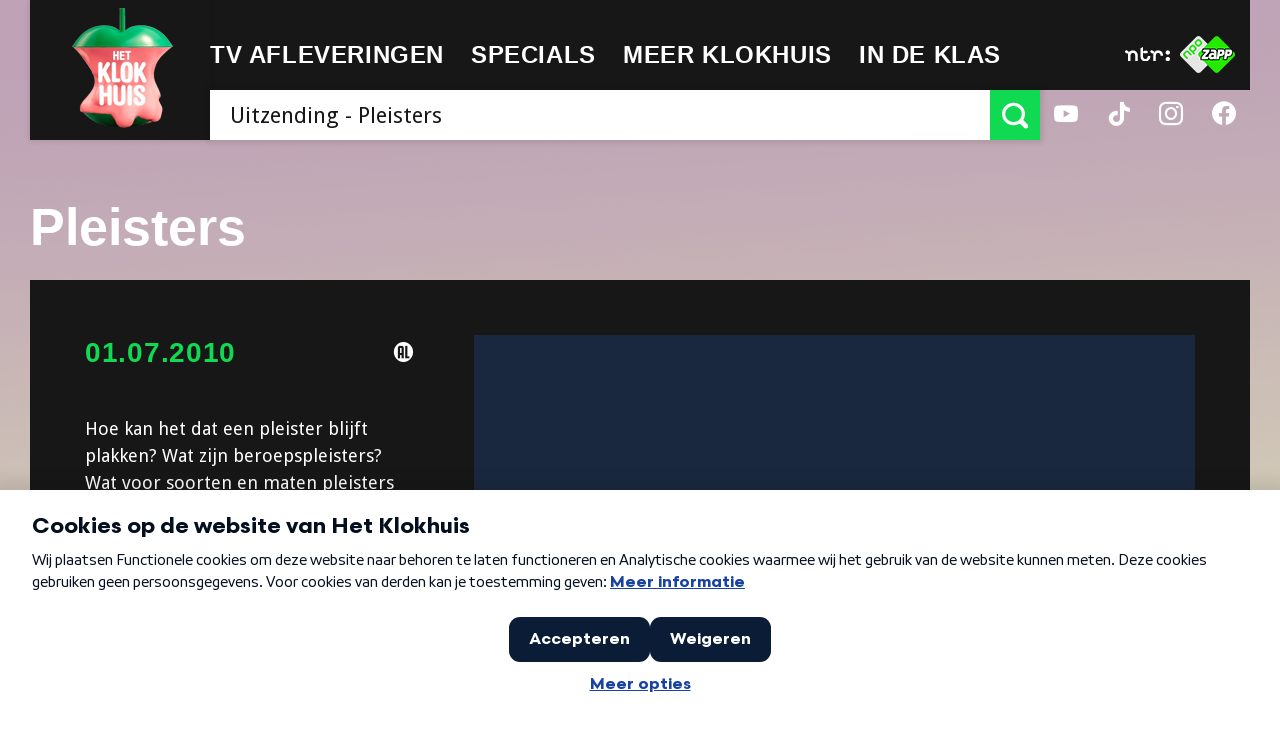

--- FILE ---
content_type: text/css
request_url: https://cdn.npoplayer.nl/player/v1/web/npoplayer.css
body_size: 46207
content:
@charset "UTF-8";
.bmpui-ui-airplaytogglebutton,.bmpui-ui-audiotracksettingstogglebutton,.bmpui-ui-buffering-overlay,.bmpui-ui-button,.bmpui-ui-cast-status-overlay,.bmpui-ui-casttogglebutton,.bmpui-ui-clickoverlay,.bmpui-ui-closebutton,.bmpui-ui-component,.bmpui-ui-container,.bmpui-ui-controlbar,.bmpui-ui-ecomodetogglebutton,.bmpui-ui-errormessage-overlay,.bmpui-ui-fullscreentogglebutton,.bmpui-ui-hugeplaybacktogglebutton,.bmpui-ui-hugereplaybutton,.bmpui-ui-label,.bmpui-ui-label-savedEnergy,.bmpui-ui-listbox,.bmpui-ui-listbox .bmpui-ui-listbox-button,.bmpui-ui-piptogglebutton,.bmpui-ui-playbacktimelabel,.bmpui-ui-playbacktoggle-overlay,.bmpui-ui-playbacktogglebutton,.bmpui-ui-quickseekbutton,.bmpui-ui-recommendation-overlay,.bmpui-ui-replaybutton,.bmpui-ui-seekbar,.bmpui-ui-seekbar-label,.bmpui-ui-selectbox,.bmpui-ui-settings-panel,.bmpui-ui-settingspanelpagebackbutton,.bmpui-ui-settingspanelpageopenbutton,.bmpui-ui-settingstogglebutton,.bmpui-ui-skin-ads .bmpui-ui-ads-status .bmpui-ui-button-ad-skip,.bmpui-ui-skin-ads .bmpui-ui-ads-status .bmpui-ui-label-ad-message,.bmpui-ui-spacer,.bmpui-ui-subtitlesettingsresetbutton,.bmpui-ui-subtitlesettingstogglebutton,.bmpui-ui-titlebar,.bmpui-ui-uicontainer,.bmpui-ui-uicontainer .bmpui-ui-subtitle-overlay,.bmpui-ui-volumecontrolbutton,.bmpui-ui-volumeslider,.bmpui-ui-volumetogglebutton,.bmpui-ui-vrtogglebutton,.bmpui-ui-watermark{
  /*! placeholder to avoid removal of empty selector */outline:0}
.bmpui-ui-buffering-overlay,.bmpui-ui-cast-status-overlay,.bmpui-ui-container,.bmpui-ui-controlbar,.bmpui-ui-errormessage-overlay,.bmpui-ui-listbox,.bmpui-ui-playbacktoggle-overlay,.bmpui-ui-recommendation-overlay,.bmpui-ui-seekbar-label,.bmpui-ui-settings-panel,.bmpui-ui-titlebar,.bmpui-ui-uicontainer,.bmpui-ui-uicontainer .bmpui-ui-subtitle-overlay,.bmpui-ui-volumecontrolbutton{font-size:1em}
.bmpui-ui-uicontainer{height:100%;left:0;margin:0;overflow:hidden;pointer-events:none;position:absolute;top:0;width:100%}
.bmpui-ui-uicontainer *{pointer-events:auto}
.bmpui-ui-uicontainer.bmpui-hidden{display:none}
.bmpui-ui-uicontainer.bmpui-player-state-playing.bmpui-controls-hidden *{cursor:none}
.bmpui-ui-uicontainer.bmpui-controls-shown .bmpui-ui-hugeplaybacktogglebutton:focus{-webkit-box-shadow:inset -4px -3px 2px 9px #1b7fcc;box-shadow:inset -4px -3px 2px 9px #1b7fcc}
.bmpui-ui-uicontainer.bmpui-controls-shown .bmpui-ui-hugeplaybacktogglebutton:focus:not(.bmpui-focus-visible){-webkit-box-shadow:none;box-shadow:none}
.bmpui-ui-uicontainer.bmpui-no-flexbox{background-image:url("[data-uri]")}
.bmpui-ui-uicontainer.bmpui-no-flexbox.bmpui-fullscreen{left:0;position:fixed;top:0;z-index:999999}
.bmpui-ui-controlbar{background:-webkit-gradient(linear,left top, left bottom,from(transparent),to(rgba(0,0,0,.7)));background:linear-gradient(180deg,transparent,rgba(0,0,0,.7));bottom:0;-webkit-box-sizing:border-box;box-sizing:border-box;line-height:1em;opacity:1;padding:1em 1em .5em;position:absolute;-webkit-transition:opacity .3s,visibility 0s;transition:opacity .3s,visibility 0s;width:100%}
.bmpui-ui-controlbar.bmpui-hidden{opacity:0;-webkit-transition:opacity .3s;transition:opacity .3s}
.bmpui-ui-controlbar .bmpui-controlbar-bottom>.bmpui-container-wrapper,.bmpui-ui-controlbar .bmpui-controlbar-top>.bmpui-container-wrapper{display:-webkit-box;display:-ms-flexbox;display:flex;margin:.5em 0}
.bmpui-ui-controlbar .bmpui-controlbar-top .bmpui-ui-label{font-size:.9em}
.bmpui-ui-controlbar .bmpui-controlbar-top>.bmpui-container-wrapper>*{margin:0 .5em}
.bmpui-ui-controlbar .bmpui-controlbar-bottom{white-space:nowrap}
.bmpui-ui-controlbar .bmpui-controlbar-bottom>.bmpui-container-wrapper .bmpui-ui-volumeslider{margin:auto .5em;width:5em}
.bmpui-no-flexbox .bmpui-ui-controlbar .bmpui-controlbar-bottom>.bmpui-container-wrapper,.bmpui-no-flexbox .bmpui-ui-controlbar .bmpui-controlbar-top>.bmpui-container-wrapper{border-spacing:.5em 0;display:table}
.bmpui-no-flexbox .bmpui-ui-controlbar .bmpui-controlbar-bottom>.bmpui-container-wrapper>*,.bmpui-no-flexbox .bmpui-ui-controlbar .bmpui-controlbar-top>.bmpui-container-wrapper>*{display:table-cell;vertical-align:middle}
.bmpui-no-flexbox .bmpui-ui-controlbar .bmpui-controlbar-bottom>.bmpui-container-wrapper>.bmpui-hidden,.bmpui-no-flexbox .bmpui-ui-controlbar .bmpui-controlbar-top>.bmpui-container-wrapper>.bmpui-hidden{display:none}
.bmpui-no-flexbox .bmpui-ui-controlbar .bmpui-controlbar-bottom>.bmpui-container-wrapper .bmpui-ui-volumeslider,.bmpui-no-flexbox .bmpui-ui-controlbar .bmpui-controlbar-top>.bmpui-container-wrapper .bmpui-ui-volumeslider{width:10%}
.bmpui-ui-airplaytogglebutton,.bmpui-ui-audiotracksettingstogglebutton,.bmpui-ui-button,.bmpui-ui-casttogglebutton,.bmpui-ui-clickoverlay,.bmpui-ui-closebutton,.bmpui-ui-ecomodetogglebutton,.bmpui-ui-fullscreentogglebutton,.bmpui-ui-hugeplaybacktogglebutton,.bmpui-ui-hugereplaybutton,.bmpui-ui-listbox .bmpui-ui-listbox-button,.bmpui-ui-piptogglebutton,.bmpui-ui-playbacktogglebutton,.bmpui-ui-quickseekbutton,.bmpui-ui-replaybutton,.bmpui-ui-settingspanelpagebackbutton,.bmpui-ui-settingspanelpageopenbutton,.bmpui-ui-settingstogglebutton,.bmpui-ui-skin-ads .bmpui-ui-ads-status .bmpui-ui-button-ad-skip,.bmpui-ui-subtitlesettingsresetbutton,.bmpui-ui-subtitlesettingstogglebutton,.bmpui-ui-volumetogglebutton,.bmpui-ui-vrtogglebutton,.bmpui-ui-watermark{background-color:transparent;background-origin:content-box;background-position:50%;background-repeat:no-repeat;background-size:1.5em;border:0;-webkit-box-sizing:content-box;box-sizing:content-box;cursor:pointer;font-size:1em;height:1.5em;min-width:1.5em;padding:.25em}
.bmpui-ui-airplaytogglebutton .bmpui-label,.bmpui-ui-audiotracksettingstogglebutton .bmpui-label,.bmpui-ui-button .bmpui-label,.bmpui-ui-casttogglebutton .bmpui-label,.bmpui-ui-clickoverlay .bmpui-label,.bmpui-ui-closebutton .bmpui-label,.bmpui-ui-ecomodetogglebutton .bmpui-label,.bmpui-ui-fullscreentogglebutton .bmpui-label,.bmpui-ui-hugeplaybacktogglebutton .bmpui-label,.bmpui-ui-hugereplaybutton .bmpui-label,.bmpui-ui-listbox .bmpui-ui-listbox-button .bmpui-label,.bmpui-ui-piptogglebutton .bmpui-label,.bmpui-ui-playbacktogglebutton .bmpui-label,.bmpui-ui-quickseekbutton .bmpui-label,.bmpui-ui-replaybutton .bmpui-label,.bmpui-ui-settingspanelpagebackbutton .bmpui-label,.bmpui-ui-settingspanelpageopenbutton .bmpui-label,.bmpui-ui-settingstogglebutton .bmpui-label,.bmpui-ui-skin-ads .bmpui-ui-ads-status .bmpui-ui-button-ad-skip .bmpui-label,.bmpui-ui-subtitlesettingsresetbutton .bmpui-label,.bmpui-ui-subtitlesettingstogglebutton .bmpui-label,.bmpui-ui-volumetogglebutton .bmpui-label,.bmpui-ui-vrtogglebutton .bmpui-label,.bmpui-ui-watermark .bmpui-label{color:#fff;display:none}
.bmpui-disabled.bmpui-ui-airplaytogglebutton,.bmpui-disabled.bmpui-ui-audiotracksettingstogglebutton,.bmpui-disabled.bmpui-ui-button,.bmpui-disabled.bmpui-ui-casttogglebutton,.bmpui-disabled.bmpui-ui-clickoverlay,.bmpui-disabled.bmpui-ui-closebutton,.bmpui-disabled.bmpui-ui-ecomodetogglebutton,.bmpui-disabled.bmpui-ui-fullscreentogglebutton,.bmpui-disabled.bmpui-ui-hugeplaybacktogglebutton,.bmpui-disabled.bmpui-ui-hugereplaybutton,.bmpui-disabled.bmpui-ui-piptogglebutton,.bmpui-disabled.bmpui-ui-playbacktogglebutton,.bmpui-disabled.bmpui-ui-quickseekbutton,.bmpui-disabled.bmpui-ui-replaybutton,.bmpui-disabled.bmpui-ui-settingspanelpagebackbutton,.bmpui-disabled.bmpui-ui-settingspanelpageopenbutton,.bmpui-disabled.bmpui-ui-settingstogglebutton,.bmpui-disabled.bmpui-ui-subtitlesettingsresetbutton,.bmpui-disabled.bmpui-ui-subtitlesettingstogglebutton,.bmpui-disabled.bmpui-ui-volumetogglebutton,.bmpui-disabled.bmpui-ui-vrtogglebutton,.bmpui-disabled.bmpui-ui-watermark,.bmpui-ui-listbox .bmpui-disabled.bmpui-ui-listbox-button,.bmpui-ui-skin-ads .bmpui-ui-ads-status .bmpui-disabled.bmpui-ui-button-ad-skip{cursor:default}
.bmpui-disabled.bmpui-ui-airplaytogglebutton,.bmpui-disabled.bmpui-ui-airplaytogglebutton>*,.bmpui-disabled.bmpui-ui-audiotracksettingstogglebutton,.bmpui-disabled.bmpui-ui-audiotracksettingstogglebutton>*,.bmpui-disabled.bmpui-ui-button,.bmpui-disabled.bmpui-ui-button>*,.bmpui-disabled.bmpui-ui-casttogglebutton,.bmpui-disabled.bmpui-ui-casttogglebutton>*,.bmpui-disabled.bmpui-ui-clickoverlay,.bmpui-disabled.bmpui-ui-clickoverlay>*,.bmpui-disabled.bmpui-ui-closebutton,.bmpui-disabled.bmpui-ui-closebutton>*,.bmpui-disabled.bmpui-ui-ecomodetogglebutton,.bmpui-disabled.bmpui-ui-ecomodetogglebutton>*,.bmpui-disabled.bmpui-ui-fullscreentogglebutton,.bmpui-disabled.bmpui-ui-fullscreentogglebutton>*,.bmpui-disabled.bmpui-ui-hugeplaybacktogglebutton,.bmpui-disabled.bmpui-ui-hugeplaybacktogglebutton>*,.bmpui-disabled.bmpui-ui-hugereplaybutton,.bmpui-disabled.bmpui-ui-hugereplaybutton>*,.bmpui-disabled.bmpui-ui-piptogglebutton,.bmpui-disabled.bmpui-ui-piptogglebutton>*,.bmpui-disabled.bmpui-ui-playbacktogglebutton,.bmpui-disabled.bmpui-ui-playbacktogglebutton>*,.bmpui-disabled.bmpui-ui-quickseekbutton,.bmpui-disabled.bmpui-ui-quickseekbutton>*,.bmpui-disabled.bmpui-ui-replaybutton,.bmpui-disabled.bmpui-ui-replaybutton>*,.bmpui-disabled.bmpui-ui-settingspanelpagebackbutton,.bmpui-disabled.bmpui-ui-settingspanelpagebackbutton>*,.bmpui-disabled.bmpui-ui-settingspanelpageopenbutton,.bmpui-disabled.bmpui-ui-settingspanelpageopenbutton>*,.bmpui-disabled.bmpui-ui-settingstogglebutton,.bmpui-disabled.bmpui-ui-settingstogglebutton>*,.bmpui-disabled.bmpui-ui-subtitlesettingsresetbutton,.bmpui-disabled.bmpui-ui-subtitlesettingsresetbutton>*,.bmpui-disabled.bmpui-ui-subtitlesettingstogglebutton,.bmpui-disabled.bmpui-ui-subtitlesettingstogglebutton>*,.bmpui-disabled.bmpui-ui-volumetogglebutton,.bmpui-disabled.bmpui-ui-volumetogglebutton>*,.bmpui-disabled.bmpui-ui-vrtogglebutton,.bmpui-disabled.bmpui-ui-vrtogglebutton>*,.bmpui-disabled.bmpui-ui-watermark,.bmpui-disabled.bmpui-ui-watermark>*,.bmpui-ui-listbox .bmpui-disabled.bmpui-ui-listbox-button,.bmpui-ui-listbox .bmpui-disabled.bmpui-ui-listbox-button>*,.bmpui-ui-skin-ads .bmpui-ui-ads-status .bmpui-disabled.bmpui-ui-button-ad-skip,.bmpui-ui-skin-ads .bmpui-ui-ads-status .bmpui-disabled.bmpui-ui-button-ad-skip>*{pointer-events:none}
.bmpui-disabled.bmpui-ui-airplaytogglebutton .bmpui-label:hover,.bmpui-disabled.bmpui-ui-audiotracksettingstogglebutton .bmpui-label:hover,.bmpui-disabled.bmpui-ui-button .bmpui-label:hover,.bmpui-disabled.bmpui-ui-casttogglebutton .bmpui-label:hover,.bmpui-disabled.bmpui-ui-clickoverlay .bmpui-label:hover,.bmpui-disabled.bmpui-ui-closebutton .bmpui-label:hover,.bmpui-disabled.bmpui-ui-ecomodetogglebutton .bmpui-label:hover,.bmpui-disabled.bmpui-ui-fullscreentogglebutton .bmpui-label:hover,.bmpui-disabled.bmpui-ui-hugeplaybacktogglebutton .bmpui-label:hover,.bmpui-disabled.bmpui-ui-hugereplaybutton .bmpui-label:hover,.bmpui-disabled.bmpui-ui-piptogglebutton .bmpui-label:hover,.bmpui-disabled.bmpui-ui-playbacktogglebutton .bmpui-label:hover,.bmpui-disabled.bmpui-ui-quickseekbutton .bmpui-label:hover,.bmpui-disabled.bmpui-ui-replaybutton .bmpui-label:hover,.bmpui-disabled.bmpui-ui-settingspanelpagebackbutton .bmpui-label:hover,.bmpui-disabled.bmpui-ui-settingspanelpageopenbutton .bmpui-label:hover,.bmpui-disabled.bmpui-ui-settingstogglebutton .bmpui-label:hover,.bmpui-disabled.bmpui-ui-subtitlesettingsresetbutton .bmpui-label:hover,.bmpui-disabled.bmpui-ui-subtitlesettingstogglebutton .bmpui-label:hover,.bmpui-disabled.bmpui-ui-volumetogglebutton .bmpui-label:hover,.bmpui-disabled.bmpui-ui-vrtogglebutton .bmpui-label:hover,.bmpui-disabled.bmpui-ui-watermark .bmpui-label:hover,.bmpui-ui-listbox .bmpui-disabled.bmpui-ui-listbox-button .bmpui-label:hover,.bmpui-ui-skin-ads .bmpui-ui-ads-status .bmpui-disabled.bmpui-ui-button-ad-skip .bmpui-label:hover{text-decoration:none}
.bmpui-hidden.bmpui-ui-airplaytogglebutton,.bmpui-hidden.bmpui-ui-audiotracksettingstogglebutton,.bmpui-hidden.bmpui-ui-button,.bmpui-hidden.bmpui-ui-casttogglebutton,.bmpui-hidden.bmpui-ui-clickoverlay,.bmpui-hidden.bmpui-ui-closebutton,.bmpui-hidden.bmpui-ui-ecomodetogglebutton,.bmpui-hidden.bmpui-ui-fullscreentogglebutton,.bmpui-hidden.bmpui-ui-hugeplaybacktogglebutton,.bmpui-hidden.bmpui-ui-hugereplaybutton,.bmpui-hidden.bmpui-ui-piptogglebutton,.bmpui-hidden.bmpui-ui-playbacktogglebutton,.bmpui-hidden.bmpui-ui-quickseekbutton,.bmpui-hidden.bmpui-ui-replaybutton,.bmpui-hidden.bmpui-ui-settingspanelpagebackbutton,.bmpui-hidden.bmpui-ui-settingspanelpageopenbutton,.bmpui-hidden.bmpui-ui-settingstogglebutton,.bmpui-hidden.bmpui-ui-subtitlesettingsresetbutton,.bmpui-hidden.bmpui-ui-subtitlesettingstogglebutton,.bmpui-hidden.bmpui-ui-volumetogglebutton,.bmpui-hidden.bmpui-ui-vrtogglebutton,.bmpui-hidden.bmpui-ui-watermark,.bmpui-ui-listbox .bmpui-hidden.bmpui-ui-listbox-button,.bmpui-ui-skin-ads .bmpui-ui-ads-status .bmpui-hidden.bmpui-ui-button-ad-skip{display:none}
.bmpui-ui-airplaytogglebutton:focus,.bmpui-ui-audiotracksettingstogglebutton:focus,.bmpui-ui-button:focus,.bmpui-ui-casttogglebutton:focus,.bmpui-ui-clickoverlay:focus,.bmpui-ui-closebutton:focus,.bmpui-ui-ecomodetogglebutton:focus,.bmpui-ui-fullscreentogglebutton:focus,.bmpui-ui-hugeplaybacktogglebutton:focus,.bmpui-ui-hugereplaybutton:focus,.bmpui-ui-listbox .bmpui-ui-listbox-button:focus,.bmpui-ui-piptogglebutton:focus,.bmpui-ui-playbacktogglebutton:focus,.bmpui-ui-quickseekbutton:focus,.bmpui-ui-replaybutton:focus,.bmpui-ui-settingspanelpagebackbutton:focus,.bmpui-ui-settingspanelpageopenbutton:focus,.bmpui-ui-settingstogglebutton:focus,.bmpui-ui-skin-ads .bmpui-ui-ads-status .bmpui-ui-button-ad-skip:focus,.bmpui-ui-subtitlesettingsresetbutton:focus,.bmpui-ui-subtitlesettingstogglebutton:focus,.bmpui-ui-volumetogglebutton:focus,.bmpui-ui-vrtogglebutton:focus,.bmpui-ui-watermark:focus{-webkit-box-shadow:0 0 0 2px rgba(27,127,204,.8);box-shadow:0 0 0 2px rgba(27,127,204,.8);outline:none}
.bmpui-ui-airplaytogglebutton:focus:not(.bmpui-focus-visible),.bmpui-ui-audiotracksettingstogglebutton:focus:not(.bmpui-focus-visible),.bmpui-ui-button:focus:not(.bmpui-focus-visible),.bmpui-ui-casttogglebutton:focus:not(.bmpui-focus-visible),.bmpui-ui-clickoverlay:focus:not(.bmpui-focus-visible),.bmpui-ui-closebutton:focus:not(.bmpui-focus-visible),.bmpui-ui-ecomodetogglebutton:focus:not(.bmpui-focus-visible),.bmpui-ui-fullscreentogglebutton:focus:not(.bmpui-focus-visible),.bmpui-ui-hugeplaybacktogglebutton:focus:not(.bmpui-focus-visible),.bmpui-ui-hugereplaybutton:focus:not(.bmpui-focus-visible),.bmpui-ui-listbox .bmpui-ui-listbox-button:focus:not(.bmpui-focus-visible),.bmpui-ui-piptogglebutton:focus:not(.bmpui-focus-visible),.bmpui-ui-playbacktogglebutton:focus:not(.bmpui-focus-visible),.bmpui-ui-quickseekbutton:focus:not(.bmpui-focus-visible),.bmpui-ui-replaybutton:focus:not(.bmpui-focus-visible),.bmpui-ui-settingspanelpagebackbutton:focus:not(.bmpui-focus-visible),.bmpui-ui-settingspanelpageopenbutton:focus:not(.bmpui-focus-visible),.bmpui-ui-settingstogglebutton:focus:not(.bmpui-focus-visible),.bmpui-ui-skin-ads .bmpui-ui-ads-status .bmpui-ui-button-ad-skip:focus:not(.bmpui-focus-visible),.bmpui-ui-subtitlesettingsresetbutton:focus:not(.bmpui-focus-visible),.bmpui-ui-subtitlesettingstogglebutton:focus:not(.bmpui-focus-visible),.bmpui-ui-volumetogglebutton:focus:not(.bmpui-focus-visible),.bmpui-ui-vrtogglebutton:focus:not(.bmpui-focus-visible),.bmpui-ui-watermark:focus:not(.bmpui-focus-visible){-webkit-box-shadow:none;box-shadow:none;outline:none}
.bmpui-ui-playbacktogglebutton{background-image:url("data:image/svg+xml;charset=utf-8,%3Csvg xmlns='http://www.w3.org/2000/svg' viewBox='0 0 32 32' style='enable-background:new 0 0 32 32' xml:space='preserve'%3E%3Cpath d='M23.3 15.2 9.8 5.6c-.3-.2-.7-.3-1-.1-.3.2-.5.5-.5.8v19.3c0 .4.2.7.6.9.1.1.3.1.4.1.2 0 .4-.1.6-.2l13.4-9.7c.3-.2.4-.5.4-.8-.1-.2-.2-.6-.4-.7zm-13 8.4V8.4L21 16l-10.7 7.6z' style='fill:%23fff'/%3E%3C/svg%3E")}
.bmpui-ui-playbacktogglebutton:hover{-webkit-filter:drop-shadow(0 0 1px #fff);filter:drop-shadow(0 0 1px #fff)}
.bmpui-ui-playbacktogglebutton.bmpui-on{background-image:url("data:image/svg+xml;charset=utf-8,%3Csvg xmlns='http://www.w3.org/2000/svg' viewBox='0 0 32 32' style='enable-background:new 0 0 32 32' xml:space='preserve'%3E%3Cstyle%3E.st0{fill:%23fff}%3C/style%3E%3Cpath class='st0' d='M11.3 5.4H8.9c-1.3 0-2.4 1.1-2.4 2.4v16.5c0 1.3 1.1 2.4 2.4 2.4h2.4c1.3 0 2.4-1.1 2.4-2.4V7.7c-.1-1.3-1.1-2.3-2.4-2.3zm0 18.9H8.9V7.7h2.4v16.6z' id='Rectangle_2_copy'/%3E%3Cpath class='st0' d='M23.1 5.4h-2.4c-1.3 0-2.4 1.1-2.4 2.4v16.5c0 1.3 1.1 2.4 2.4 2.4h2.4c1.3 0 2.4-1.1 2.4-2.4V7.7c-.1-1.3-1.1-2.3-2.4-2.3zm0 18.9h-2.4V7.7h2.4v16.6z' id='Rectangle_2_copy_2'/%3E%3C/svg%3E")}
.bmpui-ui-playbacktogglebutton.bmpui-on.bmpui-stoptoggle{background-image:url("data:image/svg+xml;charset=utf-8,%3Csvg xmlns='http://www.w3.org/2000/svg' viewBox='0 0 32 32' style='enable-background:new 0 0 32 32' xml:space='preserve'%3E%3Cpath d='M24.3 5.4H7.7c-1.3 0-2.4 1.1-2.4 2.4v16.5c0 1.3 1.1 2.4 2.4 2.4h16.5c1.3 0 2.4-1.1 2.4-2.4V7.7c0-1.3-1-2.3-2.3-2.3zm0 18.9H7.7V7.7h16.5v16.6z' style='fill:%23fff'/%3E%3C/svg%3E")}
.bmpui-ui-quickseekbutton:hover{-webkit-filter:drop-shadow(0 0 1px #fff);filter:drop-shadow(0 0 1px #fff)}
.bmpui-ui-quickseekbutton[data-bmpui-seek-direction=forward]{background-image:url("data:image/svg+xml;charset=utf-8,%3Csvg xmlns='http://www.w3.org/2000/svg' viewBox='0 0 32 32' style='enable-background:new 0 0 32 32' xml:space='preserve'%3E%3Cpath d='M16.8 21c.5 0 .9-.4.9-.9v-3.2h3.2c.5 0 .9-.4.9-.9s-.4-.9-.9-.9h-3.2v-3.2c0-.5-.4-.9-.9-.9s-.9.4-.9 1v3.1h-3.2c-.5 0-.9.4-.9.9s.4.9 1 .9H16v3.2c-.1.6.2.9.8.9zm8.4-10.5V6.8c0-.5-.4-.9-.9-.9s-.9.4-.9.9v1.5c-1.8-1.5-4.1-2.4-6.5-2.4-5.6 0-10.1 4.5-10.1 10.1s4.5 10.1 10.1 10.1c3.2 0 6.2-1.5 8.1-4.1.3-.4.2-1-.2-1.3-.4-.3-1-.2-1.2.2-1.6 2.1-4.1 3.4-6.7 3.4-4.6 0-8.3-3.7-8.3-8.3s3.7-8.3 8.3-8.3c1.9 0 3.7.7 5.2 1.9h-1.5c-.5 0-.9.4-.9.9s.4.9.9.9h3.7c.5 0 .9-.4.9-.9z' style='fill:%23fff'/%3E%3C/svg%3E")}
.bmpui-ui-quickseekbutton[data-bmpui-seek-direction=rewind]{background-image:url("data:image/svg+xml;charset=utf-8,%3Csvg xmlns='http://www.w3.org/2000/svg' viewBox='0 0 32 32' style='enable-background:new 0 0 32 32;zoom:1' xml:space='preserve'%3E%3Cpath d='M21.073 16c0-.5-.4-.9-.9-.9h-8.3c-.5 0-.9.4-.9.9s.4.9.9.9h8.2c.6 0 1-.4 1-.9m-5.2-10.1c-2.4 0-4.7.9-6.5 2.4V6.8c0-.5-.4-.9-.9-.9s-.9.4-.9.9v3.7c0 .5.4.9.9.9h3.7c.5 0 .9-.4.9-.9s-.4-.9-.9-.9h-1.5c1.5-1.2 3.3-1.9 5.2-1.9 4.6 0 8.3 3.7 8.3 8.3s-3.7 8.3-8.3 8.3c-2.6 0-5.1-1.3-6.7-3.4-.2-.4-.8-.5-1.2-.2-.4.3-.5.9-.2 1.3 1.9 2.6 4.9 4.1 8.1 4.1 5.6 0 10.1-4.5 10.1-10.1s-4.5-10.1-10.1-10.1' style='fill:%23fff'/%3E%3C/svg%3E")}
.bmpui-ui-fullscreentogglebutton{background-image:url("data:image/svg+xml;charset=utf-8,%3Csvg xmlns='http://www.w3.org/2000/svg' viewBox='0 0 32 32' style='enable-background:new 0 0 32 32' xml:space='preserve'%3E%3Cstyle%3E.st0{fill:%23fff}%3C/style%3E%3Cpath class='st0' d='M4.7 7.7h4.7V5.4H4.7c-1.3 0-2.4 1.1-2.4 2.4v4.7h2.4V7.7z' id='Rectangle_6'/%3E%3Cpath class='st0' d='M4.7 19.5H2.4v4.7c0 1.3 1.1 2.4 2.4 2.4h4.7v-2.4H4.7v-4.7z' id='Rectangle_6_copy'/%3E%3Cpath class='st0' d='M27.3 5.4h-4.7v2.4h4.7v4.7h2.4V7.7c-.1-1.3-1.1-2.3-2.4-2.3z' id='Rectangle_6_copy_2'/%3E%3Cpath class='st0' d='M27.3 24.3h-4.7v2.4h4.7c1.3 0 2.4-1.1 2.4-2.4v-4.7h-2.4v4.7z' id='Rectangle_6_copy_3'/%3E%3C/svg%3E")}
.bmpui-ui-fullscreentogglebutton:hover{-webkit-filter:drop-shadow(0 0 1px #fff);filter:drop-shadow(0 0 1px #fff)}
.bmpui-ui-fullscreentogglebutton.bmpui-on{background-image:url("data:image/svg+xml;charset=utf-8,%3Csvg xmlns='http://www.w3.org/2000/svg' viewBox='0 0 32 32' style='enable-background:new 0 0 32 32' xml:space='preserve'%3E%3Cstyle%3E.st1{fill:%231fabe2}%3C/style%3E%3Cpath class='st1' d='M4.7 7.7h22.5v16.5H4.7z' id='Rectangle_19' style='opacity:.302'/%3E%3Cpath class='st1' d='M4.7 7.7h4.7V5.4H4.7c-1.3 0-2.4 1.1-2.4 2.4v4.7h2.4V7.7z' id='Rectangle_6_1_'/%3E%3Cpath class='st1' d='M4.7 19.5H2.4v4.7c0 1.3 1.1 2.4 2.4 2.4h4.7v-2.4H4.7v-4.7z' id='Rectangle_6_copy_1_'/%3E%3Cpath class='st1' d='M27.3 5.4h-4.7v2.4h4.7v4.7h2.4V7.7c-.1-1.3-1.1-2.3-2.4-2.3z' id='Rectangle_6_copy_2_1_'/%3E%3Cpath class='st1' d='M27.3 24.3h-4.7v2.4h4.7c1.3 0 2.4-1.1 2.4-2.4v-4.7h-2.4v4.7z' id='Rectangle_6_copy_3_1_'/%3E%3C/svg%3E")}
.bmpui-ui-vrtogglebutton{background-image:url("data:image/svg+xml;charset=utf-8,%3Csvg xmlns='http://www.w3.org/2000/svg' viewBox='0 0 32 32' style='enable-background:new 0 0 32 32' xml:space='preserve'%3E%3Cstyle%3E.st0{fill:%23fff}%3C/style%3E%3Cpath class='st0' d='M29 5.4H3C1.7 5.4.6 6.5.6 7.8v16.5c0 1.3 1.1 2.4 2.4 2.4h9.4v-2.4H3V7.7h26v16.5h-9.4v2.4H29c1.3 0 2.4-1.1 2.4-2.4V7.7c0-1.3-1.1-2.3-2.4-2.3z' id='Rectangle_9'/%3E%3Cpath class='st0' d='M10.1 11.3c-2.6 0-4.7 2.1-4.7 4.7s2.1 4.7 4.7 4.7 4.7-2.1 4.7-4.7-2.1-4.7-4.7-4.7zm0 7.1c-1.3 0-2.4-1.1-2.4-2.4s1.1-2.4 2.4-2.4 2.4 1.1 2.4 2.4-1.1 2.4-2.4 2.4z' id='v'/%3E%3Cpath class='st0' d='M21.9 11.3c-2.6 0-4.7 2.1-4.7 4.7s2.1 4.7 4.7 4.7 4.7-2.1 4.7-4.7-2.1-4.7-4.7-4.7zm0 7.1c-1.3 0-2.4-1.1-2.4-2.4s1.1-2.4 2.4-2.4 2.4 1.1 2.4 2.4-1.1 2.4-2.4 2.4z' id='v_copy'/%3E%3Cpath class='st0' d='M16 23.1c2 0 3.5 1.5 3.5 3.5h2.4c0-3.3-2.6-5.9-5.9-5.9s-5.9 2.6-5.9 5.9h2.4c0-2 1.5-3.5 3.5-3.5z' id='Rectangle_10'/%3E%3C/svg%3E")}
.bmpui-ui-vrtogglebutton:hover{-webkit-filter:drop-shadow(0 0 1px #fff);filter:drop-shadow(0 0 1px #fff)}
.bmpui-ui-vrtogglebutton.bmpui-on{background-image:url("data:image/svg+xml;charset=utf-8,%3Csvg xmlns='http://www.w3.org/2000/svg' viewBox='0 0 32 32' style='enable-background:new 0 0 32 32' xml:space='preserve'%3E%3Cstyle%3E.st1{fill:%231fabe2}%3C/style%3E%3Cpath class='st1' d='M3 7.7v16.5h10.6v-2.4h4.7v2.4H29V7.7H3zm4.7 11.8v-7.1h5.9v7.1H7.7zm17.7 0h-7.1v-7.1h7.1v7.1z' id='Rectangle_25' style='opacity:.302'/%3E%3Cpath class='st1' d='M21.9 20.7c2.6 0 4.7-2.1 4.7-4.7s-2.1-4.7-4.7-4.7-4.7 2.1-4.7 4.7 2.1 4.7 4.7 4.7zm0-7.1c1.3 0 2.4 1.1 2.4 2.4s-1.1 2.4-2.4 2.4-2.4-1.1-2.4-2.4 1.1-2.4 2.4-2.4zm-11.8 7.1c2.6 0 4.7-2.1 4.7-4.7s-2.1-4.7-4.7-4.7-4.7 2.1-4.7 4.7 2.1 4.7 4.7 4.7zm0-7.1c1.3 0 2.4 1.1 2.4 2.4s-1.1 2.4-2.4 2.4-2.4-1.1-2.4-2.4 1.1-2.4 2.4-2.4zM29 5.4H3C1.7 5.4.6 6.5.6 7.8v16.5c0 1.3 1.1 2.4 2.4 2.4h9.4c0-2 1.5-3.5 3.5-3.5s3.5 1.5 3.5 3.5H29c1.3 0 2.4-1.1 2.4-2.4V7.7c0-1.3-1.1-2.3-2.4-2.3zm0 18.9h-7.6c-.9-2.1-3-3.5-5.4-3.5s-4.5 1.4-5.4 3.5H3V7.7h26v16.6z' id='Rectangle_10_1_'/%3E%3C/svg%3E")}
.bmpui-ui-volumetogglebutton:hover{-webkit-filter:drop-shadow(0 0 1px #fff);filter:drop-shadow(0 0 1px #fff)}
.bmpui-ui-volumetogglebutton.bmpui-muted,.bmpui-ui-volumetogglebutton.bmpui-unmuted[data-bmpui-volume-level-tens="0"]{background-image:url("data:image/svg+xml;charset=utf-8,%3Csvg xmlns='http://www.w3.org/2000/svg' viewBox='0 0 32 32' style='enable-background:new 0 0 32 32' xml:space='preserve'%3E%3Cstyle%3E.st0{fill:%23fff}%3C/style%3E%3Cpath class='st0' d='M12.2 13.1H6.4c-1.1 0-1.9.9-1.9 1.9v2c0 1.1.9 1.9 1.9 1.9h5.8c1.1 0 1.9-.9 1.9-1.9v-2c0-1-.9-1.9-1.9-1.9zm0 3.9H6.4v-2h5.8v2z' id='Rectangle_2_copy_4'/%3E%3Cpath class='st0' d='M18.1 11.9c-.4.4-.4 1 0 1.4l6.8 6.8c.4.4 1 .4 1.4 0s.4-1 0-1.4l-6.8-6.8c-.4-.4-1-.4-1.4 0z' id='Rounded_Rectangle_3'/%3E%3Cpath class='st0' d='M26.3 11.9c-.4-.4-1-.4-1.4 0l-6.8 6.8c-.4.4-.4 1 0 1.4s1 .4 1.4 0l6.8-6.8c.4-.4.4-1 0-1.4z' id='Rounded_Rectangle_3_1_'/%3E%3Cpath class='st0' d='M17.9 21.7v2l-9.6-7v2.5l10 7.1c.2.1.4.2.6.2s.3 0 .5-.1c.3-.2.6-.5.6-.9v-3.9l-2.1.1zM17.9 10.3H20v-4c-.1-.4-.3-.7-.7-.9-.3-.2-.8-.1-1.1.1l-9.9 7.1v2.5l9.6-6.9v2.1z'/%3E%3C/svg%3E")}
.bmpui-ui-volumetogglebutton.bmpui-unmuted[data-bmpui-volume-level-tens="1"],.bmpui-ui-volumetogglebutton.bmpui-unmuted[data-bmpui-volume-level-tens="2"],.bmpui-ui-volumetogglebutton.bmpui-unmuted[data-bmpui-volume-level-tens="3"],.bmpui-ui-volumetogglebutton.bmpui-unmuted[data-bmpui-volume-level-tens="4"],.bmpui-ui-volumetogglebutton.bmpui-unmuted[data-bmpui-volume-level-tens="5"]{background-image:url("data:image/svg+xml;charset=utf-8,%3Csvg xmlns='http://www.w3.org/2000/svg' viewBox='0 0 32 32' style='enable-background:new 0 0 32 32' xml:space='preserve'%3E%3Cstyle%3E.st0{fill:%23fff}%3C/style%3E%3Cpath class='st0' d='M19.3 5.5c-.3-.2-.8-.1-1.1.1l-9.9 7.1v2.5l9.6-6.9v15.4l-9.6-7v2.5l10 7.1c.2.1.4.2.6.2s.3 0 .5-.1c.3-.2.6-.5.6-.9V6.3c-.1-.3-.3-.6-.7-.8z' id='Rectangle_4'/%3E%3Cpath class='st0' d='M12.2 13.1H6.4c-1.1 0-1.9.9-1.9 1.9v2c0 1.1.9 1.9 1.9 1.9h5.8c1.1 0 1.9-.9 1.9-1.9v-2c0-1-.9-1.9-1.9-1.9zm0 3.9H6.4v-2h5.8v2z' id='Rectangle_2_copy_4'/%3E%3Cpath class='st0' d='M23.7 12.1c-.6 0-1 .4-1 1v5.8c0 .6.4 1 1 1s1-.4 1-1v-5.8c0-.6-.4-1-1-1z' id='Rounded_Rectangle_4'/%3E%3C/svg%3E")}
.bmpui-ui-volumetogglebutton.bmpui-unmuted[data-bmpui-volume-level-tens="10"],.bmpui-ui-volumetogglebutton.bmpui-unmuted[data-bmpui-volume-level-tens="6"],.bmpui-ui-volumetogglebutton.bmpui-unmuted[data-bmpui-volume-level-tens="7"],.bmpui-ui-volumetogglebutton.bmpui-unmuted[data-bmpui-volume-level-tens="8"],.bmpui-ui-volumetogglebutton.bmpui-unmuted[data-bmpui-volume-level-tens="9"]{background-image:url("data:image/svg+xml;charset=utf-8,%3Csvg xmlns='http://www.w3.org/2000/svg' viewBox='0 0 32 32' style='enable-background:new 0 0 32 32' xml:space='preserve'%3E%3Cstyle%3E.st0{fill:%23fff}%3C/style%3E%3Cpath class='st0' d='M19.3 5.5c-.3-.2-.8-.1-1.1.1l-9.9 7.1v2.5l9.6-6.9v15.4l-9.6-7v2.5l10 7.1c.2.1.4.2.6.2s.3 0 .5-.1c.3-.2.6-.5.6-.9V6.3c-.1-.3-.3-.6-.7-.8z' id='Rectangle_4'/%3E%3Cpath class='st0' d='M12.2 13.1H6.4c-1.1 0-1.9.9-1.9 1.9v2c0 1.1.9 1.9 1.9 1.9h5.8c1.1 0 1.9-.9 1.9-1.9v-2c0-1-.9-1.9-1.9-1.9zm0 3.9H6.4v-2h5.8v2z' id='Rectangle_2_copy_4'/%3E%3Cpath class='st0' d='M27.6 10.2c-.6 0-1 .4-1 1v9.7c0 .6.4 1 1 1s1-.4 1-1v-9.7c0-.6-.4-1-1-1z' id='Rounded_Rectangle_3'/%3E%3Cpath class='st0' d='M23.7 12.1c-.6 0-1 .4-1 1v5.8c0 .6.4 1 1 1s1-.4 1-1v-5.8c0-.6-.4-1-1-1z' id='Rounded_Rectangle_4'/%3E%3C/svg%3E")}
.bmpui-ui-ecomodetogglebutton{height:1em;min-width:5em}
.bmpui-ui-ecomodetogglebutton:hover{-webkit-filter:drop-shadow(0 0 1px #fff);filter:drop-shadow(0 0 1px #fff)}
.bmpui-ui-ecomodetogglebutton.bmpui-on{background-image:url("data:image/svg+xml;charset=utf-8,%3Csvg width='33' height='32' fill='none' xmlns='http://www.w3.org/2000/svg'%3E%3Crect y='8' width='32' height='16' rx='8' fill='%23006AED'/%3E%3Cg filter='url(%23a)'%3E%3Ccircle cx='23.667' cy='16' r='6.667' fill='%23fff'/%3E%3C/g%3E%3Cdefs%3E%3Cfilter id='a' x='15' y='7.333' width='17.334' height='17.333' filterUnits='userSpaceOnUse' color-interpolation-filters='sRGB'%3E%3CfeFlood flood-opacity='0' result='BackgroundImageFix'/%3E%3CfeColorMatrix in='SourceAlpha' values='0 0 0 0 0 0 0 0 0 0 0 0 0 0 0 0 0 0 127 0' result='hardAlpha'/%3E%3CfeOffset/%3E%3CfeGaussianBlur stdDeviation='1'/%3E%3CfeColorMatrix values='0 0 0 0 0.796078 0 0 0 0 0.878431 0 0 0 0 0.929412 0 0 0 1 0'/%3E%3CfeBlend in2='BackgroundImageFix' result='effect1_dropShadow_2_1649'/%3E%3CfeBlend in='SourceGraphic' in2='effect1_dropShadow_2_1649' result='shape'/%3E%3C/filter%3E%3C/defs%3E%3C/svg%3E");background-position:20px;background-size:45% auto;margin-left:2%}
.bmpui-ui-ecomodetogglebutton.bmpui-off{background-image:url("data:image/svg+xml;charset=utf-8,%3Csvg width='33' height='32' fill='none' xmlns='http://www.w3.org/2000/svg'%3E%3Crect x='1' y='8' width='32' height='16' rx='8' fill='%23868E96'/%3E%3Cg filter='url(%23a)'%3E%3Ccircle cx='8.667' cy='16' r='6.667' fill='%23fff'/%3E%3C/g%3E%3Cdefs%3E%3Cfilter id='a' x='0' y='7.333' width='17.334' height='17.333' filterUnits='userSpaceOnUse' color-interpolation-filters='sRGB'%3E%3CfeFlood flood-opacity='0' result='BackgroundImageFix'/%3E%3CfeColorMatrix in='SourceAlpha' values='0 0 0 0 0 0 0 0 0 0 0 0 0 0 0 0 0 0 127 0' result='hardAlpha'/%3E%3CfeOffset/%3E%3CfeGaussianBlur stdDeviation='1'/%3E%3CfeColorMatrix values='0 0 0 0 0.796078 0 0 0 0 0.878431 0 0 0 0 0.929412 0 0 0 1 0'/%3E%3CfeBlend in2='BackgroundImageFix' result='effect1_dropShadow_2_1606'/%3E%3CfeBlend in='SourceGraphic' in2='effect1_dropShadow_2_1606' result='shape'/%3E%3C/filter%3E%3C/defs%3E%3C/svg%3E");background-position:20px;background-size:45% auto}
#ecomodelabel:before{background-image:url("data:image/svg+xml;charset=utf-8,%3Csvg width='24' height='24' fill='none' xmlns='http://www.w3.org/2000/svg'%3E%3Cpath d='M2.293 21.707a1 1 0 0 0 1.414 0l3.05-3.051a9.82 9.82 0 0 0 4.262 1.014 9.2 9.2 0 0 0 6.638-2.964C23 11.361 21.936 3.3 21.887 2.963a1 1 0 0 0-.85-.851C20.7 2.063 12.637 1 7.294 6.344a9.091 9.091 0 0 0-1.95 10.9l-3.051 3.049a1 1 0 0 0 0 1.414ZM8.708 7.758c3.733-3.733 9.236-3.839 11.264-3.73.106 2.029 0 7.531-3.73 11.264a7.062 7.062 0 0 1-7.983 1.863l4.4-4.4a1 1 0 1 0-1.414-1.414l-4.4 4.4a7.063 7.063 0 0 1 1.863-7.983Z' fill='%2343C878'/%3E%3C/svg%3E");background-repeat:no-repeat;background-size:1.7em auto;content:" ";display:inline-block;height:1.5em;width:2em}
.bmpui-ui-watermark{background-image:url("data:image/svg+xml;charset=utf-8,%3Csvg xmlns='http://www.w3.org/2000/svg' viewBox='0 0 68 68' style='enable-background:new 0 0 68 68' xml:space='preserve'%3E%3Cpath d='M63.3 32.5 24.3 5v13.4l20.4 14.5c.8.6.8 1.8 0 2.4L24.3 49.6V63l39-27.5c.9-.8.9-2.2 0-3zm-25.3 0L12.8 14.7V25l11.1 7.9c.8.6.8 1.8 0 2.4L12.8 43v10.3L38 35.5c1-.8 1-2.2 0-3zm-20.8.1L4 23.2v6.5l4.5 3.2c.8.6.8 1.8 0 2.4L4 38.4v6.5l13.2-9.4c1-.8 1-2.2 0-2.9z' style='fill-rule:evenodd;clip-rule:evenodd;fill:%231fabe2'/%3E%3C/svg%3E");background-size:initial;height:4em;margin:2em;opacity:.8;position:absolute;right:0;top:0;width:4em}
.bmpui-ui-watermark:hover{opacity:1}
.bmpui-ui-hugeplaybacktogglebutton{cursor:default;height:8em;outline:none;overflow:hidden;width:8em}
@-webkit-keyframes bmpui-fade-out{0%{opacity:1;visibility:visible}to{opacity:0;-webkit-transform:scale(2);transform:scale(2);visibility:hidden}}
@keyframes bmpui-fade-out{0%{opacity:1;visibility:visible}to{opacity:0;-webkit-transform:scale(2);transform:scale(2);visibility:hidden}}
@-webkit-keyframes bmpui-fade-in{0%{opacity:0;-webkit-transform:scale(2);transform:scale(2);visibility:visible}to{opacity:1}}
@keyframes bmpui-fade-in{0%{opacity:0;-webkit-transform:scale(2);transform:scale(2);visibility:visible}to{opacity:1}}
@-webkit-keyframes bmpui-breathe{30%{-webkit-transform:scale(1.1);transform:scale(1.1)}60%{-webkit-transform:scale(1);transform:scale(1)}}
@keyframes bmpui-breathe{30%{-webkit-transform:scale(1.1);transform:scale(1.1)}60%{-webkit-transform:scale(1);transform:scale(1)}}
.bmpui-ui-hugeplaybacktogglebutton .bmpui-image{background-image:url("data:image/svg+xml;charset=utf-8,%3Csvg xmlns='http://www.w3.org/2000/svg' viewBox='0 0 140 140' style='enable-background:new 0 0 140 140' xml:space='preserve'%3E%3Cpath d='M70 5C34.1 5 5 34.1 5 70s29.1 65 65 65 65-29.1 65-65S105.9 5 70 5zm0 127c-34.2 0-62-27.8-62-62S35.8 8 70 8s62 27.8 62 62-27.8 62-62 62z' style='opacity:.6;fill-rule:evenodd;clip-rule:evenodd;fill:%23fff'/%3E%3Cpath d='M89.2 68.5 63.1 50.4c-.6-.4-1.4-.5-2-.1-.6.3-1.1 1-1.1 1.7v36.2c0 .7.4 1.4 1.1 1.7.3.1.6.2.9.2.4 0 .8-.1 1.1-.4l26.1-18.1c.5-.4.8-.9.8-1.5 0-.7-.3-1.3-.8-1.6zM63.9 84.4V55.6L84.7 70 63.9 84.4z' style='fill-rule:evenodd;clip-rule:evenodd;fill:%23fff'/%3E%3C/svg%3E");background-position:50%;background-repeat:no-repeat;background-size:7em;height:100%;width:100%}
.bmpui-ui-hugeplaybacktogglebutton .bmpui-image:hover{-webkit-animation:bmpui-breathe 3s ease-in-out infinite;animation:bmpui-breathe 3s ease-in-out infinite}
.bmpui-ui-hugeplaybacktogglebutton.bmpui-on .bmpui-image{-webkit-animation:bmpui-fade-out .3s cubic-bezier(.55,.055,.675,.19);animation:bmpui-fade-out .3s cubic-bezier(.55,.055,.675,.19);-webkit-transition:visibility 0s .3s;transition:visibility 0s .3s;visibility:hidden}
.bmpui-ui-hugeplaybacktogglebutton.bmpui-off .bmpui-image{-webkit-animation:bmpui-fade-in .3s cubic-bezier(.55,.055,.675,.19);animation:bmpui-fade-in .3s cubic-bezier(.55,.055,.675,.19);visibility:visible}
.bmpui-ui-hugeplaybacktogglebutton.bmpui-no-transition-animations.bmpui-off .bmpui-image,.bmpui-ui-hugeplaybacktogglebutton.bmpui-no-transition-animations.bmpui-on .bmpui-image{-webkit-animation:none;animation:none;-webkit-transition:none;transition:none}
.bmpui-ui-label,.bmpui-ui-label-savedEnergy,.bmpui-ui-playbacktimelabel,.bmpui-ui-skin-ads .bmpui-ui-ads-status .bmpui-ui-label-ad-message{cursor:default;white-space:nowrap}
.bmpui-hidden.bmpui-ui-label,.bmpui-hidden.bmpui-ui-label-savedEnergy,.bmpui-hidden.bmpui-ui-playbacktimelabel,.bmpui-ui-skin-ads .bmpui-ui-ads-status .bmpui-hidden.bmpui-ui-label-ad-message{display:none}
.bmpui-ui-label-savedEnergy{color:#1fabe2;font-size:.8em;margin-left:2.2em}
.bmpui-ui-settings-panel{background-color:hsla(0,0%,7%,.85);bottom:5em;opacity:1;overflow:hidden;padding:0;position:absolute;right:2em;-webkit-transition:opacity .3s,visibility 0s;transition:opacity .3s,visibility 0s;-webkit-transition:opacity .3s,visibility 0s,height .35s cubic-bezier(.4,0,.2,1),width .35s cubic-bezier(.4,0,.2,1);transition:opacity .3s,visibility 0s,height .35s cubic-bezier(.4,0,.2,1),width .35s cubic-bezier(.4,0,.2,1);visibility:visible}
.bmpui-hidden.bmpui-ui-settings-panel{opacity:0;-webkit-transition:opacity .3s,visibility .3s;transition:opacity .3s,visibility .3s;visibility:hidden}
.bmpui-ui-settings-panel>.bmpui-container-wrapper{margin:.5em;overflow-y:auto}
.bmpui-ui-settings-panel>.bmpui-container-wrapper>*{margin:0 .5em}
.bmpui-container-wrapper>.bmpui-ui-settings-panel{margin:0}
.bmpui-ui-settings-panel-page{display:none}
.bmpui-active.bmpui-ui-settings-panel-page{display:block}
.bmpui-ui-settings-panel-page .bmpui-container-wrapper>.bmpui-ui-label{display:inline-block;font-size:.8em;width:45%}
.bmpui-ui-settings-panel-page .bmpui-container-wrapper>.bmpui-ui-selectbox{margin-left:10%;width:45%}
.bmpui-ui-settings-panel-page .bmpui-ui-settings-panel-item{border-bottom:1px solid hsla(0,0%,60%,.3);padding:.5em 0;white-space:nowrap}
.bmpui-ui-settings-panel-page .bmpui-ui-settings-panel-item.bmpui-last{border-bottom:0}
.bmpui-ui-settings-panel-page .bmpui-ui-settings-panel-item.bmpui-hidden{display:none}
.bmpui-ui-settingspanelpageopenbutton{background-image:url("data:image/svg+xml;charset=utf-8,%3Csvg xmlns='http://www.w3.org/2000/svg' viewBox='0 0 32 32' style='enable-background:new 0 0 32 32' xml:space='preserve'%3E%3Cpath d='m25.6 13.8-1.4-.3c-.2-.5-.4-1-.6-1.4l.9-1.3c.4-.5.3-1.3-.1-1.7L23 7.7c-.3-.3-.6-.4-1-.4-.3 0-.6.1-.8.3l-1.2.9c-.5-.3-1-.5-1.5-.6l-.3-1.4c0-.6-.6-1.1-1.3-1.1H15c-.7 0-1.2.5-1.3 1.1L13.5 8c-.5.2-1 .4-1.4.6l-1.3-.9c-.2-.2-.5-.3-.8-.3-.4 0-.7.1-1 .4L7.8 9.1c-.5.5-.5 1.2-.1 1.7l.9 1.3c-.3.5-.5 1-.6 1.4l-1.4.3c-.7 0-1.2.6-1.2 1.3V17c0 .7.5 1.2 1.1 1.3l1.5.2c.2.5.4 1 .6 1.4l-.9 1.3c-.4.5-.3 1.3.1 1.7l1.4 1.4c.3.3.6.4 1 .4.3 0 .6-.1.8-.3l1.3-.9c.5.2 1 .4 1.4.6l.3 1.4c.1.7.7 1.1 1.3 1.1H17c.7 0 1.2-.5 1.3-1.1l.3-1.4c.5-.2 1-.4 1.4-.6l1.3.9c.2.2.5.3.8.3.4 0 .7-.1 1-.4l1.4-1.4c.5-.5.5-1.2.1-1.7L23.5 20c.3-.5.5-1 .6-1.4l1.4-.3c.7-.1 1.1-.7 1.1-1.3v-2c0-.5-.5-1.1-1-1.2zm-1 3.1c0 .1 0 .1 0 0l-1.8.4c-.2 0-.4.2-.4.4-.2.6-.4 1.2-.7 1.6-.1.2-.1.4 0 .6l1 1.4v.1l-1.2 1.2h-.2l-1.4-1c-.2-.1-.4-.1-.6 0-.5.3-1.1.6-1.6.7-.2.1-.4.2-.4.4l-.3 1.8c0 .1-.1.1-.1.1h-1.7c-.1 0-.1 0-.1-.1l-.3-1.7c0-.2-.2-.4-.4-.4-.6-.2-1.2-.4-1.6-.7-.1 0-.2-.1-.3-.1-.1 0-.2 0-.3.1l-1.4 1h-.2l-1.2-1.2v-.1l1-1.4c.1-.2.1-.4 0-.6-.4-.4-.7-1-.8-1.6-.1-.2-.2-.4-.4-.4L7.5 17c-.1 0-.1-.1-.1-.1v-1.7c0-.1 0-.1.1-.1l1.7-.2c.2 0 .4-.2.5-.4.2-.6.4-1.2.7-1.6.1-.2.1-.4 0-.6l-1-1.4v-.1l1.2-1.2h.2l1.4 1c.2.1.4.1.6 0 .5-.3 1.1-.6 1.6-.7.2-.1.4-.2.4-.4l.2-2c0-.1.1-.1.1-.1h1.7c.1 0 .1 0 .1.1l.2 1.7c0 .2.2.4.4.5.6.2 1.2.4 1.7.7.2.1.4.1.6 0l1.4-1h.2l1.2 1.2v.1l-1 1.4c-.1.2-.1.4 0 .6.3.5.6 1.1.7 1.6.1.2.2.4.4.4l1.6.3c.1 0 .1.1.1.1v1.8h.2zM16 11.5c-2.5 0-4.5 2-4.5 4.5s2 4.5 4.5 4.5 4.5-2 4.5-4.5-2-4.5-4.5-4.5zm0 7.3c-1.5 0-2.8-1.3-2.8-2.8s1.3-2.8 2.8-2.8 2.8 1.3 2.8 2.8-1.3 2.8-2.8 2.8z' style='fill:%23fff'/%3E%3C/svg%3E");max-height:.8em;padding:.3em 0;vertical-align:bottom}
.bmpui-ui-settingspanelpageopenbutton:hover{-webkit-filter:drop-shadow(0 0 1px #fff);filter:drop-shadow(0 0 1px #fff)}
.bmpui-on.bmpui-ui-settingspanelpageopenbutton{background-image:url("data:image/svg+xml;charset=utf-8,%3Csvg xmlns='http://www.w3.org/2000/svg' viewBox='0 0 32 32' style='enable-background:new 0 0 32 32' xml:space='preserve'%3E%3Cstyle%3E.st1{fill:%231fabe2}%3C/style%3E%3Cpath class='st1' d='M23.6 12.9c-.5-1.1-.7-2.2-1.4-3-.9-.9-2.2-1.2-3.3-1.6-1-.4-1.7-1-2.9-1s-2.1.7-3.2 1.1c-1.1.5-2.1.7-3 1.4-.9.8-1 1.8-1.4 2.9-.4 1.1-1.1 2-1.1 3.3s.6 2 1 3.1c.5 1.1.8 2.3 1.6 3.1.8.8 1.8 1 2.9 1.4 1.1.4 2 1.1 3.2 1.1s2.3-.7 3.4-1.2c1.1-.4 1.9-.6 2.8-1.4.9-.9 1.1-1.9 1.4-3.1.4-1 1.2-2 1.2-3.1-.1-1.1-.8-2-1.2-3zm-7.6 7c-2.1 0-3.9-1.7-3.9-3.9s1.7-3.9 3.9-3.9 3.9 1.7 3.9 3.9-1.8 3.9-3.9 3.9z' id='Ellipse_1_copy' style='opacity:.302'/%3E%3Cpath class='st1' d='m25.6 13.8-1.4-.3c-.2-.5-.4-1-.6-1.4l.9-1.3c.4-.5.3-1.3-.1-1.7L23 7.7c-.3-.3-.6-.4-1-.4-.3 0-.6.1-.8.3l-1.2.9c-.5-.3-1-.5-1.5-.6l-.3-1.4c0-.6-.6-1.1-1.3-1.1H15c-.7 0-1.2.5-1.3 1.1L13.5 8c-.5.2-1 .4-1.4.6l-1.3-.9c-.2-.2-.5-.3-.8-.3-.4 0-.7.1-1 .4L7.8 9.1c-.5.5-.5 1.2-.1 1.7l.9 1.3c-.3.5-.5 1-.6 1.4l-1.4.3c-.7 0-1.2.6-1.2 1.3V17c0 .7.5 1.2 1.1 1.3l1.5.2c.2.5.4 1 .6 1.4l-.9 1.3c-.4.5-.3 1.3.1 1.7l1.4 1.4c.3.3.6.4 1 .4.3 0 .6-.1.8-.3l1.3-.9c.5.2 1 .4 1.4.6l.3 1.4c.1.7.7 1.1 1.3 1.1H17c.7 0 1.2-.5 1.3-1.1l.3-1.4c.5-.2 1-.4 1.4-.6l1.3.9c.2.2.5.3.8.3.4 0 .7-.1 1-.4l1.4-1.4c.5-.5.5-1.2.1-1.7L23.5 20c.3-.5.5-1 .6-1.4l1.4-.3c.7-.1 1.1-.7 1.1-1.3v-2c0-.5-.5-1.1-1-1.2zm-1 3.1c0 .1 0 .1 0 0l-1.8.4c-.2 0-.4.2-.4.4-.2.6-.4 1.2-.7 1.6-.1.2-.1.4 0 .6l1 1.4v.1l-1.2 1.2h-.2l-1.4-1c-.2-.1-.4-.1-.6 0-.5.3-1.1.6-1.6.7-.2.1-.4.2-.4.4l-.3 1.8c0 .1-.1.1-.1.1h-1.7c-.1 0-.1 0-.1-.1l-.3-1.7c0-.2-.2-.4-.4-.4-.6-.2-1.2-.4-1.6-.7-.1 0-.2-.1-.3-.1-.1 0-.2 0-.3.1l-1.4 1h-.2l-1.2-1.2v-.1l1-1.4c.1-.2.1-.4 0-.6-.4-.4-.7-1-.8-1.6-.1-.2-.2-.4-.4-.4L7.5 17c-.1 0-.1-.1-.1-.1v-1.7c0-.1 0-.1.1-.1l1.7-.2c.2 0 .4-.2.5-.4.2-.6.4-1.2.7-1.6.1-.2.1-.4 0-.6l-1-1.4v-.1l1.2-1.2h.2l1.4 1c.2.1.4.1.6 0 .5-.3 1.1-.6 1.6-.7.2-.1.4-.2.4-.4l.2-2c0-.1.1-.1.1-.1h1.7c.1 0 .1 0 .1.1l.2 1.7c0 .2.2.4.4.5.6.2 1.2.4 1.7.7.2.1.4.1.6 0l1.4-1h.2l1.2 1.2v.1l-1 1.4c-.1.2-.1.4 0 .6.3.5.6 1.1.7 1.6.1.2.2.4.4.4l1.6.3c.1 0 .1.1.1.1v1.8h.2zM16 11.5c-2.5 0-4.5 2-4.5 4.5s2 4.5 4.5 4.5 4.5-2 4.5-4.5-2-4.5-4.5-4.5zm0 7.3c-1.5 0-2.8-1.3-2.8-2.8s1.3-2.8 2.8-2.8 2.8 1.3 2.8 2.8-1.3 2.8-2.8 2.8z' id='Shape_4_1_'/%3E%3C/svg%3E")}
.bmpui-ui-settingspanelpagebackbutton{font-size:.8em;position:relative;width:8em}
.bmpui-ui-settingspanelpagebackbutton .bmpui-label{display:inline-block}
.bmpui-ui-settingspanelpagebackbutton .bmpui-label:before{border-bottom:.2em solid #fff;border-left:.2em solid #fff;content:"";height:.6em;margin-left:-.8em;position:absolute;top:.6em;-webkit-transform:rotate(45deg);transform:rotate(45deg);width:.6em}
.bmpui-ui-audiotracksettingstogglebutton:hover,.bmpui-ui-settingstogglebutton:hover,.bmpui-ui-subtitlesettingstogglebutton:hover{-webkit-filter:drop-shadow(0 0 1px #fff);filter:drop-shadow(0 0 1px #fff)}
.bmpui-on.bmpui-ui-audiotracksettingstogglebutton:hover,.bmpui-on.bmpui-ui-settingstogglebutton:hover,.bmpui-on.bmpui-ui-subtitlesettingstogglebutton:hover{-webkit-filter:drop-shadow(0 0 1px #1fabe2);filter:drop-shadow(0 0 1px #1fabe2)}
.bmpui-ui-settingstogglebutton{background-image:url("data:image/svg+xml;charset=utf-8,%3Csvg xmlns='http://www.w3.org/2000/svg' viewBox='0 0 32 32' style='enable-background:new 0 0 32 32' xml:space='preserve'%3E%3Cpath d='m25.6 13.8-1.4-.3c-.2-.5-.4-1-.6-1.4l.9-1.3c.4-.5.3-1.3-.1-1.7L23 7.7c-.3-.3-.6-.4-1-.4-.3 0-.6.1-.8.3l-1.2.9c-.5-.3-1-.5-1.5-.6l-.3-1.4c0-.6-.6-1.1-1.3-1.1H15c-.7 0-1.2.5-1.3 1.1L13.5 8c-.5.2-1 .4-1.4.6l-1.3-.9c-.2-.2-.5-.3-.8-.3-.4 0-.7.1-1 .4L7.8 9.1c-.5.5-.5 1.2-.1 1.7l.9 1.3c-.3.5-.5 1-.6 1.4l-1.4.3c-.7 0-1.2.6-1.2 1.3V17c0 .7.5 1.2 1.1 1.3l1.5.2c.2.5.4 1 .6 1.4l-.9 1.3c-.4.5-.3 1.3.1 1.7l1.4 1.4c.3.3.6.4 1 .4.3 0 .6-.1.8-.3l1.3-.9c.5.2 1 .4 1.4.6l.3 1.4c.1.7.7 1.1 1.3 1.1H17c.7 0 1.2-.5 1.3-1.1l.3-1.4c.5-.2 1-.4 1.4-.6l1.3.9c.2.2.5.3.8.3.4 0 .7-.1 1-.4l1.4-1.4c.5-.5.5-1.2.1-1.7L23.5 20c.3-.5.5-1 .6-1.4l1.4-.3c.7-.1 1.1-.7 1.1-1.3v-2c0-.5-.5-1.1-1-1.2zm-1 3.1c0 .1 0 .1 0 0l-1.8.4c-.2 0-.4.2-.4.4-.2.6-.4 1.2-.7 1.6-.1.2-.1.4 0 .6l1 1.4v.1l-1.2 1.2h-.2l-1.4-1c-.2-.1-.4-.1-.6 0-.5.3-1.1.6-1.6.7-.2.1-.4.2-.4.4l-.3 1.8c0 .1-.1.1-.1.1h-1.7c-.1 0-.1 0-.1-.1l-.3-1.7c0-.2-.2-.4-.4-.4-.6-.2-1.2-.4-1.6-.7-.1 0-.2-.1-.3-.1-.1 0-.2 0-.3.1l-1.4 1h-.2l-1.2-1.2v-.1l1-1.4c.1-.2.1-.4 0-.6-.4-.4-.7-1-.8-1.6-.1-.2-.2-.4-.4-.4L7.5 17c-.1 0-.1-.1-.1-.1v-1.7c0-.1 0-.1.1-.1l1.7-.2c.2 0 .4-.2.5-.4.2-.6.4-1.2.7-1.6.1-.2.1-.4 0-.6l-1-1.4v-.1l1.2-1.2h.2l1.4 1c.2.1.4.1.6 0 .5-.3 1.1-.6 1.6-.7.2-.1.4-.2.4-.4l.2-2c0-.1.1-.1.1-.1h1.7c.1 0 .1 0 .1.1l.2 1.7c0 .2.2.4.4.5.6.2 1.2.4 1.7.7.2.1.4.1.6 0l1.4-1h.2l1.2 1.2v.1l-1 1.4c-.1.2-.1.4 0 .6.3.5.6 1.1.7 1.6.1.2.2.4.4.4l1.6.3c.1 0 .1.1.1.1v1.8h.2zM16 11.5c-2.5 0-4.5 2-4.5 4.5s2 4.5 4.5 4.5 4.5-2 4.5-4.5-2-4.5-4.5-4.5zm0 7.3c-1.5 0-2.8-1.3-2.8-2.8s1.3-2.8 2.8-2.8 2.8 1.3 2.8 2.8-1.3 2.8-2.8 2.8z' style='fill:%23fff'/%3E%3C/svg%3E")}
.bmpui-ui-settingstogglebutton.bmpui-on{background-image:url("data:image/svg+xml;charset=utf-8,%3Csvg xmlns='http://www.w3.org/2000/svg' viewBox='0 0 32 32' style='enable-background:new 0 0 32 32' xml:space='preserve'%3E%3Cstyle%3E.st1{fill:%231fabe2}%3C/style%3E%3Cpath class='st1' d='M23.6 12.9c-.5-1.1-.7-2.2-1.4-3-.9-.9-2.2-1.2-3.3-1.6-1-.4-1.7-1-2.9-1s-2.1.7-3.2 1.1c-1.1.5-2.1.7-3 1.4-.9.8-1 1.8-1.4 2.9-.4 1.1-1.1 2-1.1 3.3s.6 2 1 3.1c.5 1.1.8 2.3 1.6 3.1.8.8 1.8 1 2.9 1.4 1.1.4 2 1.1 3.2 1.1s2.3-.7 3.4-1.2c1.1-.4 1.9-.6 2.8-1.4.9-.9 1.1-1.9 1.4-3.1.4-1 1.2-2 1.2-3.1-.1-1.1-.8-2-1.2-3zm-7.6 7c-2.1 0-3.9-1.7-3.9-3.9s1.7-3.9 3.9-3.9 3.9 1.7 3.9 3.9-1.8 3.9-3.9 3.9z' id='Ellipse_1_copy' style='opacity:.302'/%3E%3Cpath class='st1' d='m25.6 13.8-1.4-.3c-.2-.5-.4-1-.6-1.4l.9-1.3c.4-.5.3-1.3-.1-1.7L23 7.7c-.3-.3-.6-.4-1-.4-.3 0-.6.1-.8.3l-1.2.9c-.5-.3-1-.5-1.5-.6l-.3-1.4c0-.6-.6-1.1-1.3-1.1H15c-.7 0-1.2.5-1.3 1.1L13.5 8c-.5.2-1 .4-1.4.6l-1.3-.9c-.2-.2-.5-.3-.8-.3-.4 0-.7.1-1 .4L7.8 9.1c-.5.5-.5 1.2-.1 1.7l.9 1.3c-.3.5-.5 1-.6 1.4l-1.4.3c-.7 0-1.2.6-1.2 1.3V17c0 .7.5 1.2 1.1 1.3l1.5.2c.2.5.4 1 .6 1.4l-.9 1.3c-.4.5-.3 1.3.1 1.7l1.4 1.4c.3.3.6.4 1 .4.3 0 .6-.1.8-.3l1.3-.9c.5.2 1 .4 1.4.6l.3 1.4c.1.7.7 1.1 1.3 1.1H17c.7 0 1.2-.5 1.3-1.1l.3-1.4c.5-.2 1-.4 1.4-.6l1.3.9c.2.2.5.3.8.3.4 0 .7-.1 1-.4l1.4-1.4c.5-.5.5-1.2.1-1.7L23.5 20c.3-.5.5-1 .6-1.4l1.4-.3c.7-.1 1.1-.7 1.1-1.3v-2c0-.5-.5-1.1-1-1.2zm-1 3.1c0 .1 0 .1 0 0l-1.8.4c-.2 0-.4.2-.4.4-.2.6-.4 1.2-.7 1.6-.1.2-.1.4 0 .6l1 1.4v.1l-1.2 1.2h-.2l-1.4-1c-.2-.1-.4-.1-.6 0-.5.3-1.1.6-1.6.7-.2.1-.4.2-.4.4l-.3 1.8c0 .1-.1.1-.1.1h-1.7c-.1 0-.1 0-.1-.1l-.3-1.7c0-.2-.2-.4-.4-.4-.6-.2-1.2-.4-1.6-.7-.1 0-.2-.1-.3-.1-.1 0-.2 0-.3.1l-1.4 1h-.2l-1.2-1.2v-.1l1-1.4c.1-.2.1-.4 0-.6-.4-.4-.7-1-.8-1.6-.1-.2-.2-.4-.4-.4L7.5 17c-.1 0-.1-.1-.1-.1v-1.7c0-.1 0-.1.1-.1l1.7-.2c.2 0 .4-.2.5-.4.2-.6.4-1.2.7-1.6.1-.2.1-.4 0-.6l-1-1.4v-.1l1.2-1.2h.2l1.4 1c.2.1.4.1.6 0 .5-.3 1.1-.6 1.6-.7.2-.1.4-.2.4-.4l.2-2c0-.1.1-.1.1-.1h1.7c.1 0 .1 0 .1.1l.2 1.7c0 .2.2.4.4.5.6.2 1.2.4 1.7.7.2.1.4.1.6 0l1.4-1h.2l1.2 1.2v.1l-1 1.4c-.1.2-.1.4 0 .6.3.5.6 1.1.7 1.6.1.2.2.4.4.4l1.6.3c.1 0 .1.1.1.1v1.8h.2zM16 11.5c-2.5 0-4.5 2-4.5 4.5s2 4.5 4.5 4.5 4.5-2 4.5-4.5-2-4.5-4.5-4.5zm0 7.3c-1.5 0-2.8-1.3-2.8-2.8s1.3-2.8 2.8-2.8 2.8 1.3 2.8 2.8-1.3 2.8-2.8 2.8z' id='Shape_4_1_'/%3E%3C/svg%3E")}
.bmpui-ui-selectbox{background-color:transparent;border:0;color:#1fabe2;cursor:pointer;font-size:.8em;padding:.3em}
.bmpui-ui-selectbox:focus{-webkit-box-shadow:0 0 0 2px rgba(27,127,204,.8);box-shadow:0 0 0 2px rgba(27,127,204,.8);outline:none}
.bmpui-ui-selectbox:focus:not(.bmpui-focus-visible){-webkit-box-shadow:none;box-shadow:none;outline:none}
.bmpui-ui-selectbox option{color:#999}
.bmpui-ui-selectbox option:checked{color:#1fabe2}
.bmpui-ui-listbox .bmpui-ui-listbox-button{-webkit-box-sizing:border-box;box-sizing:border-box;display:block;font-size:.8em;height:100%;min-width:10em;padding:.5em;width:100%}
.bmpui-ui-listbox .bmpui-ui-listbox-button .bmpui-label{display:inherit}
.bmpui-ui-listbox .bmpui-ui-listbox-button.bmpui-selected{background-color:rgba(31,171,226,.7)}
.bmpui-ui-listbox .bmpui-ui-listbox-button:hover{background-color:rgba(31,171,226,.85)}
.bmpui-ui-listbox .bmpui-ui-listbox-button:last-child{border-bottom:0}
.bmpui-ui-seekbar-label{bottom:100%;left:0;margin-bottom:1em;opacity:1;pointer-events:none;position:absolute;text-align:center;-webkit-transition:opacity .3s,visibility 0s;transition:opacity .3s,visibility 0s;visibility:visible}
.bmpui-ui-seekbar-label.bmpui-hidden{opacity:0;-webkit-transition:opacity .3s,visibility .3s;transition:opacity .3s,visibility .3s;visibility:hidden}
.bmpui-ui-seekbar-label>.bmpui-container-wrapper{margin-left:-50%;margin-right:50%;position:relative}
.bmpui-ui-seekbar-label .bmpui-seekbar-label-inner{border-bottom:.2em solid #fff}
.bmpui-ui-seekbar-label .bmpui-seekbar-label-inner:after{border:.5em solid transparent;border-top-color:#fff;content:" ";height:0;left:50%;margin-left:-.5em;pointer-events:none;position:absolute;top:100%;width:0}
.bmpui-ui-seekbar-label .bmpui-seekbar-label-inner>.bmpui-container-wrapper{position:relative}
.bmpui-ui-seekbar-label .bmpui-seekbar-label-inner>.bmpui-container-wrapper .bmpui-seekbar-thumbnail{width:6em}
.bmpui-ui-seekbar-label .bmpui-seekbar-label-inner>.bmpui-container-wrapper .bmpui-seekbar-label-metadata{background:-webkit-gradient(linear,left top, left bottom,from(transparent),to(rgba(0,0,0,.7)));background:linear-gradient(180deg,transparent,rgba(0,0,0,.7));bottom:0;-webkit-box-sizing:border-box;box-sizing:border-box;display:block;padding:.5em;position:absolute;width:100%}
.bmpui-ui-seekbar-label .bmpui-seekbar-label-inner>.bmpui-container-wrapper .bmpui-seekbar-label-metadata .bmpui-seekbar-label-time{display:block;line-height:.8em}
.bmpui-ui-seekbar-label .bmpui-seekbar-label-inner>.bmpui-container-wrapper .bmpui-seekbar-label-metadata .bmpui-seekbar-label-title{display:block;margin-bottom:.3em;white-space:normal}
.bmpui-ui-seekbar,.bmpui-ui-volumeslider{cursor:pointer;font-size:1em;height:1em;position:relative;width:100%}
.bmpui-hidden.bmpui-ui-seekbar,.bmpui-hidden.bmpui-ui-volumeslider{display:none}
.bmpui-ui-seekbar:focus,.bmpui-ui-volumeslider:focus{-webkit-box-shadow:0 0 0 2px rgba(27,127,204,.8);box-shadow:0 0 0 2px rgba(27,127,204,.8);outline:none}
.bmpui-ui-seekbar:focus:not(.bmpui-focus-visible),.bmpui-ui-volumeslider:focus:not(.bmpui-focus-visible){-webkit-box-shadow:none;box-shadow:none;outline:none}
.bmpui-ui-seekbar .bmpui-seekbar .bmpui-seekbar-backdrop,.bmpui-ui-seekbar .bmpui-seekbar .bmpui-seekbar-bufferlevel,.bmpui-ui-seekbar .bmpui-seekbar .bmpui-seekbar-markers,.bmpui-ui-seekbar .bmpui-seekbar .bmpui-seekbar-markers>.bmpui-seekbar-marker,.bmpui-ui-seekbar .bmpui-seekbar .bmpui-seekbar-playbackposition,.bmpui-ui-seekbar .bmpui-seekbar .bmpui-seekbar-playbackposition-marker,.bmpui-ui-seekbar .bmpui-seekbar .bmpui-seekbar-seekposition,.bmpui-ui-volumeslider .bmpui-seekbar .bmpui-seekbar-backdrop,.bmpui-ui-volumeslider .bmpui-seekbar .bmpui-seekbar-bufferlevel,.bmpui-ui-volumeslider .bmpui-seekbar .bmpui-seekbar-markers,.bmpui-ui-volumeslider .bmpui-seekbar .bmpui-seekbar-markers>.bmpui-seekbar-marker,.bmpui-ui-volumeslider .bmpui-seekbar .bmpui-seekbar-playbackposition,.bmpui-ui-volumeslider .bmpui-seekbar .bmpui-seekbar-playbackposition-marker,.bmpui-ui-volumeslider .bmpui-seekbar .bmpui-seekbar-seekposition{bottom:0;-webkit-box-sizing:border-box;box-sizing:border-box;height:.3125em;left:0;margin:auto;position:absolute;right:auto;top:0;-webkit-transform-origin:0 0;transform-origin:0 0;width:100%}
.bmpui-ui-seekbar .bmpui-seekbar .bmpui-seekbar-backdrop,.bmpui-ui-volumeslider .bmpui-seekbar .bmpui-seekbar-backdrop{background-color:hsla(0,0%,100%,.2);margin:auto 0;width:100%}
.bmpui-ui-seekbar .bmpui-seekbar .bmpui-seekbar-bufferlevel,.bmpui-ui-volumeslider .bmpui-seekbar .bmpui-seekbar-bufferlevel{background-color:#fff;margin:auto 0;-webkit-transition:.3s linear,.3s linear;transition:.3s linear,.3s linear;-webkit-transition-property:-webkit-transform;transition-property:-webkit-transform;transition-property:transform;transition-property:transform, -webkit-transform;transition-property:transform,-webkit-transform}
.bmpui-ui-seekbar .bmpui-seekbar .bmpui-seekbar-seekposition,.bmpui-ui-volumeslider .bmpui-seekbar .bmpui-seekbar-seekposition{background-color:hsla(0,0%,100%,.2);margin:auto 0}
.bmpui-ui-seekbar .bmpui-seekbar .bmpui-seekbar-playbackposition,.bmpui-ui-volumeslider .bmpui-seekbar .bmpui-seekbar-playbackposition{background-color:#1fabe2;margin:auto 0;-webkit-transition:.1s linear,.1s linear;transition:.1s linear,.1s linear;-webkit-transition-property:-webkit-transform;transition-property:-webkit-transform;transition-property:transform;transition-property:transform, -webkit-transform;transition-property:transform,-webkit-transform}
.bmpui-ui-seekbar .bmpui-seekbar .bmpui-seekbar-playbackposition-marker,.bmpui-ui-volumeslider .bmpui-seekbar .bmpui-seekbar-playbackposition-marker{background-color:rgba(31,171,226,.5);border:.1875em solid #1fabe2;border-radius:50%;height:.9375em;left:-.46875em;width:.9375em}
.bmpui-ui-seekbar .bmpui-seekbar .bmpui-seekbar-markers,.bmpui-ui-volumeslider .bmpui-seekbar .bmpui-seekbar-markers{height:.5625em}
.bmpui-ui-seekbar .bmpui-seekbar .bmpui-seekbar-markers>.bmpui-seekbar-marker,.bmpui-ui-volumeslider .bmpui-seekbar .bmpui-seekbar-markers>.bmpui-seekbar-marker{background-color:#fff;height:100%;text-align:center;-webkit-transition-duration:1s;transition-duration:1s;-webkit-transition-property:-webkit-transform;transition-property:-webkit-transform;transition-property:transform;transition-property:transform, -webkit-transform;transition-property:transform,-webkit-transform;-webkit-transition-timing-function:linear;transition-timing-function:linear;width:2px}
.bmpui-ui-seekbar .bmpui-seekbar .bmpui-seekbar-markers>.bmpui-seekbar-marker>.bmpui-seekbar-marker-image,.bmpui-ui-volumeslider .bmpui-seekbar .bmpui-seekbar-markers>.bmpui-seekbar-marker>.bmpui-seekbar-marker-image{height:1.25em;position:absolute;-webkit-transform:translate(-50%,calc(-100% - .2em));transform:translate(-50%,calc(-100% - .2em))}
.bmpui-seeking.bmpui-ui-seekbar .bmpui-seekbar .bmpui-seekbar-bufferlevel,.bmpui-seeking.bmpui-ui-seekbar .bmpui-seekbar .bmpui-seekbar-playbackposition,.bmpui-seeking.bmpui-ui-volumeslider .bmpui-seekbar .bmpui-seekbar-bufferlevel,.bmpui-seeking.bmpui-ui-volumeslider .bmpui-seekbar .bmpui-seekbar-playbackposition{-webkit-transition:none;transition:none}
.bmpui-vertical.bmpui-ui-seekbar .bmpui-seekbar,.bmpui-vertical.bmpui-ui-volumeslider .bmpui-seekbar{height:100%;width:auto}
.bmpui-vertical.bmpui-ui-seekbar .bmpui-seekbar .bmpui-seekbar-backdrop,.bmpui-vertical.bmpui-ui-seekbar .bmpui-seekbar .bmpui-seekbar-bufferlevel,.bmpui-vertical.bmpui-ui-seekbar .bmpui-seekbar .bmpui-seekbar-playbackposition,.bmpui-vertical.bmpui-ui-seekbar .bmpui-seekbar .bmpui-seekbar-seekposition,.bmpui-vertical.bmpui-ui-volumeslider .bmpui-seekbar .bmpui-seekbar-backdrop,.bmpui-vertical.bmpui-ui-volumeslider .bmpui-seekbar .bmpui-seekbar-bufferlevel,.bmpui-vertical.bmpui-ui-volumeslider .bmpui-seekbar .bmpui-seekbar-playbackposition,.bmpui-vertical.bmpui-ui-volumeslider .bmpui-seekbar .bmpui-seekbar-seekposition{right:0;top:auto}
.bmpui-vertical.bmpui-ui-seekbar .bmpui-seekbar .bmpui-seekbar-playbackposition .bmpui-seekbar-playbackposition-marker,.bmpui-vertical.bmpui-ui-volumeslider .bmpui-seekbar .bmpui-seekbar-playbackposition .bmpui-seekbar-playbackposition-marker{height:1em;top:-.5em;width:100%}
.bmpui-vertical.bmpui-ui-seekbar .bmpui-seekbar .bmpui-seekbar-backdrop,.bmpui-vertical.bmpui-ui-volumeslider .bmpui-seekbar .bmpui-seekbar-backdrop{height:100%;margin:0 auto;width:auto}
.bmpui-vertical.bmpui-ui-seekbar .bmpui-seekbar .bmpui-seekbar-bufferlevel,.bmpui-vertical.bmpui-ui-seekbar .bmpui-seekbar .bmpui-seekbar-seekposition,.bmpui-vertical.bmpui-ui-volumeslider .bmpui-seekbar .bmpui-seekbar-bufferlevel,.bmpui-vertical.bmpui-ui-volumeslider .bmpui-seekbar .bmpui-seekbar-seekposition{margin:0 auto}
.bmpui-ui-volumeslider .bmpui-seekbar .bmpui-seekbar-playbackposition-marker{background-color:#1fabe2;border:0;height:.6875em;left:-.34375em;width:.6875em}
.bmpui-ui-volumeslider .bmpui-seekbar .bmpui-seekbar-bufferlevel{display:none}
.bmpui-ui-uicontainer .bmpui-ui-subtitle-overlay{bottom:0;font-size:1.2em;left:0;pointer-events:none;position:absolute;right:0;text-align:center;top:0;-webkit-transition:bottom .15s ease-out;transition:bottom .15s ease-out}
.bmpui-ui-uicontainer .bmpui-ui-subtitle-overlay.bmpui-hidden{display:none}
.bmpui-ui-uicontainer .bmpui-ui-subtitle-overlay *{all:unset}
.bmpui-ui-uicontainer .bmpui-ui-subtitle-overlay p{display:block}
.bmpui-ui-uicontainer .bmpui-ui-subtitle-overlay .bmpui-subtitle-region-container{position:absolute}
.bmpui-ui-uicontainer .bmpui-ui-subtitle-overlay .bmpui-subtitle-region-container.bmpui-subtitle-position-default{bottom:2em;left:3em;right:3em;top:auto}
.bmpui-ui-uicontainer .bmpui-ui-subtitle-overlay .bmpui-subtitle-region-container.bmpui-subtitle-position-bottom>div{bottom:0;position:absolute;width:100%}
.bmpui-ui-uicontainer .bmpui-ui-subtitle-overlay .bmpui-ui-subtitle-label{color:#fff;height:-webkit-fit-content;height:-moz-fit-content;height:fit-content;text-shadow:-1px -1px 0 #000,0 -1px 0 #000,1px -1px 0 #000,-1px 0 0 #000,1px 0 0 #000,-1px 1px 0 #000,0 1px 0 #000,1px 1px 0 #000}
.bmpui-ui-uicontainer .bmpui-ui-subtitle-overlay .bmpui-ui-subtitle-label:nth-child(1n-1):after{content:"\a";height:0;white-space:pre-line;width:0}
.bmpui-ui-uicontainer .bmpui-ui-subtitle-overlay.bmpui-controlbar-visible{bottom:5em;-webkit-transition:bottom .15s ease-in;transition:bottom .15s ease-in}
.bmpui-ui-subtitle-overlay.bmpui-cea608{bottom:2em;left:3em;right:3em;top:2em}
.bmpui-ui-subtitle-overlay.bmpui-cea608 .bmpui-subtitle-region-container.bmpui-subtitle-position-default{bottom:0;left:0;right:0;top:0}
.bmpui-ui-subtitle-overlay.bmpui-cea608 .bmpui-ui-subtitle-label{font-family:Courier New,Courier,Nimbus Mono L,Cutive Mono,monospace;line-height:1em;position:absolute;text-transform:uppercase}
.bmpui-ui-subtitle-overlay.bmpui-cea608 .bmpui-ui-subtitle-label:nth-child(1n-1):after{content:normal;white-space:normal}
.bmpui-ui-subtitle-overlay.bmpui-cea608.bmpui-controlbar-visible{bottom:2em;-webkit-transition:none;transition:none}
.bmpui-ui-volumecontrolbutton{line-height:0;position:relative}
.bmpui-ui-volumecontrolbutton .bmpui-ui-volumeslider{background-color:#111;bottom:100%;height:6em;max-height:6em;position:absolute;-webkit-transition:max-height .15s ease-in;transition:max-height .15s ease-in;width:1.5em}
.bmpui-ui-volumecontrolbutton .bmpui-ui-volumeslider.bmpui-hidden{max-height:0;-webkit-transition:max-height .15s ease-out;transition:max-height .15s ease-out}
.bmpui-ui-volumecontrolbutton .bmpui-ui-volumeslider .bmpui-seekbar{bottom:.5em;height:auto;left:.3em;overflow:hidden;position:absolute;right:.3em;top:.5em;width:auto}
.bmpui-ui-casttogglebutton{background-image:url("data:image/svg+xml;charset=utf-8,%3Csvg xmlns='http://www.w3.org/2000/svg' viewBox='0 0 32 32' style='enable-background:new 0 0 32 32' xml:space='preserve'%3E%3Cstyle%3E.st0{fill:%23fff}%3C/style%3E%3Cpath class='st0' d='M27.7 5.4H6.4c-1.2 0-2.1 1-2.1 2.1v2.1h2.1V7.5h21.3v12.8h-8.5v2.1h8.5c1.2 0 2.1-1 2.1-2.1V7.5c0-1.2-.9-2.1-2.1-2.1z' id='Rectangle_9_copy'/%3E%3Cpath class='st0' d='M2.2 12.8v2.1c6.5 0 11.7 5.2 11.7 11.7H16C16 19 9.8 12.8 2.2 12.8zm0 5.3v2.1c3.5 0 6.4 2.9 6.4 6.4h2.1c0-4.6-3.8-8.5-8.5-8.5zm0 5.3v3.2h3.2c0-1.8-1.4-3.2-3.2-3.2z' id='Rectangle_12'/%3E%3C/svg%3E")}
.bmpui-ui-casttogglebutton:hover{-webkit-filter:drop-shadow(0 0 1px #fff);filter:drop-shadow(0 0 1px #fff)}
.bmpui-ui-casttogglebutton.bmpui-on{background-image:url("data:image/svg+xml;charset=utf-8,%3Csvg xmlns='http://www.w3.org/2000/svg' viewBox='0 0 32 32' style='enable-background:new 0 0 32 32' xml:space='preserve'%3E%3Cstyle%3E.st1{fill:%231fabe2}%3C/style%3E%3Cpath class='st1' d='M6.4 7.5v3.3c5.3.6 9.7 4.5 11.2 9.5h10.1V7.5H6.4z' id='Ellipse_1' style='opacity:.302'/%3E%3Cpath class='st1' d='M2.2 23.4v3.2h3.2c0-1.8-1.4-3.2-3.2-3.2zm0-5.3v2.1c3.5 0 6.4 2.9 6.4 6.4h2.1c0-4.6-3.8-8.5-8.5-8.5zm0-5.3v2.1c6.5 0 11.7 5.2 11.7 11.7H16C16 19 9.8 12.8 2.2 12.8zm25.5-7.4H6.4c-1.2 0-2.1 1-2.1 2.1v2.1h2.1V7.5h21.3v12.8h-8.5v2.1h8.5c1.2 0 2.1-1 2.1-2.1V7.5c0-1.2-.9-2.1-2.1-2.1z' id='Rectangle_12_2_'/%3E%3C/svg%3E")}
.bmpui-ui-cast-status-overlay{background:#111 url("data:image/svg+xml;charset=utf-8,%3Csvg xmlns='http://www.w3.org/2000/svg' viewBox='0 0 32 32' style='enable-background:new 0 0 32 32' xml:space='preserve'%3E%3Cstyle%3E.st0{fill:%23fff}%3C/style%3E%3Cpath class='st0' d='M27.7 5.4H6.4c-1.2 0-2.1 1-2.1 2.1v2.1h2.1V7.5h21.3v12.8h-8.5v2.1h8.5c1.2 0 2.1-1 2.1-2.1V7.5c0-1.2-.9-2.1-2.1-2.1z' id='Rectangle_9_copy'/%3E%3Cpath class='st0' d='M2.2 12.8v2.1c6.5 0 11.7 5.2 11.7 11.7H16C16 19 9.8 12.8 2.2 12.8zm0 5.3v2.1c3.5 0 6.4 2.9 6.4 6.4h2.1c0-4.6-3.8-8.5-8.5-8.5zm0 5.3v3.2h3.2c0-1.8-1.4-3.2-3.2-3.2z' id='Rectangle_12'/%3E%3C/svg%3E") 50% no-repeat;background-size:7em 7em;height:100%;left:0;margin:0;opacity:1;position:absolute;top:0;-webkit-transition:opacity .3s,visibility 0s;transition:opacity .3s,visibility 0s;visibility:visible;width:100%}
.bmpui-ui-cast-status-overlay.bmpui-hidden{opacity:0;-webkit-transition:opacity .3s,visibility .3s;transition:opacity .3s,visibility .3s;visibility:hidden}
.bmpui-ui-cast-status-overlay .bmpui-ui-cast-status-label{color:#fff;font-size:1.2em;left:0;margin:0 2em;pointer-events:none;position:absolute;right:0;text-align:center;top:65%}
.bmpui-ui-cast-status-overlay .bmpui-ui-cast-status-label *{pointer-events:none}
.bmpui-ui-errormessage-overlay{background-color:#111;height:100%;left:0;margin:0;pointer-events:none;position:absolute;top:0;width:100%}
.bmpui-ui-errormessage-overlay.bmpui-hidden{display:none}
.bmpui-ui-errormessage-overlay .bmpui-ui-errormessage-label{color:#fff;font-size:1.2em;left:3em;position:absolute;right:3em;text-align:center;top:50%;-webkit-transform:translateY(-50%);transform:translateY(-50%);-webkit-user-select:text;-moz-user-select:text;-ms-user-select:text;user-select:text;white-space:pre-line}
.bmpui-ui-errormessage-overlay .bmpui-ui-errormessage-label ul{color:#999;font-size:.9em;padding:0}
.bmpui-ui-errormessage-overlay .bmpui-ui-errormessage-label ul li{list-style:none}
.bmpui-ui-errormessage-overlay .bmpui-ui-tvnoisecanvas{-webkit-filter:blur(4px);filter:blur(4px);height:100%;left:0;margin:0;position:absolute;top:0;width:100%}
.bmpui-ui-titlebar{background:-webkit-gradient(linear,left bottom, left top,from(transparent),to(rgba(0,0,0,.7)));background:linear-gradient(0deg,transparent,rgba(0,0,0,.7));-webkit-box-sizing:border-box;box-sizing:border-box;opacity:1;padding:.5em 1em 1em;pointer-events:none;position:absolute;top:0;-webkit-transition:opacity .3s,visibility 0s;transition:opacity .3s,visibility 0s;width:100%}
.bmpui-ui-titlebar.bmpui-hidden{opacity:0;-webkit-transition:opacity .3s;transition:opacity .3s}
.bmpui-ui-titlebar>.bmpui-container-wrapper{padding:.5em;pointer-events:none}
.bmpui-ui-titlebar>.bmpui-container-wrapper .bmpui-label-metadata{pointer-events:none}
.bmpui-ui-titlebar>.bmpui-container-wrapper .bmpui-label-metadata-title{cursor:default;display:block;font-size:1.2em;text-shadow:0 0 5px #000;white-space:normal}
.bmpui-ui-titlebar>.bmpui-container-wrapper .bmpui-label-metadata-description{color:#e6e6e6;cursor:default;display:block;text-shadow:0 0 5px #000;white-space:normal}
.bmpui-ui-recommendation-overlay{background-color:rgba(8,43,57,.7);display:table;height:100%;left:0;margin:0;opacity:1;position:absolute;top:0;-webkit-transition:opacity .6s,visibility 0s;transition:opacity .6s,visibility 0s;visibility:visible;width:100%}
.bmpui-ui-recommendation-overlay>.bmpui-container-wrapper{display:table-cell;text-align:center;vertical-align:middle}
.bmpui-ui-recommendation-overlay.bmpui-hidden{opacity:0;-webkit-transition:opacity .6s,visibility .6s;transition:opacity .6s,visibility .6s;visibility:hidden}
.bmpui-ui-recommendation-overlay>.bmpui-container-wrapper{padding:3em}
.bmpui-ui-recommendation-overlay a,.bmpui-ui-recommendation-overlay a:hover,.bmpui-ui-recommendation-overlay a:visited{color:#fff}
.bmpui-ui-recommendation-overlay.bmpui-recommendations .bmpui-ui-hugereplaybutton{bottom:2em;left:2em;position:absolute}
.bmpui-ui-recommendation-overlay.bmpui-recommendations .bmpui-ui-recommendation-item{background-position:50%;background-size:cover;display:inline-block;font-size:.7em;height:9em;margin:.3em .6em;overflow:hidden;position:relative;text-align:left;text-shadow:0 0 3px #111;-webkit-transform:scale(1);transform:scale(1);-webkit-transition:-webkit-transform .15s ease-out;transition:-webkit-transform .15s ease-out;transition:transform .15s ease-out;transition:transform .15s ease-out, -webkit-transform .15s ease-out;transition:transform .15s ease-out,-webkit-transform .15s ease-out;width:16em}
.bmpui-ui-recommendation-overlay.bmpui-recommendations .bmpui-ui-recommendation-item .bmpui-background{background:-webkit-gradient(linear,left top, left bottom,from(transparent),color-stop(transparent),to(rgba(0,0,0,.7)));background:linear-gradient(180deg,transparent,transparent,rgba(0,0,0,.7));height:100%;position:absolute;top:20%;-webkit-transition:top .15s ease-out;transition:top .15s ease-out;width:100%}
.bmpui-ui-recommendation-overlay.bmpui-recommendations .bmpui-ui-recommendation-item .bmpui-title{bottom:3em;left:1em;position:absolute;right:1em}
.bmpui-ui-recommendation-overlay.bmpui-recommendations .bmpui-ui-recommendation-item .bmpui-title .bmpui-innertitle{font-size:1.2em;white-space:normal;word-break:break-all}
.bmpui-ui-recommendation-overlay.bmpui-recommendations .bmpui-ui-recommendation-item .bmpui-duration{bottom:1em;left:1em;position:absolute}
.bmpui-ui-recommendation-overlay.bmpui-recommendations .bmpui-ui-recommendation-item:hover{outline:2px solid #1fabe2;-webkit-transform:scale(1.05);transform:scale(1.05);-webkit-transition:-webkit-transform .15s ease-in;transition:-webkit-transform .15s ease-in;transition:transform .15s ease-in;transition:transform .15s ease-in, -webkit-transform .15s ease-in;transition:transform .15s ease-in,-webkit-transform .15s ease-in}
.bmpui-ui-recommendation-overlay.bmpui-recommendations .bmpui-ui-recommendation-item:hover .bmpui-background{top:0;-webkit-transition:top .15s ease-in;transition:top .15s ease-in}
.bmpui-ui-clickoverlay{height:100%;left:0;margin:0;position:absolute;top:0;width:100%}
.bmpui-ui-hugereplaybutton{height:5em;outline:none;width:5em}
.bmpui-ui-hugereplaybutton .bmpui-image{background-image:url("data:image/svg+xml;charset=utf-8,%3Csvg xmlns='http://www.w3.org/2000/svg' viewBox='0 0 80 80' style='enable-background:new 0 0 80 80' xml:space='preserve'%3E%3Cstyle%3E.st1{fill:%231fabe2}%3C/style%3E%3Cpath d='M40 73.5c-18.5 0-33.5-15-33.5-33.5S21.5 6.5 40 6.5s33.5 15 33.5 33.5-15 33.5-33.5 33.5z' style='opacity:.3;fill:%231fabe2'/%3E%3Cpath class='st1' d='M40 5C20.7 5 5 20.7 5 40s15.7 35 35 35 35-15.7 35-35S59.3 5 40 5zm0 67C22.3 72 8 57.7 8 40S22.3 8 40 8s32 14.3 32 32-14.3 32-32 32z' id='Ellipse_3_copy_2'/%3E%3Cpath class='st1' d='M54 40.3V40h-.1c-.2-.6-.8-1-1.4-1s-1.2.4-1.4 1H51c0 6.1-4.9 11-11 11s-11-4.9-11-11 4.9-11 11-11c.7 0 1.4.1 2 .2v3.3c0 .2.1.3.3.4.1 0 .2.1.3.1s.2 0 .3-.1l7.8-4.5c.2-.1.2-.2.2-.4s-.1-.3-.2-.4l-7.8-4.5c-.2-.1-.4-.1-.6 0-.2.1-.3.2-.3.4v2.7c-.7-.1-1.3-.2-2-.2-7.7 0-14 6.3-14 14s6.3 14 14 14c7.4 0 13.5-5.8 14-13.2v-.5z' id='Ellipse_3'/%3E%3C/svg%3E");background-position:50%;background-repeat:no-repeat;background-size:5em;height:100%;width:100%}
@-webkit-keyframes bmpui-spin{50%{-webkit-transform:rotate(180deg) scale(1.1);transform:rotate(180deg) scale(1.1)}to{-webkit-transform:rotate(1turn) scale(1);transform:rotate(1turn) scale(1)}}
@keyframes bmpui-spin{50%{-webkit-transform:rotate(180deg) scale(1.1);transform:rotate(180deg) scale(1.1)}to{-webkit-transform:rotate(1turn) scale(1);transform:rotate(1turn) scale(1)}}
.bmpui-ui-hugereplaybutton .bmpui-image:hover{-webkit-animation:bmpui-spin .5s ease-in;animation:bmpui-spin .5s ease-in}
.bmpui-ui-replaybutton{background-image:url("data:image/svg+xml;charset=utf-8,%3Csvg xmlns='http://www.w3.org/2000/svg' viewBox='0 0 32 32' style='enable-background:new 0 0 32 32' xml:space='preserve'%3E%3Cpath d='M22.8 9.1c-3.8-3.9-10.1-4-14.1-.2V7.1c0-.6-.4-1-1-1s-1 .4-1 1v4.5c0 .6.4 1 1 1h4.5c.6 0 1-.4 1-1s-.4-1-1-1H9.8c1.6-1.6 3.7-2.5 5.9-2.5 4.4 0 8 3.7 8 8.1s-3.7 8-8.1 8c-3.5 0-6.5-2.3-7.6-5.4-.1-.4-.5-.8-.9-.8-.5 0-1 .4-1 1 0 .1 0 .2.1.3.5 1.3 1.2 2.5 2.2 3.5 3.8 4 10.1 4.1 14.1.3 4-3.6 4.1-9.9.3-14z' style='fill:%23fff'/%3E%3C/svg%3E")}
.bmpui-ui-replaybutton:hover{-webkit-filter:drop-shadow(0 0 1px #fff);filter:drop-shadow(0 0 1px #fff)}
.bmpui-ui-playbacktimelabel{text-transform:uppercase}
.bmpui-ui-playbacktimelabel.bmpui-ui-playbacktimelabel-live{cursor:pointer}
.bmpui-ui-playbacktimelabel.bmpui-ui-playbacktimelabel-live:before{color:#999;content:"●";padding-right:.2em}
.bmpui-ui-playbacktimelabel.bmpui-ui-playbacktimelabel-live.bmpui-ui-playbacktimelabel-live-edge:before{color:red}
.bmpui-ui-buffering-overlay{display:table}
.bmpui-ui-buffering-overlay>.bmpui-container-wrapper{display:table-cell;text-align:center;vertical-align:middle}
.bmpui-ui-buffering-overlay{background-color:rgba(8,43,57,.7);height:100%;left:0;margin:0;opacity:1;position:absolute;top:0;-webkit-transition:opacity .6s,visibility 0s;transition:opacity .6s,visibility 0s;visibility:visible;width:100%}
.bmpui-ui-buffering-overlay.bmpui-hidden{opacity:0;-webkit-transition:opacity .6s,visibility .6s;transition:opacity .6s,visibility .6s;visibility:hidden}
.bmpui-ui-buffering-overlay>.bmpui-container-wrapper{padding:3em}
.bmpui-ui-buffering-overlay a,.bmpui-ui-buffering-overlay a:hover,.bmpui-ui-buffering-overlay a:visited{color:#fff}
.bmpui-ui-buffering-overlay .bmpui-ui-buffering-overlay-indicator{-webkit-animation:bmpui-fancy 2s ease-in infinite;animation:bmpui-fancy 2s ease-in infinite;background:url("data:image/svg+xml;charset=utf-8,%3Csvg xmlns='http://www.w3.org/2000/svg' viewBox='0 0 32 32' style='enable-background:new 0 0 32 32' xml:space='preserve'%3E%3Cstyle%3E.st1{fill-rule:evenodd;clip-rule:evenodd;fill:%231fabe2}%3C/style%3E%3Cpath class='st1' d='M8 8h16v16H8z' id='Rectangle_3_copy_3' style='opacity:.302'/%3E%3Cpath class='st1' d='M23 7H9c-1.1 0-2 .9-2 2v14c0 1.1.9 2 2 2h14c1.1 0 2-.9 2-2V9c0-1.1-.9-2-2-2zm0 16H9V9h14v14z' id='Rectangle_2_copy_13'/%3E%3C/svg%3E") no-repeat 50%;display:inline-block;height:2em;margin:.2em;width:2em}
@-webkit-keyframes bmpui-fancy{0%{opacity:0;-webkit-transform:scale(1);transform:scale(1)}20%{opacity:1}30%{opacity:1}50%{opacity:0;-webkit-transform:scale(2);transform:scale(2)}to{opacity:0;-webkit-transform:scale(3);transform:scale(3)}}
@keyframes bmpui-fancy{0%{opacity:0;-webkit-transform:scale(1);transform:scale(1)}20%{opacity:1}30%{opacity:1}50%{opacity:0;-webkit-transform:scale(2);transform:scale(2)}to{opacity:0;-webkit-transform:scale(3);transform:scale(3)}}
.bmpui-ui-buffering-overlay .bmpui-ui-buffering-overlay-indicator:first-child{-webkit-animation-delay:0s;animation-delay:0s}
.bmpui-ui-buffering-overlay .bmpui-ui-buffering-overlay-indicator:nth-child(2){-webkit-animation-delay:.2s;animation-delay:.2s}
.bmpui-ui-buffering-overlay .bmpui-ui-buffering-overlay-indicator:nth-child(3){-webkit-animation-delay:.4s;animation-delay:.4s}
.bmpui-ui-buffering-overlay.bmpui-hidden .bmpui-ui-buffering-overlay-indicator{display:none}
.bmpui-ui-playbacktoggle-overlay .bmpui-ui-hugeplaybacktogglebutton{height:100%;left:0;margin:0;position:absolute;top:0;width:100%}
.bmpui-ui-closebutton{background-image:url("data:image/svg+xml;charset=utf-8,%3Csvg xmlns='http://www.w3.org/2000/svg' viewBox='0 0 32 32' style='enable-background:new 0 0 32 32' xml:space='preserve'%3E%3Cstyle%3E.st0{fill:%23fff}%3C/style%3E%3Cpath class='st0' d='M26 6c-.9-.9-2.2-.9-3.1 0L6 22.8c-.9.9-.9 2.2 0 3.1.9.9 2.2.9 3.1 0L26 9.2c.9-.9.9-2.3 0-3.2z' id='Rounded_Rectangle_6'/%3E%3Cpath class='st0' d='M26 22.8 9.2 6c-.9-.9-2.2-.9-3.1 0s-.9 2.2 0 3.1L23 26c.9.9 2.2.9 3.1 0 .8-.9.8-2.3-.1-3.2z' id='Rounded_Rectangle_6_copy'/%3E%3C/svg%3E")}
@-webkit-keyframes bmpui-pulsate{20%{-webkit-transform:scale(1.1);transform:scale(1.1)}40%{-webkit-transform:scale(1);transform:scale(1)}60%{-webkit-transform:scale(1.1);transform:scale(1.1)}80%{-webkit-transform:scale(1);transform:scale(1)}}
@keyframes bmpui-pulsate{20%{-webkit-transform:scale(1.1);transform:scale(1.1)}40%{-webkit-transform:scale(1);transform:scale(1)}60%{-webkit-transform:scale(1.1);transform:scale(1.1)}80%{-webkit-transform:scale(1);transform:scale(1)}}
.bmpui-ui-closebutton:hover{-webkit-animation:bmpui-pulsate 1s;animation:bmpui-pulsate 1s;-webkit-filter:drop-shadow(0 0 1px #fff);filter:drop-shadow(0 0 1px #fff)}
.bmpui-ui-airplaytogglebutton{background-image:url("data:image/svg+xml;charset=utf-8,%3Csvg xmlns='http://www.w3.org/2000/svg' viewBox='0 0 32 32' style='enable-background:new 0 0 32 32' xml:space='preserve'%3E%3Cstyle%3E.st0{fill:%23fff}%3C/style%3E%3Cpath class='st0' d='M27.1 5.3H4.9c-1.3 0-2.4 1.1-2.4 2.4v11.9c0 1.3 1.1 2.4 2.4 2.4h3.6v-2.4H4.9V7.7H27v11.9h-3.6V22H27c1.3 0 2.4-1.1 2.4-2.4V7.7c0-1.3-1-2.4-2.3-2.4z' id='Rectangle_8'/%3E%3Cpath class='st0' d='M22.9 24.8 17 16.5c-.2-.2-.6-.5-1-.5s-.7.2-1 .5l-5.9 8.3c-.2.4-.2.8-.1 1.2.2.4.6.6 1.1.6H22c.5 0 .8-.2 1.1-.6.1-.1.1-.2.1-.5-.1-.2-.2-.5-.3-.7zm-10.6-.5 3.7-5.1 3.7 5.1h-7.4z' id='Shape_5'/%3E%3C/svg%3E")}
.bmpui-ui-airplaytogglebutton:hover{-webkit-filter:drop-shadow(0 0 1px #fff);filter:drop-shadow(0 0 1px #fff)}
.bmpui-ui-airplaytogglebutton.bmpui-on{background-image:url("data:image/svg+xml;charset=utf-8,%3Csvg xmlns='http://www.w3.org/2000/svg' viewBox='0 0 32 32' style='enable-background:new 0 0 32 32' xml:space='preserve'%3E%3Cstyle%3E.st0{opacity:.302}.st1{fill:%231fabe2}%3C/style%3E%3Cg id='Rectangle_17' class='st0'%3E%3Cpath class='st1' d='M4.9 7.7H27v11.9H4.9z'/%3E%3C/g%3E%3Cg id='Rectangle_18' class='st0'%3E%3Cpath class='st1' d='M18.4 19.6h-4.8l-2.4 4.7h9.6z'/%3E%3C/g%3E%3Cpath class='st1' d='M27.1 5.3H4.9c-1.3 0-2.4 1.1-2.4 2.4v11.9c0 1.3 1.1 2.4 2.4 2.4h3.6v-2.4H4.9V7.7H27v11.9h-3.6V22H27c1.3 0 2.4-1.1 2.4-2.4V7.7c0-1.3-1-2.4-2.3-2.4zM17 16.5c-.2-.2-.6-.5-1-.5s-.7.2-1 .5l-5.9 8.3c-.2.4-.2.8-.1 1.2.2.4.6.6 1.1.6H22c.5 0 .8-.2 1.1-.6.1-.1.1-.2.1-.5 0-.2-.1-.5-.2-.7l-6-8.3zm-4.7 7.8 3.7-5.1 3.7 5.1h-7.4z' id='Shape_5_1_'/%3E%3C/svg%3E")}
.bmpui-ui-piptogglebutton{background-image:url("data:image/svg+xml;charset=utf-8,%3Csvg xmlns='http://www.w3.org/2000/svg' viewBox='0 0 32 32' style='enable-background:new 0 0 32 32' xml:space='preserve'%3E%3Cstyle%3E.st0{fill-rule:evenodd;clip-rule:evenodd;fill:%23fff}%3C/style%3E%3Cpath class='st0' d='M5 8.3h19.8v5.5H27V8.3c0-1.2-1-2.2-2.2-2.2H5c-1.2 0-2.2 1-2.2 2.2v12.1c0 1.2 1 2.2 2.2 2.2h7.7v-2.2H5V8.3zm9.9 7.7v9.9h14.3V16H14.9z' id='Rectangle_512'/%3E%3Cpath class='st0' d='M12.7 10.5H7.2V16h2.2v-3.3h3.3z' id='Rectangle_513'/%3E%3C/svg%3E")}
.bmpui-ui-piptogglebutton:hover{-webkit-filter:drop-shadow(0 0 1px #fff);filter:drop-shadow(0 0 1px #fff)}
.bmpui-ui-piptogglebutton.bmpui-on{background-image:url("data:image/svg+xml;charset=utf-8,%3Csvg xmlns='http://www.w3.org/2000/svg' viewBox='0 0 32 32' style='enable-background:new 0 0 32 32' xml:space='preserve'%3E%3Cstyle%3E.st1{fill-rule:evenodd;clip-rule:evenodd;fill:%231fabe2}%3C/style%3E%3Cpath class='st1' d='M5 8.3h19.8v12.1H5z' id='Rectangle_515_2_' style='opacity:.302'/%3E%3Cpath class='st1' d='M5 8.3h19.8v5.5H27V8.3c0-1.2-1-2.2-2.2-2.2H5c-1.2 0-2.2 1-2.2 2.2v12.1c0 1.2 1 2.2 2.2 2.2h7.7v-2.2H5V8.3zm9.9 7.7v9.9h14.3V16H14.9z' id='Rectangle_512_12_'/%3E%3Cpath class='st1' d='M12.7 10.5H7.2V16h2.2v-3.3h3.3z' id='Rectangle_513_12_'/%3E%3C/svg%3E")}
.bmpui-ui-spacer{height:100%;width:100%}
.bmpui-ui-subtitlesettingsresetbutton{font-size:.8em;width:12em}
.bmpui-ui-subtitlesettingsresetbutton .bmpui-label{display:inline-block}
.bmpui-ui-subtitle-overlay.bmpui-fontcolor-white100 .bmpui-ui-subtitle-label{color:#fff}
.bmpui-ui-subtitle-overlay.bmpui-fontcolor-white75 .bmpui-ui-subtitle-label{color:hsla(0,0%,100%,.75)}
.bmpui-ui-subtitle-overlay.bmpui-fontcolor-white50 .bmpui-ui-subtitle-label{color:hsla(0,0%,100%,.5)}
.bmpui-ui-subtitle-overlay.bmpui-fontcolor-white25 .bmpui-ui-subtitle-label{color:hsla(0,0%,100%,.25)}
.bmpui-ui-subtitle-overlay.bmpui-fontcolor-black100 .bmpui-ui-subtitle-label{color:#000}
.bmpui-ui-subtitle-overlay.bmpui-fontcolor-black75 .bmpui-ui-subtitle-label{color:rgba(0,0,0,.75)}
.bmpui-ui-subtitle-overlay.bmpui-fontcolor-black50 .bmpui-ui-subtitle-label{color:rgba(0,0,0,.5)}
.bmpui-ui-subtitle-overlay.bmpui-fontcolor-black25 .bmpui-ui-subtitle-label{color:rgba(0,0,0,.25)}
.bmpui-ui-subtitle-overlay.bmpui-fontcolor-red100 .bmpui-ui-subtitle-label{color:red}
.bmpui-ui-subtitle-overlay.bmpui-fontcolor-red75 .bmpui-ui-subtitle-label{color:rgba(255,0,0,.75)}
.bmpui-ui-subtitle-overlay.bmpui-fontcolor-red50 .bmpui-ui-subtitle-label{color:rgba(255,0,0,.5)}
.bmpui-ui-subtitle-overlay.bmpui-fontcolor-red25 .bmpui-ui-subtitle-label{color:rgba(255,0,0,.25)}
.bmpui-ui-subtitle-overlay.bmpui-fontcolor-green100 .bmpui-ui-subtitle-label{color:lime}
.bmpui-ui-subtitle-overlay.bmpui-fontcolor-green75 .bmpui-ui-subtitle-label{color:rgba(0,255,0,.75)}
.bmpui-ui-subtitle-overlay.bmpui-fontcolor-green50 .bmpui-ui-subtitle-label{color:rgba(0,255,0,.5)}
.bmpui-ui-subtitle-overlay.bmpui-fontcolor-green25 .bmpui-ui-subtitle-label{color:rgba(0,255,0,.25)}
.bmpui-ui-subtitle-overlay.bmpui-fontcolor-blue100 .bmpui-ui-subtitle-label{color:blue}
.bmpui-ui-subtitle-overlay.bmpui-fontcolor-blue75 .bmpui-ui-subtitle-label{color:rgba(0,0,255,.75)}
.bmpui-ui-subtitle-overlay.bmpui-fontcolor-blue50 .bmpui-ui-subtitle-label{color:rgba(0,0,255,.5)}
.bmpui-ui-subtitle-overlay.bmpui-fontcolor-blue25 .bmpui-ui-subtitle-label{color:rgba(0,0,255,.25)}
.bmpui-ui-subtitle-overlay.bmpui-fontcolor-cyan100 .bmpui-ui-subtitle-label{color:aqua}
.bmpui-ui-subtitle-overlay.bmpui-fontcolor-cyan75 .bmpui-ui-subtitle-label{color:rgba(0,255,255,.75)}
.bmpui-ui-subtitle-overlay.bmpui-fontcolor-cyan50 .bmpui-ui-subtitle-label{color:rgba(0,255,255,.5)}
.bmpui-ui-subtitle-overlay.bmpui-fontcolor-cyan25 .bmpui-ui-subtitle-label{color:rgba(0,255,255,.25)}
.bmpui-ui-subtitle-overlay.bmpui-fontcolor-yellow100 .bmpui-ui-subtitle-label{color:#ff0}
.bmpui-ui-subtitle-overlay.bmpui-fontcolor-yellow75 .bmpui-ui-subtitle-label{color:rgba(255,255,0,.75)}
.bmpui-ui-subtitle-overlay.bmpui-fontcolor-yellow50 .bmpui-ui-subtitle-label{color:rgba(255,255,0,.5)}
.bmpui-ui-subtitle-overlay.bmpui-fontcolor-yellow25 .bmpui-ui-subtitle-label{color:rgba(255,255,0,.25)}
.bmpui-ui-subtitle-overlay.bmpui-fontcolor-magenta100 .bmpui-ui-subtitle-label{color:#f0f}
.bmpui-ui-subtitle-overlay.bmpui-fontcolor-magenta75 .bmpui-ui-subtitle-label{color:rgba(255,0,255,.75)}
.bmpui-ui-subtitle-overlay.bmpui-fontcolor-magenta50 .bmpui-ui-subtitle-label{color:rgba(255,0,255,.5)}
.bmpui-ui-subtitle-overlay.bmpui-fontcolor-magenta25 .bmpui-ui-subtitle-label{color:rgba(255,0,255,.25)}
.bmpui-ui-subtitle-overlay.bmpui-bgcolor-white100 .bmpui-subtitle-region-container .bmpui-ui-subtitle-label{background-color:#fff}
.bmpui-ui-subtitle-overlay.bmpui-bgcolor-white75 .bmpui-subtitle-region-container .bmpui-ui-subtitle-label{background-color:hsla(0,0%,100%,.75)}
.bmpui-ui-subtitle-overlay.bmpui-bgcolor-white50 .bmpui-subtitle-region-container .bmpui-ui-subtitle-label{background-color:hsla(0,0%,100%,.5)}
.bmpui-ui-subtitle-overlay.bmpui-bgcolor-white25 .bmpui-subtitle-region-container .bmpui-ui-subtitle-label{background-color:hsla(0,0%,100%,.25)}
.bmpui-ui-subtitle-overlay.bmpui-bgcolor-black100 .bmpui-subtitle-region-container .bmpui-ui-subtitle-label{background-color:#000}
.bmpui-ui-subtitle-overlay.bmpui-bgcolor-black75 .bmpui-subtitle-region-container .bmpui-ui-subtitle-label{background-color:rgba(0,0,0,.75)}
.bmpui-ui-subtitle-overlay.bmpui-bgcolor-black50 .bmpui-subtitle-region-container .bmpui-ui-subtitle-label{background-color:rgba(0,0,0,.5)}
.bmpui-ui-subtitle-overlay.bmpui-bgcolor-black25 .bmpui-subtitle-region-container .bmpui-ui-subtitle-label{background-color:rgba(0,0,0,.25)}
.bmpui-ui-subtitle-overlay.bmpui-bgcolor-red100 .bmpui-subtitle-region-container .bmpui-ui-subtitle-label{background-color:red}
.bmpui-ui-subtitle-overlay.bmpui-bgcolor-red75 .bmpui-subtitle-region-container .bmpui-ui-subtitle-label{background-color:rgba(255,0,0,.75)}
.bmpui-ui-subtitle-overlay.bmpui-bgcolor-red50 .bmpui-subtitle-region-container .bmpui-ui-subtitle-label{background-color:rgba(255,0,0,.5)}
.bmpui-ui-subtitle-overlay.bmpui-bgcolor-red25 .bmpui-subtitle-region-container .bmpui-ui-subtitle-label{background-color:rgba(255,0,0,.25)}
.bmpui-ui-subtitle-overlay.bmpui-bgcolor-green100 .bmpui-subtitle-region-container .bmpui-ui-subtitle-label{background-color:lime}
.bmpui-ui-subtitle-overlay.bmpui-bgcolor-green75 .bmpui-subtitle-region-container .bmpui-ui-subtitle-label{background-color:rgba(0,255,0,.75)}
.bmpui-ui-subtitle-overlay.bmpui-bgcolor-green50 .bmpui-subtitle-region-container .bmpui-ui-subtitle-label{background-color:rgba(0,255,0,.5)}
.bmpui-ui-subtitle-overlay.bmpui-bgcolor-green25 .bmpui-subtitle-region-container .bmpui-ui-subtitle-label{background-color:rgba(0,255,0,.25)}
.bmpui-ui-subtitle-overlay.bmpui-bgcolor-blue100 .bmpui-subtitle-region-container .bmpui-ui-subtitle-label{background-color:blue}
.bmpui-ui-subtitle-overlay.bmpui-bgcolor-blue75 .bmpui-subtitle-region-container .bmpui-ui-subtitle-label{background-color:rgba(0,0,255,.75)}
.bmpui-ui-subtitle-overlay.bmpui-bgcolor-blue50 .bmpui-subtitle-region-container .bmpui-ui-subtitle-label{background-color:rgba(0,0,255,.5)}
.bmpui-ui-subtitle-overlay.bmpui-bgcolor-blue25 .bmpui-subtitle-region-container .bmpui-ui-subtitle-label{background-color:rgba(0,0,255,.25)}
.bmpui-ui-subtitle-overlay.bmpui-bgcolor-cyan100 .bmpui-subtitle-region-container .bmpui-ui-subtitle-label{background-color:aqua}
.bmpui-ui-subtitle-overlay.bmpui-bgcolor-cyan75 .bmpui-subtitle-region-container .bmpui-ui-subtitle-label{background-color:rgba(0,255,255,.75)}
.bmpui-ui-subtitle-overlay.bmpui-bgcolor-cyan50 .bmpui-subtitle-region-container .bmpui-ui-subtitle-label{background-color:rgba(0,255,255,.5)}
.bmpui-ui-subtitle-overlay.bmpui-bgcolor-cyan25 .bmpui-subtitle-region-container .bmpui-ui-subtitle-label{background-color:rgba(0,255,255,.25)}
.bmpui-ui-subtitle-overlay.bmpui-bgcolor-yellow100 .bmpui-subtitle-region-container .bmpui-ui-subtitle-label{background-color:#ff0}
.bmpui-ui-subtitle-overlay.bmpui-bgcolor-yellow75 .bmpui-subtitle-region-container .bmpui-ui-subtitle-label{background-color:rgba(255,255,0,.75)}
.bmpui-ui-subtitle-overlay.bmpui-bgcolor-yellow50 .bmpui-subtitle-region-container .bmpui-ui-subtitle-label{background-color:rgba(255,255,0,.5)}
.bmpui-ui-subtitle-overlay.bmpui-bgcolor-yellow25 .bmpui-subtitle-region-container .bmpui-ui-subtitle-label{background-color:rgba(255,255,0,.25)}
.bmpui-ui-subtitle-overlay.bmpui-bgcolor-magenta100 .bmpui-subtitle-region-container .bmpui-ui-subtitle-label{background-color:#f0f}
.bmpui-ui-subtitle-overlay.bmpui-bgcolor-magenta75 .bmpui-subtitle-region-container .bmpui-ui-subtitle-label{background-color:rgba(255,0,255,.75)}
.bmpui-ui-subtitle-overlay.bmpui-bgcolor-magenta50 .bmpui-subtitle-region-container .bmpui-ui-subtitle-label{background-color:rgba(255,0,255,.5)}
.bmpui-ui-subtitle-overlay.bmpui-bgcolor-magenta25 .bmpui-subtitle-region-container .bmpui-ui-subtitle-label{background-color:rgba(255,0,255,.25)}
.bmpui-ui-subtitle-overlay.bmpui-windowcolor-white100 .bmpui-subtitle-region-container{background-color:#fff}
.bmpui-ui-subtitle-overlay.bmpui-windowcolor-white75 .bmpui-subtitle-region-container{background-color:hsla(0,0%,100%,.75)}
.bmpui-ui-subtitle-overlay.bmpui-windowcolor-white50 .bmpui-subtitle-region-container{background-color:hsla(0,0%,100%,.5)}
.bmpui-ui-subtitle-overlay.bmpui-windowcolor-white25 .bmpui-subtitle-region-container{background-color:hsla(0,0%,100%,.25)}
.bmpui-ui-subtitle-overlay.bmpui-windowcolor-black100 .bmpui-subtitle-region-container{background-color:#000}
.bmpui-ui-subtitle-overlay.bmpui-windowcolor-black75 .bmpui-subtitle-region-container{background-color:rgba(0,0,0,.75)}
.bmpui-ui-subtitle-overlay.bmpui-windowcolor-black50 .bmpui-subtitle-region-container{background-color:rgba(0,0,0,.5)}
.bmpui-ui-subtitle-overlay.bmpui-windowcolor-black25 .bmpui-subtitle-region-container{background-color:rgba(0,0,0,.25)}
.bmpui-ui-subtitle-overlay.bmpui-windowcolor-red100 .bmpui-subtitle-region-container{background-color:red}
.bmpui-ui-subtitle-overlay.bmpui-windowcolor-red75 .bmpui-subtitle-region-container{background-color:rgba(255,0,0,.75)}
.bmpui-ui-subtitle-overlay.bmpui-windowcolor-red50 .bmpui-subtitle-region-container{background-color:rgba(255,0,0,.5)}
.bmpui-ui-subtitle-overlay.bmpui-windowcolor-red25 .bmpui-subtitle-region-container{background-color:rgba(255,0,0,.25)}
.bmpui-ui-subtitle-overlay.bmpui-windowcolor-green100 .bmpui-subtitle-region-container{background-color:lime}
.bmpui-ui-subtitle-overlay.bmpui-windowcolor-green75 .bmpui-subtitle-region-container{background-color:rgba(0,255,0,.75)}
.bmpui-ui-subtitle-overlay.bmpui-windowcolor-green50 .bmpui-subtitle-region-container{background-color:rgba(0,255,0,.5)}
.bmpui-ui-subtitle-overlay.bmpui-windowcolor-green25 .bmpui-subtitle-region-container{background-color:rgba(0,255,0,.25)}
.bmpui-ui-subtitle-overlay.bmpui-windowcolor-blue100 .bmpui-subtitle-region-container{background-color:blue}
.bmpui-ui-subtitle-overlay.bmpui-windowcolor-blue75 .bmpui-subtitle-region-container{background-color:rgba(0,0,255,.75)}
.bmpui-ui-subtitle-overlay.bmpui-windowcolor-blue50 .bmpui-subtitle-region-container{background-color:rgba(0,0,255,.5)}
.bmpui-ui-subtitle-overlay.bmpui-windowcolor-blue25 .bmpui-subtitle-region-container{background-color:rgba(0,0,255,.25)}
.bmpui-ui-subtitle-overlay.bmpui-windowcolor-cyan100 .bmpui-subtitle-region-container{background-color:aqua}
.bmpui-ui-subtitle-overlay.bmpui-windowcolor-cyan75 .bmpui-subtitle-region-container{background-color:rgba(0,255,255,.75)}
.bmpui-ui-subtitle-overlay.bmpui-windowcolor-cyan50 .bmpui-subtitle-region-container{background-color:rgba(0,255,255,.5)}
.bmpui-ui-subtitle-overlay.bmpui-windowcolor-cyan25 .bmpui-subtitle-region-container{background-color:rgba(0,255,255,.25)}
.bmpui-ui-subtitle-overlay.bmpui-windowcolor-yellow100 .bmpui-subtitle-region-container{background-color:#ff0}
.bmpui-ui-subtitle-overlay.bmpui-windowcolor-yellow75 .bmpui-subtitle-region-container{background-color:rgba(255,255,0,.75)}
.bmpui-ui-subtitle-overlay.bmpui-windowcolor-yellow50 .bmpui-subtitle-region-container{background-color:rgba(255,255,0,.5)}
.bmpui-ui-subtitle-overlay.bmpui-windowcolor-yellow25 .bmpui-subtitle-region-container{background-color:rgba(255,255,0,.25)}
.bmpui-ui-subtitle-overlay.bmpui-windowcolor-magenta100 .bmpui-subtitle-region-container{background-color:#f0f}
.bmpui-ui-subtitle-overlay.bmpui-windowcolor-magenta75 .bmpui-subtitle-region-container{background-color:rgba(255,0,255,.75)}
.bmpui-ui-subtitle-overlay.bmpui-windowcolor-magenta50 .bmpui-subtitle-region-container{background-color:rgba(255,0,255,.5)}
.bmpui-ui-subtitle-overlay.bmpui-windowcolor-magenta25 .bmpui-subtitle-region-container{background-color:rgba(255,0,255,.25)}
.bmpui-ui-subtitle-overlay.bmpui-fontsize-50 .bmpui-ui-subtitle-label{font-size:.5em}
.bmpui-ui-subtitle-overlay.bmpui-fontsize-75 .bmpui-ui-subtitle-label{font-size:.75em}
.bmpui-ui-subtitle-overlay.bmpui-fontsize-100 .bmpui-ui-subtitle-label{font-size:1em}
.bmpui-ui-subtitle-overlay.bmpui-fontsize-150 .bmpui-ui-subtitle-label{font-size:1.5em}
.bmpui-ui-subtitle-overlay.bmpui-fontsize-200 .bmpui-ui-subtitle-label{font-size:2em}
.bmpui-ui-subtitle-overlay.bmpui-fontsize-300 .bmpui-ui-subtitle-label{font-size:3em}
.bmpui-ui-subtitle-overlay.bmpui-fontsize-400 .bmpui-ui-subtitle-label{font-size:4em}
.bmpui-ui-subtitle-overlay.bmpui-characteredge-none .bmpui-ui-subtitle-label{text-shadow:none}
.bmpui-ui-subtitle-overlay.bmpui-characteredge-raised .bmpui-ui-subtitle-label{text-shadow:0 0 4px rgba(0,0,0,.9),0 1px 4px rgba(0,0,0,.9),0 2px 4px rgba(0,0,0,.9)}
.bmpui-ui-subtitle-overlay.bmpui-characteredge-depressed .bmpui-ui-subtitle-label{text-shadow:rgba(0,0,0,.8) 0 -2px 1px}
.bmpui-ui-subtitle-overlay.bmpui-characteredge-uniform .bmpui-ui-subtitle-label{text-shadow:-2px 0 1px rgba(0,0,0,.8),2px 0 1px rgba(0,0,0,.8),0 -2px 1px rgba(0,0,0,.8),0 2px 1px rgba(0,0,0,.8),-1px 1px 1px rgba(0,0,0,.8),1px 1px 1px rgba(0,0,0,.8),1px -1px 1px rgba(0,0,0,.8),1px 1px 1px rgba(0,0,0,.8)}
.bmpui-ui-subtitle-overlay.bmpui-characteredge-dropshadowed .bmpui-ui-subtitle-label{text-shadow:0 2px 1px rgba(0,0,0,.8)}
.bmpui-ui-subtitle-overlay.bmpui-fontfamily-monospacedserif .bmpui-ui-subtitle-label{font-family:Courier New,Courier,Nimbus Mono L,Cutive Mono,monospace}
.bmpui-ui-subtitle-overlay.bmpui-fontfamily-proportionalserif .bmpui-ui-subtitle-label{font-family:Times New Roman,Times,Georgia,Cambria,"PT Serif Caption",serif}
.bmpui-ui-subtitle-overlay.bmpui-fontfamily-monospacedsansserif .bmpui-ui-subtitle-label{font-family:Deja Vu Sans Mono,Lucida Console,Monaco,Consolas,PT Mono,monospace}
.bmpui-ui-subtitle-overlay.bmpui-fontfamily-proportionalsansserif .bmpui-ui-subtitle-label{font-family:Roboto,Arial Unicode Ms,Arial,Helvetica,Verdana,PT Sans Caption,sans-serif}
.bmpui-ui-subtitle-overlay.bmpui-fontfamily-casual .bmpui-ui-subtitle-label{font-family:Comic Sans MS,Impact,Handlee,fantasy}
.bmpui-ui-subtitle-overlay.bmpui-fontfamily-cursive .bmpui-ui-subtitle-label{font-family:Monotype Corsiva,URW Chancery L,Apple Chancery,Dancing Script,cursive;font-style:italic}
.bmpui-ui-subtitle-overlay.bmpui-fontfamily-smallcapital .bmpui-ui-subtitle-label{font-variant:small-caps}
.bmpui-ui-subtitlesettingstogglebutton{background-image:url("data:image/svg+xml;charset=utf-8,%3Csvg xmlns='http://www.w3.org/2000/svg' viewBox='0 0 32 32'%3E%3Cdefs%3E%3Cstyle%3E.cls-1{fill:%23fff}%3C/style%3E%3C/defs%3E%3Cpath class='cls-1' d='m19.74 26.6-3.56-3.14h-11a2.77 2.77 0 0 1-2.64-2.87V8.15A2.74 2.74 0 0 1 5.22 5.3h21.57a2.75 2.75 0 0 1 2.63 2.85v12.42a2.76 2.76 0 0 1-2.63 2.85h-3.73ZM4.89 7.7v13.44h12l2.82 2.63 2.54-2.65H27V7.7Z'/%3E%3Cpath class='cls-1' d='M7.48 15.78H12a.89.89 0 0 1 .92.86v1.85a.89.89 0 0 1-.92.86H7.48a.89.89 0 0 1-.92-.86v-1.85a.89.89 0 0 1 .92-.86ZM15.07 15.78h5a.88.88 0 0 1 .91.86v1.85a.89.89 0 0 1-.91.86h-5a.89.89 0 0 1-.92-.86v-1.85a.89.89 0 0 1 .92-.86ZM23 15.78h1.08a.89.89 0 0 1 .92.86v1.85a.89.89 0 0 1-.91.86h-1.03a.89.89 0 0 1-.91-.86v-1.85a.86.86 0 0 1 .85-.86Z'/%3E%3C/svg%3E")}
.bmpui-ui-subtitlesettingstogglebutton.bmpui-on{background-image:url("data:image/svg+xml;charset=utf-8,%3Csvg xmlns='http://www.w3.org/2000/svg' viewBox='0 0 32 32'%3E%3Cdefs%3E%3Cstyle%3E.cls-2{fill:%2343ace5}%3C/style%3E%3C/defs%3E%3Cpath style='opacity:.3;isolation:isolate;fill:%2343ace5' d='M28.02 6.56v15.3h-6L20.3 25.3l-4.93-3.14H3.87V6.56h24.15z'/%3E%3Cpath class='cls-2' d='m19.74 26.6-3.56-3.14h-11a2.77 2.77 0 0 1-2.64-2.87V8.15A2.74 2.74 0 0 1 5.22 5.3h21.57a2.75 2.75 0 0 1 2.63 2.85v12.42a2.76 2.76 0 0 1-2.63 2.85h-3.73ZM4.89 7.7v13.44h12l2.82 2.63 2.54-2.65H27V7.7Z'/%3E%3Cpath class='cls-2' d='M7.48 15.78H12a.89.89 0 0 1 .92.86v1.85a.89.89 0 0 1-.92.86H7.48a.89.89 0 0 1-.92-.86v-1.85a.89.89 0 0 1 .92-.86ZM15.07 15.78h5a.88.88 0 0 1 .91.86v1.85a.89.89 0 0 1-.91.86h-5a.89.89 0 0 1-.92-.86v-1.85a.89.89 0 0 1 .92-.86ZM23 15.78h1.08a.89.89 0 0 1 .92.86v1.85a.89.89 0 0 1-.91.86h-1.03a.89.89 0 0 1-.91-.86v-1.85a.86.86 0 0 1 .85-.86Z'/%3E%3C/svg%3E")}
.bmpui-ui-audiotracksettingstogglebutton{background-image:url("data:image/svg+xml;charset=utf-8,%3Csvg xmlns='http://www.w3.org/2000/svg' viewBox='0 0 32 32'%3E%3Cdefs%3E%3Cstyle%3E.cls-1{fill:%23fff}%3C/style%3E%3C/defs%3E%3Cpath class='cls-1' d='M15.91 18.82a.62.62 0 0 1-.35.56.61.61 0 0 1-.65-.09l-3.32-2.79H9.81a.6.6 0 0 1-.6-.6v-2.43a.62.62 0 0 1 .6-.62h1.78l3.32-2.79a.63.63 0 0 1 .87.1.65.65 0 0 1 .13.38Zm2.34-.93h-.05a.64.64 0 0 1-.43-.18l-.08-.08a.6.6 0 0 1-.06-.79 3.54 3.54 0 0 0-.09-4.33.61.61 0 0 1 0-.82l.08-.08a.61.61 0 0 1 .46-.18.67.67 0 0 1 .45.22 4.89 4.89 0 0 1 .13 6 .61.61 0 0 1-.45.24Zm2.51 1.86a.58.58 0 0 1-.44.21.63.63 0 0 1-.43-.17l-.08-.09a.61.61 0 0 1 0-.82 6.5 6.5 0 0 0-.1-8.46.6.6 0 0 1 0-.83V9.5a.56.56 0 0 1 .44-.17.57.57 0 0 1 .44.2 7.8 7.8 0 0 1 .13 10.24Z'/%3E%3Cpath class='cls-1' d='m19.69 26.65-3.56-3.14h-11a2.77 2.77 0 0 1-2.64-2.87V8.2a2.74 2.74 0 0 1 2.68-2.85h21.57a2.75 2.75 0 0 1 2.63 2.85v12.42a2.76 2.76 0 0 1-2.63 2.85H23ZM4.84 7.75v13.44h12l2.82 2.63 2.54-2.65h4.71V7.75Z'/%3E%3C/svg%3E")}
.bmpui-ui-audiotracksettingstogglebutton.bmpui-on{background-image:url("data:image/svg+xml;charset=utf-8,%3Csvg xmlns='http://www.w3.org/2000/svg' viewBox='0 0 32 32'%3E%3Cdefs%3E%3Cstyle%3E.cls-2{fill:%2343ace5}%3C/style%3E%3C/defs%3E%3Cpath style='opacity:.3;isolation:isolate;fill:%2343ace5' d='M28.02 6.56v15.3h-6L20.3 25.3l-4.93-3.14H3.87V6.56h24.15z'/%3E%3Cpath class='cls-2' d='M15.9 18.93a.62.62 0 0 1-.35.55.6.6 0 0 1-.64-.08l-3.33-2.79H9.81A.61.61 0 0 1 9.2 16v-2.43a.62.62 0 0 1 .61-.57h1.77l3.33-2.79a.61.61 0 0 1 .86.1.62.62 0 0 1 .13.37Zm2.34-.93a.63.63 0 0 1-.43-.17l-.08-.09a.61.61 0 0 1-.06-.79 3.53 3.53 0 0 0-.09-4.32.64.64 0 0 1 0-.82l.08-.09a.6.6 0 0 1 .46-.17.67.67 0 0 1 .45.22 4.88 4.88 0 0 1 .13 6 .61.61 0 0 1-.45.24Zm2.51 1.87a.66.66 0 0 1-.44.21.6.6 0 0 1-.43-.18l-.08-.08a.61.61 0 0 1 0-.82 6.52 6.52 0 0 0-.1-8.47.6.6 0 0 1 0-.83v-.09a.62.62 0 0 1 .44-.18.58.58 0 0 1 .44.21 7.79 7.79 0 0 1 .13 10.23Z'/%3E%3Cpath class='cls-2' d='m19.68 26.76-3.56-3.15h-11a2.74 2.74 0 0 1-2.63-2.86V8.31a2.74 2.74 0 0 1 2.67-2.85h21.57a2.75 2.75 0 0 1 2.63 2.85v12.41a2.75 2.75 0 0 1-2.63 2.85H23ZM4.83 7.86V21.3h12l2.83 2.63 2.53-2.65h4.71V7.86Z'/%3E%3C/svg%3E")}
.bmpui-ui-skin-ads .bmpui-ui-ads-status{background-color:rgba(0,0,0,.7);left:1.5em;padding:.5em 1.5em;position:absolute;top:1em}
.bmpui-ui-skin-ads .bmpui-ui-ads-status .bmpui-ui-label-ad-message{color:#999;white-space:normal}
.bmpui-ui-skin-ads .bmpui-ui-ads-status .bmpui-ui-button-ad-skip .bmpui-label{display:inherit}
.bmpui-ui-skin-ads .bmpui-ui-ads-status .bmpui-ui-button-ad-skip .bmpui-label:hover{text-decoration:underline}
.bmpui-ui-skin-ads .bmpui-ui-ads-status .bmpui-ui-button-ad-skip:before{color:#1fabe2;content:"●";padding-left:.5em;padding-right:.5em}
.bmpui-ui-skin-ads.bmpui-player-state-playing .bmpui-ui-playbacktoggle-overlay{display:none}
.bmpui-ui-skin-ads.bmpui-ui-skin-smallscreen .bmpui-ui-ads-status{bottom:0;left:0;padding:1em 1.5em;top:auto;width:100%}
.bmpui-ui-skin-cast-receiver.bmpui-ui-uicontainer .bmpui-ui-controlbar,.bmpui-ui-skin-cast-receiver.bmpui-ui-uicontainer .bmpui-ui-titlebar{background:hsla(0,0%,7%,.85);padding:.3em .5em}
.bmpui-ui-skin-cast-receiver.bmpui-ui-uicontainer .bmpui-ui-controlbar{bottom:10%;left:10%;right:10%;width:auto}
.bmpui-ui-skin-cast-receiver.bmpui-ui-uicontainer .bmpui-ui-titlebar{left:10%;right:10%;top:10%;width:auto}
.bmpui-ui-skin-cast-receiver.bmpui-ui-uicontainer .bmpui-ui-watermark{margin:0;right:10%;top:10%}
.bmpui-ui-skin-cast-receiver.bmpui-ui-uicontainer .bmpui-ui-subtitle-overlay{bottom:10%}
.bmpui-ui-skin-cast-receiver.bmpui-ui-uicontainer .bmpui-ui-subtitle-overlay.bmpui-controlbar-visible{bottom:20%}
.bmpui-ui-skin-cast-receiver.bmpui-ui-uicontainer .bmpui-ui-subtitle-overlay .bmpui-ui-subtitle-label{background-color:rgba(0,0,0,.5);-webkit-box-decoration-break:clone;box-decoration-break:clone;display:-webkit-inline-box;display:-ms-inline-flexbox;display:inline-flex;line-height:2em;padding:.3em .5em;text-shadow:none}
.bmpui-ui-skin-cast-receiver.bmpui-ui-uicontainer .bmpui-ui-hugeplaybacktogglebutton .bmpui-image{background-image:url("data:image/svg+xml;charset=utf-8,%3Csvg xmlns='http://www.w3.org/2000/svg' viewBox='0 0 32 32' style='enable-background:new 0 0 32 32' xml:space='preserve'%3E%3Cstyle%3E.st0{fill:%23fff}%3C/style%3E%3Cpath class='st0' d='M11.3 5.4H8.9c-1.3 0-2.4 1.1-2.4 2.4v16.5c0 1.3 1.1 2.4 2.4 2.4h2.4c1.3 0 2.4-1.1 2.4-2.4V7.7c-.1-1.3-1.1-2.3-2.4-2.3zm0 18.9H8.9V7.7h2.4v16.6z' id='Rectangle_2_copy'/%3E%3Cpath class='st0' d='M23.1 5.4h-2.4c-1.3 0-2.4 1.1-2.4 2.4v16.5c0 1.3 1.1 2.4 2.4 2.4h2.4c1.3 0 2.4-1.1 2.4-2.4V7.7c-.1-1.3-1.1-2.3-2.4-2.3zm0 18.9h-2.4V7.7h2.4v16.6z' id='Rectangle_2_copy_2'/%3E%3C/svg%3E");opacity:.7}
.bmpui-ui-skin-cast-receiver.bmpui-ui-uicontainer .bmpui-ui-hugeplaybacktogglebutton.bmpui-off .bmpui-image,.bmpui-ui-skin-cast-receiver.bmpui-ui-uicontainer .bmpui-ui-hugeplaybacktogglebutton.bmpui-on .bmpui-image{-webkit-animation:none;animation:none;-webkit-transition:none;transition:none}
.bmpui-ui-skin-cast-receiver.bmpui-ui-uicontainer .bmpui-seekbar-bufferlevel,.bmpui-ui-skin-cast-receiver.bmpui-ui-uicontainer .bmpui-seekbar-playbackposition,.bmpui-ui-skin-cast-receiver.bmpui-ui-uicontainer .bmpui-ui-buffering-overlay,.bmpui-ui-skin-cast-receiver.bmpui-ui-uicontainer .bmpui-ui-controlbar,.bmpui-ui-skin-cast-receiver.bmpui-ui-uicontainer .bmpui-ui-subtitle-overlay,.bmpui-ui-skin-cast-receiver.bmpui-ui-uicontainer .bmpui-ui-titlebar{-webkit-transition:none;transition:none}
.bmpui-ui-skin-cast-receiver.bmpui-ui-uicontainer .bmpui-ui-buffering-overlay-indicator{display:none}
.bmpui-ui-skin-smallscreen{font-size:1.2em}
.bmpui-ui-skin-smallscreen .bmpui-ui-settings-panel{display:table;display:-webkit-box;display:-ms-flexbox;display:flex;height:100%;left:0;margin:0;position:absolute;top:0;width:100%}
.bmpui-ui-skin-smallscreen .bmpui-ui-settings-panel>.bmpui-container-wrapper{display:table-cell;text-align:center;vertical-align:middle}
.bmpui-ui-skin-smallscreen .bmpui-ui-settings-panel .bmpui-ui-settings-panel-page{min-width:15em}
.bmpui-ui-skin-smallscreen .bmpui-ui-settings-panel>.bmpui-container-wrapper{margin:auto}
.bmpui-ui-skin-smallscreen .bmpui-ui-settings-panel .bmpui-ui-settings-panel-item{text-align:left}
.bmpui-ui-skin-smallscreen .bmpui-ui-settings-panel .bmpui-ui-closebutton{margin:2em;position:absolute;right:0;top:0}
.bmpui-ui-skin-smallscreen .bmpui-ui-watermark{display:none}
.bmpui-ui-skin-smallscreen .bmpui-ui-titlebar>.bmpui-container-wrapper{display:-webkit-box;display:-ms-flexbox;display:flex}
.bmpui-ui-skin-smallscreen .bmpui-ui-titlebar>.bmpui-container-wrapper .bmpui-ui-label{-webkit-box-align:center;-ms-flex-align:center;align-items:center;display:-webkit-inline-box;display:-ms-inline-flexbox;display:inline-flex;font-size:1em}
.bmpui-ui-skin-smallscreen .bmpui-ui-titlebar>.bmpui-container-wrapper .bmpui-label-metadata-title{width:100%}
.bmpui-ui-skin-smallscreen .bmpui-ui-cast-status-overlay{background:#111}
.bmpui-ui-skin-smallscreen .bmpui-ui-cast-status-overlay .bmpui-ui-cast-status-label{top:30%}
.bmpui-ui-skin-smallscreen .bmpui-ui-hugeplaybacktogglebutton .bmpui-image{background-image:url("data:image/svg+xml;charset=utf-8,%3Csvg xmlns='http://www.w3.org/2000/svg' viewBox='0 0 32 32' style='enable-background:new 0 0 32 32' xml:space='preserve'%3E%3Cpath d='M23.3 15.2 9.8 5.6c-.3-.2-.7-.3-1-.1-.3.2-.5.5-.5.8v19.3c0 .4.2.7.6.9.1.1.3.1.4.1.2 0 .4-.1.6-.2l13.4-9.7c.3-.2.4-.5.4-.8-.1-.2-.2-.6-.4-.7zm-13 8.4V8.4L21 16l-10.7 7.6z' style='fill:%23fff'/%3E%3C/svg%3E");background-size:4em}
.bmpui-ui-skin-smallscreen.bmpui-remote-control .bmpui-ui-hugeplaybacktogglebutton.bmpui-on .bmpui-image{-webkit-animation:none;animation:none;background-image:url("data:image/svg+xml;charset=utf-8,%3Csvg xmlns='http://www.w3.org/2000/svg' viewBox='0 0 32 32' style='enable-background:new 0 0 32 32' xml:space='preserve'%3E%3Cstyle%3E.st0{fill:%23fff}%3C/style%3E%3Cpath class='st0' d='M11.3 5.4H8.9c-1.3 0-2.4 1.1-2.4 2.4v16.5c0 1.3 1.1 2.4 2.4 2.4h2.4c1.3 0 2.4-1.1 2.4-2.4V7.7c-.1-1.3-1.1-2.3-2.4-2.3zm0 18.9H8.9V7.7h2.4v16.6z' id='Rectangle_2_copy'/%3E%3Cpath class='st0' d='M23.1 5.4h-2.4c-1.3 0-2.4 1.1-2.4 2.4v16.5c0 1.3 1.1 2.4 2.4 2.4h2.4c1.3 0 2.4-1.1 2.4-2.4V7.7c-.1-1.3-1.1-2.3-2.4-2.3zm0 18.9h-2.4V7.7h2.4v16.6z' id='Rectangle_2_copy_2'/%3E%3C/svg%3E");visibility:visible}
.bmpui-ui-skin-smallscreen.bmpui-remote-control .bmpui-ui-hugeplaybacktogglebutton.bmpui-off .bmpui-image{-webkit-animation:none;animation:none}
.bmpui-ui-skin-smallscreen.bmpui-layout-max-width-400 .bmpui-ui-buffering-overlay,.bmpui-ui-skin-smallscreen.bmpui-layout-max-width-400 .bmpui-ui-cast-status-overlay,.bmpui-ui-skin-smallscreen.bmpui-layout-max-width-400 .bmpui-ui-errormessage-overlay,.bmpui-ui-skin-smallscreen.bmpui-layout-max-width-400 .bmpui-ui-hugeplaybacktogglebutton,.bmpui-ui-skin-smallscreen.bmpui-layout-max-width-400 .bmpui-ui-hugereplaybutton,.bmpui-ui-skin-smallscreen.bmpui-layout-max-width-400 .bmpui-ui-settings-panel,.bmpui-ui-skin-smallscreen.bmpui-layout-max-width-400 .bmpui-ui-subtitle-overlay{font-size:.6em}
.bmpui-ui-skin-smallscreen.bmpui-layout-max-width-600 .bmpui-ui-buffering-overlay,.bmpui-ui-skin-smallscreen.bmpui-layout-max-width-600 .bmpui-ui-cast-status-overlay,.bmpui-ui-skin-smallscreen.bmpui-layout-max-width-600 .bmpui-ui-errormessage-overlay,.bmpui-ui-skin-smallscreen.bmpui-layout-max-width-600 .bmpui-ui-hugeplaybacktogglebutton,.bmpui-ui-skin-smallscreen.bmpui-layout-max-width-600 .bmpui-ui-hugereplaybutton,.bmpui-ui-skin-smallscreen.bmpui-layout-max-width-600 .bmpui-ui-settings-panel,.bmpui-ui-skin-smallscreen.bmpui-layout-max-width-600 .bmpui-ui-subtitle-overlay{font-size:.8em}
.bmpui-ui-skin-smallscreen.bmpui-no-flexbox .bmpui-ui-titlebar>.bmpui-container-wrapper{border-spacing:.5em 0;display:table;width:100%}
.bmpui-ui-skin-smallscreen.bmpui-no-flexbox .bmpui-ui-titlebar>.bmpui-container-wrapper>*{display:table-cell;vertical-align:middle;width:1em}
.bmpui-ui-skin-smallscreen.bmpui-no-flexbox .bmpui-ui-titlebar>.bmpui-container-wrapper>.bmpui-hidden{display:none}
.bmpui-ui-skin-smallscreen.bmpui-no-flexbox .bmpui-ui-titlebar>.bmpui-container-wrapper .bmpui-label-metadata-title{width:100%}
.bmpui-ui-skin-tv{font-size:2vh}
.bmpui-ui-skin-tv .bmpui-ui-titlebar>.bmpui-container-wrapper{margin:2% 2% 2vh;width:96%}
.bmpui-ui-skin-tv .bmpui-ui-titlebar-top{margin-bottom:1vh}
.bmpui-ui-skin-tv .bmpui-ui-titlebar-top>.bmpui-container-wrapper{-webkit-box-align:center;-ms-flex-align:center;-webkit-box-pack:end;-ms-flex-pack:end;align-items:center;display:-webkit-inline-box;display:-ms-inline-flexbox;display:inline-flex;font-size:3.5vh;justify-content:flex-end;width:100%}
.bmpui-ui-skin-tv .bmpui-ui-titlebar-top>.bmpui-container-wrapper .bmpui-label-metadata-title{font-size:3.5vh;margin-right:auto}
.bmpui-ui-skin-tv .bmpui-ui-hugeplaybacktogglebutton>.bmpui-image{background-size:20vh}
.bmpui-ui-skin-tv .bmpui-ui-titlebar-bottom>.bmpui-container-wrapper{-webkit-box-align:start;-ms-flex-align:start;-webkit-box-pack:justify;-ms-flex-pack:justify;align-items:flex-start;display:-webkit-inline-box;display:-ms-inline-flexbox;display:inline-flex;font-size:3.5vh;justify-content:space-between;position:relative;width:100%}
.bmpui-ui-skin-tv .bmpui-ui-titlebar-bottom .bmpui-label-metadata-description{font-size:2vh;line-height:2em;width:66%}
.bmpui-ui-skin-tv .bmpui-ui-titlebar-bottom .bmpui-ui-settings-panel{font-size:3vh;right:0;top:0}
.bmpui-ui-skin-tv .bmpui-ui-audiotracksettingstogglebutton,.bmpui-ui-skin-tv .bmpui-ui-subtitlesettingstogglebutton{font-size:5vh}
.bmpui-ui-skin-tv .bmpui-ui-controlbar{font-size:3vh}
.bmpui-ui-skin-tv .bmpui-ui-controlbar>.bmpui-container-wrapper{margin:2% 0;width:99%}
.bmpui-ui-skin-tv .bmpui-ui-playbacktimelabel{font-size:2.5vh}
.bmpui-ui-skin-tv :focus{border:0;-webkit-box-shadow:0 0 0 2px rgba(27,127,204,.8);box-shadow:0 0 0 2px rgba(27,127,204,.8);-webkit-filter:drop-shadow(0 0 .3em #1fabe2);filter:drop-shadow(0 0 .3em #1fabe2);outline:none;-webkit-transition:all .05s ease-in-out;transition:all .05s ease-in-out}
.bmpui-ui-uicontainer{color:#fff;font-family:sans-serif;font-size:1em;text-align:left;-webkit-user-select:none;-moz-user-select:none;-ms-user-select:none;user-select:none}
.bmpui-ui-uicontainer.bmpui-player-state-finished .bmpui-ui-controlbar,.bmpui-ui-uicontainer.bmpui-player-state-finished .bmpui-ui-hugeplaybacktogglebutton,.bmpui-ui-uicontainer.bmpui-player-state-idle .bmpui-ui-controlbar,.bmpui-ui-uicontainer.bmpui-player-state-idle .bmpui-ui-hugeplaybacktogglebutton,.bmpui-ui-uicontainer.bmpui-player-state-idle .bmpui-ui-titlebar{display:none}
.bmpui-ui-uicontainer .bmpui-text-right{text-align:right}
.bmpui-ui-uicontainer.bmpui-layout-max-width-400 .bmpui-ui-titlebar .bmpui-label-metadata-description{display:none}
.bmpui-ui-uicontainer.bmpui-layout-max-width-400 .bmpui-ui-hugeplaybacktogglebutton,.bmpui-ui-uicontainer.bmpui-layout-max-width-400 .bmpui-ui-watermark,.bmpui-ui-uicontainer.bmpui-layout-max-width-600 .bmpui-ui-hugeplaybacktogglebutton,.bmpui-ui-uicontainer.bmpui-layout-max-width-600 .bmpui-ui-watermark{font-size:.7em}
.bmpui-npo-player{--npo-player-white: #fff;--npo-player-primarycolor: #ff6d00;--npo-player-primarycolor-light: #ff9e40;--npo-player-secondarycolor: #1f3353;--npo-player-textcolor: #fff;--npo-player-bottomcolor: linear-gradient(180deg, transparent, rgba(3, 14, 30, 1));--npo-player-topcolor: linear-gradient(0deg, transparent,rgba(3, 14, 30, 1));--npo-player-bufferingcolor: rgba(255, 109, 0, 0);--npo-player-unavailable: #858585;--npo-player-graycolor-dark: #030e1e;--npo-player-graycolor-light: #999;--npo-player-iconcolor: #fff;--npo-player-iconcolor-active: var(--npo-player-primarycolor);--npo-player-focuscolor: #fff;--npo-player-seekbar-marker: #fff;--npo-player-seekbar-background: #fff;--npo-player-seekbar-playbackposition-background: linear-gradient(90deg, var(--npo-player-primarycolor) 0%, var(--npo-player-primarycolor-light) 100%);--npo-player-seekbar-bufferlevel-background: #fff}
@font-face{font-display:swap;font-family:"NPOSansRegular";font-weight:400;font-style:normal;src:url("https://cdn.npoplayer.nl/assets/fonts/npo-sans-regular.woff2") format("woff2")}
@font-face{font-display:swap;font-family:"NPOSansBold";font-weight:700;font-style:normal;src:url("https://cdn.npoplayer.nl/assets/fonts/npo-sans-bold.woff2") format("woff2")}
.bmpui-npo-player{--fontRegular: "NPOSansRegular", sans-serif;--fontBold: "NPOSansBold", sans-serif;--subtitlesfont: "NPOSansBold", sans-serif}
.bmpui-npo-player{--npo-player-icon-play: url("data:image/svg+xml,%3Csvg width='24' height='24' viewBox='0 0 24 24' fill='none' xmlns='http://www.w3.org/2000/svg'%3E%3Cpath fill-rule='evenodd' clip-rule='evenodd' d='M7 6.08445C7 4.99428 7.77922 4 8.86233 4C9.22128 4 9.56872 4.11584 9.86512 4.32772L18.1408 10.2432C19.0091 10.8639 19.2422 12.1267 18.7349 13.073C18.5889 13.3453 18.3869 13.5808 18.1408 13.7567L9.86512 19.6721C8.95894 20.3199 7.79138 19.9692 7.26553 18.9885C7.09037 18.6618 7 18.2904 7 17.9154V6.08445Z' fill='white'/%3E%3C/svg%3E%0A");--npo-player-icon-pause: url("data:image/svg+xml,%3Csvg xmlns='http://www.w3.org/2000/svg' width='24' height='24' viewBox='0 0 24 24' fill='none'%3E%3Cpath d='M6 6C6 4.89543 6.89543 4 8 4C9.10457 4 10 4.89543 10 6V18C10 19.1046 9.10457 20 8 20C6.89543 20 6 19.1046 6 18V6Z' fill='white'/%3E%3Cpath d='M14 6C14 4.89543 14.8954 4 16 4C17.1046 4 18 4.89543 18 6V18C18 19.1046 17.1046 20 16 20C14.8954 20 14 19.1046 14 18V6Z' fill='white'/%3E%3C/svg%3E");--npo-player-icon-stop: url("data:image/svg+xml,%3Csvg width='24' height='24' viewBox='0 0 24 24' fill='none' xmlns='http://www.w3.org/2000/svg'%3E%3Cpath d='M4 7C4 5.34315 5.34315 4 7 4H17C18.6569 4 20 5.34315 20 7V17C20 18.6569 18.6569 20 17 20H7C5.34315 20 4 18.6569 4 17V7Z' fill='white'/%3E%3C/svg%3E");--npo-player-icon-forward: url("data:image/svg+xml,%3Csvg xmlns='http://www.w3.org/2000/svg' width='24' height='24' viewBox='0 0 24 24' fill='none'%3E%3Cpath d='M20 12C20 16.4183 16.4183 20 12 20C7.58172 20 4 16.4183 4 12C4 7.58172 7.58172 4 12 4L18 4' stroke='white' stroke-width='2' stroke-linecap='round' stroke-linejoin='round'/%3E%3Cpath d='M17 1L20 4L17 7' stroke='white' stroke-width='2' stroke-linecap='round' stroke-linejoin='round'/%3E%3Cpath d='M8.66911 10.069C8.68311 10.265 8.76011 10.349 8.93511 10.349C8.95611 10.349 9.06111 10.342 9.12411 10.335L9.65611 10.279V14.192C9.65611 14.409 9.74711 14.5 9.96411 14.5H10.2161C10.4331 14.5 10.5241 14.409 10.5241 14.192V9.76096C10.5241 9.57196 10.4121 9.49496 10.2441 9.49496C10.1671 9.49496 9.95011 9.51596 9.77511 9.53696L8.94911 9.62796C8.74611 9.64896 8.66211 9.73296 8.66211 9.92196C8.66211 9.93596 8.66211 9.95696 8.66911 10.069Z' fill='white'/%3E%3Cpath d='M13.2942 13.807C12.4122 13.807 12.1322 13.016 12.1322 12.015C12.1322 11.007 12.4122 10.223 13.2942 10.223C14.1832 10.223 14.4562 11.007 14.4562 12.015C14.4562 13.016 14.1832 13.807 13.2942 13.807ZM13.2942 14.57C14.5472 14.57 15.3382 13.646 15.3382 12.015C15.3382 10.391 14.5472 9.45996 13.2942 9.45996C12.0412 9.45996 11.2502 10.391 11.2502 12.015C11.2502 13.646 12.0412 14.57 13.2942 14.57Z' fill='white'/%3E%3C/svg%3E");--npo-player-icon-backward: url("data:image/svg+xml,%3Csvg xmlns='http://www.w3.org/2000/svg' width='24' height='24' viewBox='0 0 24 24' fill='none'%3E%3Cpath d='M4 12C4 16.4183 7.58172 20 12 20C16.4183 20 20 16.4183 20 12C20 7.58172 16.4183 4 12 4L6 4' stroke='white' stroke-width='2' stroke-linecap='round' stroke-linejoin='round'/%3E%3Cpath d='M7 1L4 4L7 7' stroke='white' stroke-width='2' stroke-linecap='round' stroke-linejoin='round'/%3E%3Cpath d='M8.66911 10.069C8.68311 10.265 8.76011 10.349 8.93511 10.349C8.95611 10.349 9.06111 10.342 9.12411 10.335L9.65611 10.279V14.192C9.65611 14.409 9.74711 14.5 9.96411 14.5H10.2161C10.4331 14.5 10.5241 14.409 10.5241 14.192V9.76102C10.5241 9.57202 10.4121 9.49502 10.2441 9.49502C10.1671 9.49502 9.95011 9.51602 9.77511 9.53702L8.94911 9.62802C8.74611 9.64902 8.66211 9.73302 8.66211 9.92202C8.66211 9.93602 8.66211 9.95702 8.66911 10.069Z' fill='white'/%3E%3Cpath d='M13.2942 13.807C12.4122 13.807 12.1322 13.016 12.1322 12.015C12.1322 11.007 12.4122 10.223 13.2942 10.223C14.1832 10.223 14.4562 11.007 14.4562 12.015C14.4562 13.016 14.1832 13.807 13.2942 13.807ZM13.2942 14.57C14.5472 14.57 15.3382 13.646 15.3382 12.015C15.3382 10.391 14.5472 9.46002 13.2942 9.46002C12.0412 9.46002 11.2502 10.391 11.2502 12.015C11.2502 13.646 12.0412 14.57 13.2942 14.57Z' fill='white'/%3E%3C/svg%3E");--npo-player-icon-chromecast: url("data:image/svg+xml,%3Csvg xmlns='http://www.w3.org/2000/svg' width='24' height='24' viewBox='0 0 24 24' fill='none'%3E%3Cpath fill-rule='evenodd' clip-rule='evenodd' d='M3.99995 5C3.73474 5 3.48038 5.10536 3.29285 5.29289C3.10531 5.48043 2.99995 5.73478 2.99995 6V8C2.99995 8.55228 2.55224 9 1.99995 9C1.44767 9 0.999953 8.55228 0.999953 8V6C0.999953 5.20435 1.31602 4.44129 1.87863 3.87868C2.44124 3.31607 3.2043 3 3.99995 3H20C20.7956 3 21.5587 3.31607 22.1213 3.87868C22.6839 4.44129 23 5.20435 23 6V18C23 18.7957 22.6839 19.5587 22.1213 20.1213C21.5587 20.6839 20.7956 21 20 21H14C13.4477 21 13 20.5523 13 20C13 19.4477 13.4477 19 14 19H20C20.2652 19 20.5195 18.8946 20.7071 18.7071C20.8946 18.5196 21 18.2652 21 18V6C21 5.73478 20.8946 5.48043 20.7071 5.29289C20.5195 5.10536 20.2652 5 20 5H3.99995ZM1.00608 11.9395C1.06713 11.3906 1.56159 10.9951 2.11049 11.0561C4.36692 11.3071 6.4708 12.3184 8.07617 13.9238C9.68155 15.5292 10.6929 17.633 10.9438 19.8895C11.0049 20.4384 10.6094 20.9328 10.0605 20.9939C9.51159 21.0549 9.01713 20.6594 8.95608 20.1105C8.75531 18.3054 7.94626 16.6223 6.66196 15.338C5.37766 14.0537 3.69456 13.2446 1.88941 13.0439C1.34051 12.9828 0.945032 12.4884 1.00608 11.9395ZM1.02012 15.9002C1.13049 15.359 1.65864 15.0098 2.19978 15.1202C3.35285 15.3553 4.41131 15.9244 5.24344 16.7565C6.07557 17.5886 6.64462 18.6471 6.87978 19.8002C6.99015 20.3413 6.64093 20.8695 6.09978 20.9798C5.55864 21.0902 5.03049 20.741 4.92012 20.1998C4.76335 19.4311 4.38398 18.7255 3.82923 18.1707C3.27448 17.616 2.56884 17.2366 1.80012 17.0798C1.25898 16.9695 0.909759 16.4413 1.02012 15.9002Z' fill='white'/%3E%3Cpath fill-rule='evenodd' clip-rule='evenodd' d='M0.999953 20C0.999953 19.4477 1.44767 19 1.99995 19H2.00995C2.56224 19 3.00995 19.4477 3.00995 20C3.00995 20.5523 2.56224 21 2.00995 21H1.99995C1.44767 21 0.999953 20.5523 0.999953 20Z' fill='white'/%3E%3C/svg%3E");--npo-player-icon-pip: url("data:image/svg+xml,%3Csvg xmlns='http://www.w3.org/2000/svg' width='24' height='24' viewBox='0 0 24 24' fill='none'%3E%3Cpath d='M19.2282 17.0244C19.2304 17.1379 19.1379 17.2304 19.0244 17.2282L16.5802 17.1812C16.4039 17.1778 16.318 16.9645 16.4427 16.8398L18.8398 14.4427C18.9645 14.318 19.1778 14.4039 19.1812 14.5802L19.2282 17.0244Z' fill='white'/%3E%3Crect x='18.8787' y='16.1716' width='1' height='4' rx='0.5' transform='rotate(135 18.8787 16.1716)' fill='white'/%3E%3Crect x='1' y='3' width='15' height='11' rx='2' fill='white'/%3E%3Cpath d='M10 17L10 17.5V17.5C10 17.9647 10 18.197 10.0384 18.3902C10.1962 19.1836 10.8164 19.8038 11.6098 19.9616C11.803 20 12.0353 20 12.5 20H18C19.8856 20 20.8284 20 21.4142 19.4142C22 18.8284 22 17.8856 22 16V13.5C22 13.0353 22 12.803 21.9616 12.6098C21.8038 11.8164 21.1836 11.1962 20.3902 11.0384C20.197 11 19.9647 11 19.5 11V11H19' stroke='white' stroke-width='2' stroke-linecap='round' stroke-linejoin='round'/%3E%3C/svg%3E");--npo-player-icon-pip-active: url("data:image/svg+xml,%3Csvg xmlns='http://www.w3.org/2000/svg' width='24' height='24' viewBox='0 0 24 24' fill='none'%3E%3Cpath d='M16 8L16 7.5V7.5C16 6.09554 16 5.39331 15.6629 4.88886C15.517 4.67048 15.3295 4.48298 15.1111 4.33706C14.6067 4 13.9045 4 12.5 4L6 4C4.11438 4 3.17157 4 2.58579 4.58579C2 5.17157 2 6.11438 2 8L2 10.5C2 11.9045 2 12.6067 2.33706 13.1111C2.48298 13.3295 2.67048 13.517 2.88886 13.6629C3.39331 14 4.09554 14 5.5 14V14L6 14' stroke='white' stroke-width='2' stroke-linecap='round' stroke-linejoin='round'/%3E%3Crect x='9' y='11' width='14' height='10' rx='2' fill='white'/%3E%3Cpath d='M4.77176 6.97556C4.76958 6.86211 4.86212 6.76957 4.97557 6.77175L7.41977 6.81877C7.59607 6.82217 7.68203 7.03547 7.55734 7.16016L5.16017 9.55733C5.03548 9.68202 4.82218 9.59606 4.81879 9.41976L4.77176 6.97556Z' fill='white'/%3E%3Crect x='5.12134' y='7.82843' width='1' height='4' rx='0.5' transform='rotate(-45 5.12134 7.82843)' fill='white'/%3E%3C/svg%3E");--npo-player-icon-volume-muted: url("data:image/svg+xml,%3Csvg xmlns='http://www.w3.org/2000/svg' width='24' height='24' viewBox='0 0 24 24' fill='none'%3E%3Cpath d='M3 8H6.5L11.4759 4.93791C12.1422 4.52789 13 5.00724 13 5.78956V18.2104C13 18.9928 12.1422 19.4721 11.4759 19.0621L6.5 16H3C2.44772 16 2 15.5523 2 15V9C2 8.44772 2.44772 8 3 8Z' fill='white'/%3E%3Cpath d='M21.2164 8.30602C21.6244 7.89799 22.2859 7.89799 22.694 8.30602C23.102 8.71404 23.102 9.37559 22.694 9.78361L16.7836 15.694C16.3756 16.102 15.714 16.102 15.306 15.694C14.898 15.286 14.898 14.6244 15.306 14.2164L21.2164 8.30602Z' fill='white'/%3E%3Cpath d='M15.306 9.78361C14.898 9.37559 14.898 8.71405 15.306 8.30602C15.7141 7.898 16.3756 7.898 16.7836 8.30602L22.694 14.2164C23.102 14.6244 23.102 15.286 22.694 15.694C22.286 16.102 21.6244 16.102 21.2164 15.694L15.306 9.78361Z' fill='white'/%3E%3C/svg%3E");--npo-player-icon-volume-1: url("data:image/svg+xml,%3Csvg xmlns='http://www.w3.org/2000/svg' width='24' height='24' viewBox='0 0 24 24' fill='none'%3E%3Crect x='14' y='9' width='2' height='6' rx='1' fill='white'/%3E%3Cpath d='M3 8H6.5L11.4759 4.93791C12.1422 4.52789 13 5.00724 13 5.78956V18.2104C13 18.9928 12.1422 19.4721 11.4759 19.0621L6.5 16H3C2.44772 16 2 15.5523 2 15V9C2 8.44772 2.44772 8 3 8Z' fill='white'/%3E%3C/svg%3E");--npo-player-icon-volume-2: url("data:image/svg+xml,%3Csvg xmlns='http://www.w3.org/2000/svg' width='24' height='24' viewBox='0 0 24 24' fill='none'%3E%3Crect x='14' y='9' width='2' height='6' rx='1' fill='white'/%3E%3Crect x='17' y='7' width='2' height='10' rx='1' fill='white'/%3E%3Cpath d='M3 8H6.5L11.4759 4.93791C12.1422 4.52789 13 5.00724 13 5.78956V18.2104C13 18.9928 12.1422 19.4721 11.4759 19.0621L6.5 16H3C2.44772 16 2 15.5523 2 15V9C2 8.44772 2.44772 8 3 8Z' fill='white'/%3E%3C/svg%3E");--npo-player-icon-volume-3: url("data:image/svg+xml,%3Csvg xmlns='http://www.w3.org/2000/svg' width='24' height='24' viewBox='0 0 24 24' fill='none'%3E%3Crect x='14' y='9' width='2' height='6' rx='1' fill='white'/%3E%3Crect x='17' y='7' width='2' height='10' rx='1' fill='white'/%3E%3Crect x='20' y='4' width='2' height='16' rx='1' fill='white'/%3E%3Cpath d='M3 8H6.5L11.4759 4.93791C12.1422 4.52789 13 5.00724 13 5.78956V18.2104C13 18.9928 12.1422 19.4721 11.4759 19.0621L6.5 16H3C2.44772 16 2 15.5523 2 15V9C2 8.44772 2.44772 8 3 8Z' fill='white'/%3E%3C/svg%3E");--npo-player-icon-fullscreen: url("data:image/svg+xml,%3Csvg xmlns='http://www.w3.org/2000/svg' width='24' height='24' viewBox='0 0 24 24' fill='none' %3E%3Cpath d='M9 4L6 4C4.89543 4 4 4.89543 4 6L4 9' stroke='white' stroke-width='2' stroke-linecap='round' stroke-linejoin='round'/%3E%3Cpath d='M15 20L18 20C19.1046 20 20 19.1046 20 18L20 15' stroke='white' stroke-width='2' stroke-linecap='round' stroke-linejoin='round'/%3E%3Cpath d='M4 15L4 18C4 19.1046 4.89543 20 6 20L9 20' stroke='white' stroke-width='2' stroke-linecap='round' stroke-linejoin='round'/%3E%3Cpath d='M20 9L20 6C20 4.89543 19.1046 4 18 4L15 4' stroke='white' stroke-width='2' stroke-linecap='round' stroke-linejoin='round'/%3E%3C/svg%3E");--npo-player-icon-fullscreen-active: url("data:image/svg+xml,%3Csvg xmlns='http://www.w3.org/2000/svg' width='24' height='24' viewBox='0 0 24 24' fill='none'%3E%3Cpath d='M4 9L7 9C8.10457 9 9 8.10457 9 7L9 4' stroke='white' stroke-width='2' stroke-linecap='round' stroke-linejoin='round'/%3E%3Cpath d='M20 15L17 15C15.8954 15 15 15.8954 15 17L15 20' stroke='white' stroke-width='2' stroke-linecap='round' stroke-linejoin='round'/%3E%3Cpath d='M9 20L9 17C9 15.8954 8.10457 15 7 15L4 15' stroke='white' stroke-width='2' stroke-linecap='round' stroke-linejoin='round'/%3E%3Cpath d='M15 4L15 7C15 8.10457 15.8954 9 17 9L20 9' stroke='white' stroke-width='2' stroke-linecap='round' stroke-linejoin='round'/%3E%3C/svg%3E");--npo-player-icon-settings: url("data:image/svg+xml,%3Csvg xmlns='http://www.w3.org/2000/svg' width='25' height='24' viewBox='0 0 25 24' fill='none'%3E%3Cpath fill-rule='evenodd' clip-rule='evenodd' d='M11.3054 3.49754C11.6354 3.86394 12.1053 4.07312 12.5984 4.07312C13.0915 4.07312 13.5614 3.86394 13.8914 3.49754L14.7327 2.57432C15.2268 2.02745 16.0114 1.85065 16.6922 2.13279C17.373 2.41494 17.8027 3.09499 17.7652 3.83107L17.7021 5.07627C17.6774 5.56747 17.8615 6.04621 18.2089 6.39424C18.5564 6.74227 19.0348 6.92712 19.526 6.90314L20.771 6.83999C21.5065 6.80372 22.1853 7.23387 22.4667 7.91447C22.7481 8.59507 22.5712 9.3791 22.0249 9.87292L21.0982 10.709C20.7324 11.0395 20.5236 11.5095 20.5236 12.0026C20.5236 12.4957 20.7324 12.9658 21.0982 13.2963L22.0249 14.1324C22.5717 14.6265 22.7485 15.4113 22.4663 16.0922C22.1842 16.7731 21.5043 17.2028 20.7683 17.1653L19.5233 17.1021C19.0311 17.0768 18.5512 17.2613 18.2026 17.6099C17.8541 17.9585 17.6696 18.4385 17.6949 18.9308L17.7581 20.176C17.7907 20.9082 17.3617 21.5825 16.6847 21.8631C16.0077 22.1438 15.2275 21.9707 14.7327 21.4301L13.8959 20.5042C13.5656 20.1383 13.0958 19.9295 12.6029 19.9295C12.11 19.9295 11.6402 20.1383 11.3098 20.5042L10.4695 21.4301C9.97537 21.9733 9.19381 22.1483 8.51528 21.8678C7.83676 21.5872 7.40692 20.9113 7.44054 20.1778L7.50457 18.9326C7.52989 18.4403 7.3454 17.9603 6.99687 17.6117C6.64834 17.2631 6.16843 17.0786 5.67619 17.1039L4.43118 17.1671C3.6955 17.2055 3.01526 16.7767 2.73254 16.0963C2.44981 15.4159 2.62577 14.6312 3.17195 14.1368L4.0977 13.3008C4.46357 12.9702 4.67237 12.5002 4.67237 12.0071C4.67237 11.514 4.46357 11.044 4.0977 10.7134L3.17195 9.87292C2.6276 9.37907 2.4519 8.59656 2.73284 7.91734C3.01378 7.23812 3.69086 6.80845 4.42496 6.84355L5.66996 6.9067C6.16316 6.93263 6.64416 6.74787 6.99322 6.39843C7.34227 6.04899 7.52653 5.56773 7.50012 5.07449L7.44054 3.82841C7.40611 3.09452 7.83566 2.41789 8.51439 2.13687C9.19312 1.85585 9.97516 2.03083 10.4695 2.57432L11.3054 3.49754Z' stroke='white' stroke-width='2' stroke-linecap='round' stroke-linejoin='round'/%3E%3Cpath fill-rule='evenodd' clip-rule='evenodd' d='M12.5991 15C14.256 15 15.5991 13.6569 15.5991 12C15.5991 10.3431 14.256 9 12.5991 9C10.9423 9 9.59912 10.3431 9.59912 12C9.59912 13.6569 10.9423 15 12.5991 15Z' stroke='white' stroke-width='2' stroke-linecap='round' stroke-linejoin='round'/%3E%3C/svg%3E");--npo-player-icon-settings-active: url("data:image/svg+xml,%3Csvg xmlns='http://www.w3.org/2000/svg' width='25' height='24' viewBox='0 0 25 24' fill='none'%3E%3Cpath fill-rule='evenodd' clip-rule='evenodd' d='M12.5984 4.07312C12.1053 4.07312 11.6354 3.86394 11.3054 3.49754L10.4695 2.57432C9.97516 2.03083 9.19312 1.85585 8.51439 2.13687C7.83566 2.41789 7.40611 3.09452 7.44054 3.82841L7.50012 5.07449C7.52653 5.56773 7.34227 6.04899 6.99322 6.39843C6.64416 6.74787 6.16316 6.93263 5.66996 6.9067L4.42496 6.84355C3.69086 6.80845 3.01378 7.23812 2.73284 7.91734C2.4519 8.59656 2.6276 9.37907 3.17195 9.87292L4.0977 10.7134C4.46357 11.044 4.67237 11.514 4.67237 12.0071C4.67237 12.5002 4.46357 12.9702 4.0977 13.3008L3.17195 14.1368C2.62577 14.6312 2.44981 15.4159 2.73254 16.0963C3.01526 16.7767 3.6955 17.2055 4.43118 17.1671L5.67619 17.1039C6.16843 17.0786 6.64834 17.2631 6.99687 17.6117C7.3454 17.9603 7.52989 18.4403 7.50457 18.9326L7.44054 20.1778C7.40692 20.9113 7.83676 21.5872 8.51528 21.8678C9.19381 22.1483 9.97537 21.9733 10.4695 21.4301L11.3098 20.5042C11.6402 20.1383 12.11 19.9295 12.6029 19.9295C13.0958 19.9295 13.5656 20.1383 13.8959 20.5042L14.7327 21.4301C15.2275 21.9707 16.0077 22.1438 16.6847 21.8631C17.3617 21.5825 17.7907 20.9082 17.7581 20.176L17.6949 18.9308C17.6696 18.4385 17.8541 17.9585 18.2026 17.6099C18.5512 17.2613 19.0311 17.0768 19.5233 17.1021L20.7683 17.1653C21.5043 17.2028 22.1842 16.7731 22.4663 16.0922C22.7485 15.4113 22.5717 14.6265 22.0249 14.1324L21.0982 13.2963C20.7324 12.9658 20.5236 12.4957 20.5236 12.0026C20.5236 11.5095 20.7324 11.0395 21.0982 10.709L22.0249 9.87292C22.5712 9.3791 22.7481 8.59507 22.4667 7.91447C22.1853 7.23387 21.5065 6.80372 20.771 6.83999L19.526 6.90314C19.0348 6.92712 18.5564 6.74227 18.2089 6.39424C17.8615 6.04621 17.6774 5.56747 17.7021 5.07627L17.7652 3.83107C17.8027 3.09499 17.373 2.41494 16.6922 2.13279C16.0114 1.85065 15.2268 2.02745 14.7327 2.57432L13.8914 3.49754C13.5614 3.86394 13.0915 4.07312 12.5984 4.07312ZM17.5991 12C17.5991 14.7614 15.3605 17 12.5991 17C9.8377 17 7.59912 14.7614 7.59912 12C7.59912 9.23858 9.8377 7 12.5991 7C15.3605 7 17.5991 9.23858 17.5991 12Z' fill='%23FF6D00'/%3E%3Cpath d='M11.3054 3.49754L12.0484 2.82827L12.0467 2.82635L11.3054 3.49754ZM10.4695 2.57432L11.2107 1.90312L11.2093 1.90148L10.4695 2.57432ZM8.51439 2.13687L8.89693 3.06081L8.89693 3.06081L8.51439 2.13687ZM7.44054 3.82841L6.44164 3.87526L6.44168 3.87617L7.44054 3.82841ZM7.50012 5.07449L6.50125 5.12225L6.50155 5.12795L7.50012 5.07449ZM6.99322 6.39843L6.28571 5.69172L6.28571 5.69172L6.99322 6.39843ZM5.66996 6.9067L5.72247 5.90807L5.72062 5.90798L5.66996 6.9067ZM4.42496 6.84355L4.47561 5.84483L4.47271 5.84469L4.42496 6.84355ZM2.73284 7.91734L1.80876 7.53513L2.73284 7.91734ZM3.17195 9.87292L3.84414 9.13255L3.84387 9.1323L3.17195 9.87292ZM4.0977 10.7134L3.4255 11.4538L3.42735 11.4555L4.0977 10.7134ZM4.0977 13.3008L4.76794 14.0429L4.76805 14.0428L4.0977 13.3008ZM3.17195 14.1368L2.50171 13.3947L2.50083 13.3955L3.17195 14.1368ZM2.73254 16.0963L1.80909 16.4801L1.80909 16.4801L2.73254 16.0963ZM4.43118 17.1671L4.38052 16.1684L4.37905 16.1684L4.43118 17.1671ZM5.67619 17.1039L5.72685 18.1026L5.72757 18.1026L5.67619 17.1039ZM7.50457 18.9326L6.50589 18.8812L6.50589 18.8812L7.50457 18.9326ZM7.44054 20.1778L6.44184 20.1264L6.44159 20.132L7.44054 20.1778ZM8.51528 21.8678L8.1332 22.7919L8.1332 22.7919L8.51528 21.8678ZM10.4695 21.4301L11.2092 22.103L11.2099 22.1022L10.4695 21.4301ZM11.3098 20.5042L12.0503 21.1763L12.0521 21.1743L11.3098 20.5042ZM13.8959 20.5042L13.1536 21.1743L13.154 21.1747L13.8959 20.5042ZM14.7327 21.4301L13.9908 22.1006L13.9951 22.1053L14.7327 21.4301ZM17.7581 20.176L18.7571 20.1315L18.7568 20.1253L17.7581 20.176ZM17.6949 18.9308L18.6937 18.8802L18.6936 18.8794L17.6949 18.9308ZM18.2026 17.6099L18.9098 18.317L18.2026 17.6099ZM19.5233 17.1021L19.4719 18.1008L19.4727 18.1009L19.5233 17.1021ZM20.7683 17.1653L20.8192 16.1666L20.819 16.1666L20.7683 17.1653ZM22.4663 16.0922L21.5425 15.7094V15.7094L22.4663 16.0922ZM22.0249 14.1324L22.6954 13.3904L22.6948 13.3899L22.0249 14.1324ZM21.0982 13.2963L20.4279 14.0384L20.4284 14.0388L21.0982 13.2963ZM21.0982 10.709L20.4284 9.96651L20.4279 9.96694L21.0982 10.709ZM22.0249 9.87292L22.6948 10.6154L22.6955 10.6148L22.0249 9.87292ZM22.4667 7.91447L21.5426 8.29653L21.5426 8.29654L22.4667 7.91447ZM20.771 6.83999L20.7217 5.8412L20.7203 5.84127L20.771 6.83999ZM19.526 6.90314L19.5748 7.90195L19.5766 7.90186L19.526 6.90314ZM18.2089 6.39424L17.5013 7.10078L17.5013 7.10078L18.2089 6.39424ZM17.7021 5.07627L16.7033 5.02562L16.7033 5.02605L17.7021 5.07627ZM17.7652 3.83107L16.7665 3.78022L16.7665 3.78043L17.7652 3.83107ZM14.7327 2.57432L15.4719 3.24786L15.4747 3.24469L14.7327 2.57432ZM13.8914 3.49754L13.1523 2.82399L13.1484 2.82828L13.8914 3.49754ZM10.5624 4.16681C11.082 4.74371 11.822 5.07312 12.5984 5.07312V3.07312C12.3887 3.07312 12.1888 2.98416 12.0484 2.82828L10.5624 4.16681ZM9.72818 3.24551L10.5641 4.16874L12.0467 2.82635L11.2107 1.90313L9.72818 3.24551ZM8.89693 3.06081C9.186 2.94112 9.51909 3.01562 9.72967 3.24716L11.2093 1.90148C10.4312 1.04605 9.20024 0.770578 8.13185 1.21293L8.89693 3.06081ZM8.43944 3.78155C8.42477 3.46877 8.60784 3.1805 8.89693 3.06081L8.13185 1.21293C7.06348 1.65527 6.38746 2.72027 6.44164 3.87526L8.43944 3.78155ZM8.49898 5.02673L8.4394 3.78064L6.44168 3.87617L6.50126 5.12225L8.49898 5.02673ZM7.70072 7.10514C8.25022 6.55503 8.54026 5.79744 8.49869 5.02102L6.50155 5.12795C6.5128 5.33802 6.43432 5.54295 6.28571 5.69172L7.70072 7.10514ZM5.61745 7.90532C6.39394 7.94615 7.15121 7.65526 7.70072 7.10514L6.28571 5.69172C6.13711 5.84049 5.93237 5.91911 5.72247 5.90808L5.61745 7.90532ZM4.3743 7.84226L5.61931 7.90541L5.72062 5.90798L4.47561 5.84483L4.3743 7.84226ZM3.65691 8.29956C3.77654 8.01032 4.0648 7.82747 4.37721 7.84241L4.47271 5.84469C3.31692 5.78944 2.25101 6.46592 1.80876 7.53513L3.65691 8.29956ZM3.84387 9.1323C3.61212 8.92204 3.53727 8.58882 3.65691 8.29956L1.80876 7.53513C1.36653 8.6043 1.64309 9.83609 2.50002 10.6135L3.84387 9.1323ZM4.7699 9.97305L3.84414 9.13255L2.49975 10.6133L3.4255 11.4538L4.7699 9.97305ZM5.67237 12.0071C5.67237 11.2312 5.34382 10.4915 4.76805 9.97138L3.42735 11.4555C3.58332 11.5964 3.67237 11.7968 3.67237 12.0071H5.67237ZM4.76805 14.0428C5.34382 13.5227 5.67237 12.783 5.67237 12.0071H3.67237C3.67237 12.2174 3.58332 12.4178 3.42735 12.5587L4.76805 14.0428ZM3.84219 14.879L4.76794 14.0429L3.42746 12.5586L2.50171 13.3947L3.84219 14.879ZM3.65598 15.7126C3.53557 15.4228 3.61053 15.0887 3.84307 14.8782L2.50083 13.3955C1.64101 14.1738 1.36404 15.4091 1.80909 16.4801L3.65598 15.7126ZM4.37905 16.1684C4.06597 16.1848 3.77637 16.0023 3.65598 15.7126L1.80909 16.4801C2.25416 17.5511 3.32503 18.2262 4.48331 18.1657L4.37905 16.1684ZM5.62553 16.1052L4.38052 16.1684L4.48184 18.1658L5.72685 18.1026L5.62553 16.1052ZM7.70403 16.9046C7.15535 16.3559 6.39981 16.0654 5.62481 16.1052L5.72757 18.1026C5.93706 18.0918 6.14133 18.1703 6.28971 18.3188L7.70403 16.9046ZM8.50325 18.9839C8.54311 18.209 8.2527 17.4534 7.70403 16.9046L6.28971 18.3188C6.4381 18.4672 6.51667 18.6715 6.50589 18.8812L8.50325 18.9839ZM8.43922 20.2291L8.50325 18.9839L6.50589 18.8812L6.44186 20.1264L8.43922 20.2291ZM8.89737 20.9436C8.60836 20.8241 8.42516 20.5362 8.43949 20.2236L6.44159 20.132C6.38868 21.2865 7.06515 22.3503 8.1332 22.7919L8.89737 20.9436ZM9.72972 20.7572C9.51923 20.9886 9.18634 21.0631 8.89736 20.9436L8.1332 22.7919C9.20128 23.2335 10.4315 22.9579 11.2092 22.103L9.72972 20.7572ZM10.5694 19.8321L9.72899 20.758L11.2099 22.1022L12.0503 21.1763L10.5694 19.8321ZM12.6029 18.9295C11.827 18.9295 11.0875 19.2582 10.5676 19.8341L12.0521 21.1743C12.1928 21.0184 12.393 20.9295 12.6029 20.9295V18.9295ZM14.6382 19.8341C14.1183 19.2582 13.3787 18.9295 12.6029 18.9295V20.9295C12.8128 20.9295 13.0129 21.0184 13.1536 21.1743L14.6382 19.8341ZM15.4746 20.7596L14.6378 19.8337L13.154 21.1747L13.9908 22.1006L15.4746 20.7596ZM16.3018 20.9394C16.0135 21.0589 15.6812 20.9852 15.4704 20.7549L13.9951 22.1053C14.7739 22.9562 16.002 23.2287 17.0676 22.7869L16.3018 20.9394ZM16.7591 20.2205C16.773 20.5326 16.5901 20.8198 16.3018 20.9394L17.0676 22.7869C18.1332 22.3452 18.8084 21.2838 18.7571 20.1315L16.7591 20.2205ZM16.6962 18.9814L16.7594 20.2266L18.7568 20.1253L18.6937 18.8802L16.6962 18.9814ZM17.4955 16.9029C16.9468 17.4516 16.6564 18.2072 16.6963 18.9822L18.6936 18.8794C18.6828 18.6698 18.7614 18.4654 18.9098 18.317L17.4955 16.9029ZM19.5747 16.1035C18.7997 16.0636 18.0442 16.3541 17.4955 16.9029L18.9098 18.317C19.0582 18.1686 19.2624 18.09 19.4719 18.1008L19.5747 16.1035ZM20.819 16.1666L19.574 16.1034L19.4727 18.1009L20.7177 18.164L20.819 16.1666ZM21.5425 15.7094C21.4223 15.9996 21.1326 16.1826 20.8192 16.1666L20.7175 18.164C21.876 18.223 22.9462 17.5466 23.3902 16.4749L21.5425 15.7094ZM21.3544 14.8743C21.5874 15.0848 21.6627 15.4192 21.5425 15.7094L23.3902 16.4749C23.8342 15.4033 23.556 14.1682 22.6954 13.3904L21.3544 14.8743ZM20.4284 14.0388L21.355 14.8748L22.6948 13.3899L21.7681 12.5538L20.4284 14.0388ZM19.5236 12.0026C19.5236 12.7786 19.8521 13.5182 20.4279 14.0384L21.7686 12.5543C21.6126 12.4134 21.5236 12.2129 21.5236 12.0026H19.5236ZM20.4279 9.96694C19.8521 10.4871 19.5236 11.2267 19.5236 12.0026H21.5236C21.5236 11.7923 21.6126 11.5919 21.7686 11.451L20.4279 9.96694ZM21.355 9.13046L20.4284 9.96651L21.7681 11.4514L22.6948 10.6154L21.355 9.13046ZM21.5426 8.29654C21.6625 8.58659 21.5871 8.92069 21.3543 9.13107L22.6955 10.6148C23.5553 9.83751 23.8337 8.60355 23.3908 7.53241L21.5426 8.29654ZM20.8202 7.83878C21.1334 7.82333 21.4227 8.00651 21.5426 8.29653L23.3908 7.53241C22.948 6.46124 21.8795 5.78412 20.7217 5.8412L20.8202 7.83878ZM19.5766 7.90186L20.8216 7.83871L20.7203 5.84127L19.4753 5.90442L19.5766 7.90186ZM17.5013 7.10078C18.0483 7.64866 18.8015 7.93971 19.5748 7.90195L19.4772 5.90433C19.2682 5.91453 19.0646 5.83587 18.9166 5.6877L17.5013 7.10078ZM16.7033 5.02605C16.6644 5.79927 16.9543 6.5529 17.5013 7.10078L18.9166 5.6877C18.7687 5.53953 18.6903 5.33567 18.7008 5.12648L16.7033 5.02605ZM16.7665 3.78043L16.7033 5.02562L18.7008 5.12691L18.7639 3.88171L16.7665 3.78043ZM16.3094 3.0566C16.5993 3.17677 16.7825 3.4665 16.7665 3.78022L18.7639 3.88193C18.8229 2.72348 18.1467 1.6531 17.0751 1.20898L16.3094 3.0566ZM15.4747 3.24469C15.6852 3.01171 16.0194 2.93644 16.3094 3.0566L17.0751 1.20898C16.0034 0.764859 14.7683 1.04319 13.9907 1.90395L15.4747 3.24469ZM14.6306 4.17108L15.4719 3.24786L13.9936 1.90078L13.1523 2.824L14.6306 4.17108ZM12.5984 5.07312C13.3749 5.07312 14.1148 4.74371 14.6345 4.1668L13.1484 2.82828C13.008 2.98416 12.8081 3.07312 12.5984 3.07312V5.07312ZM12.5991 18C15.9128 18 18.5991 15.3137 18.5991 12H16.5991C16.5991 14.2091 14.8083 16 12.5991 16V18ZM6.59912 12C6.59912 15.3137 9.28541 18 12.5991 18V16C10.39 16 8.59912 14.2091 8.59912 12H6.59912ZM12.5991 6C9.28541 6 6.59912 8.68629 6.59912 12H8.59912C8.59912 9.79086 10.39 8 12.5991 8V6ZM18.5991 12C18.5991 8.68629 15.9128 6 12.5991 6V8C14.8083 8 16.5991 9.79086 16.5991 12H18.5991Z' fill='%23FF6D00'/%3E%3C/svg%3E");--npo-player-icon-cast: url("data:image/svg+xml,%3Csvg xmlns='http://www.w3.org/2000/svg' width='24' height='24' viewBox='0 0 24 24' fill='none'%3E%3Cpath fill-rule='evenodd' clip-rule='evenodd' d='M3.99995 5C3.73474 5 3.48038 5.10536 3.29285 5.29289C3.10531 5.48043 2.99995 5.73478 2.99995 6V8C2.99995 8.55228 2.55224 9 1.99995 9C1.44767 9 0.999953 8.55228 0.999953 8V6C0.999953 5.20435 1.31602 4.44129 1.87863 3.87868C2.44124 3.31607 3.2043 3 3.99995 3H20C20.7956 3 21.5587 3.31607 22.1213 3.87868C22.6839 4.44129 23 5.20435 23 6V18C23 18.7957 22.6839 19.5587 22.1213 20.1213C21.5587 20.6839 20.7956 21 20 21H14C13.4477 21 13 20.5523 13 20C13 19.4477 13.4477 19 14 19H20C20.2652 19 20.5195 18.8946 20.7071 18.7071C20.8946 18.5196 21 18.2652 21 18V6C21 5.73478 20.8946 5.48043 20.7071 5.29289C20.5195 5.10536 20.2652 5 20 5H3.99995ZM1.00608 11.9395C1.06713 11.3906 1.56159 10.9951 2.11049 11.0561C4.36692 11.3071 6.4708 12.3184 8.07617 13.9238C9.68155 15.5292 10.6929 17.633 10.9438 19.8895C11.0049 20.4384 10.6094 20.9328 10.0605 20.9939C9.51159 21.0549 9.01713 20.6594 8.95608 20.1105C8.75531 18.3054 7.94626 16.6223 6.66196 15.338C5.37766 14.0537 3.69456 13.2446 1.88941 13.0439C1.34051 12.9828 0.945032 12.4884 1.00608 11.9395ZM1.02012 15.9002C1.13049 15.359 1.65864 15.0098 2.19978 15.1202C3.35285 15.3553 4.41131 15.9244 5.24344 16.7565C6.07557 17.5886 6.64462 18.6471 6.87978 19.8002C6.99015 20.3413 6.64093 20.8695 6.09978 20.9798C5.55864 21.0902 5.03049 20.741 4.92012 20.1998C4.76335 19.4311 4.38398 18.7255 3.82923 18.1707C3.27448 17.616 2.56884 17.2366 1.80012 17.0798C1.25898 16.9695 0.909759 16.4413 1.02012 15.9002Z' fill='white'/%3E%3Cpath fill-rule='evenodd' clip-rule='evenodd' d='M0.999953 20C0.999953 19.4477 1.44767 19 1.99995 19H2.00995C2.56224 19 3.00995 19.4477 3.00995 20C3.00995 20.5523 2.56224 21 2.00995 21H1.99995C1.44767 21 0.999953 20.5523 0.999953 20Z' fill='white'/%3E%3C/svg%3E");--npo-player-icon-cast-active: url("data:image/svg+xml,%3Csvg xmlns='http://www.w3.org/2000/svg' width='24' height='24' viewBox='0 0 24 24' fill='none'%3E%3Cpath fill-rule='evenodd' clip-rule='evenodd' d='M3.29285 5.29289C3.48038 5.10536 3.73474 5 3.99995 5H20C20.2652 5 20.5195 5.10536 20.7071 5.29289C20.8946 5.48043 21 5.73478 21 6V18C21 18.2652 20.8946 18.5196 20.7071 18.7071C20.5195 18.8946 20.2652 19 20 19H14C13.4477 19 13 19.4477 13 20C13 20.5523 13.4477 21 14 21H20C20.7956 21 21.5587 20.6839 22.1213 20.1213C22.6839 19.5587 23 18.7957 23 18V6C23 5.20435 22.6839 4.44129 22.1213 3.87868C21.5587 3.31607 20.7956 3 20 3H3.99995C3.2043 3 2.44124 3.31607 1.87863 3.87868C1.31602 4.44129 0.999953 5.20435 0.999953 6V8C0.999953 8.55228 1.44767 9 1.99995 9C2.55224 9 2.99995 8.55228 2.99995 8V6C2.99995 5.73478 3.10531 5.48043 3.29285 5.29289ZM2.11049 11.0561C1.56159 10.9951 1.06713 11.3906 1.00608 11.9395C0.945032 12.4884 1.34051 12.9828 1.88941 13.0439C3.69456 13.2446 5.37766 14.0537 6.66196 15.338C7.94626 16.6223 8.75531 18.3054 8.95608 20.1105C9.01713 20.6594 9.51159 21.0549 10.0605 20.9939C10.6094 20.9328 11.0049 20.4384 10.9438 19.8895C10.6929 17.633 9.68155 15.5292 8.07617 13.9238C6.4708 12.3184 4.36692 11.3071 2.11049 11.0561ZM2.19978 15.1202C1.65864 15.0098 1.13049 15.359 1.02012 15.9002C0.909759 16.4413 1.25898 16.9695 1.80012 17.0798C2.56884 17.2366 3.27448 17.616 3.82923 18.1707C4.38398 18.7255 4.76335 19.4311 4.92012 20.1998C5.03049 20.741 5.55864 21.0902 6.09978 20.9798C6.64093 20.8695 6.99015 20.3413 6.87978 19.8002C6.64462 18.6471 6.07557 17.5886 5.24344 16.7565C4.41131 15.9244 3.35285 15.3553 2.19978 15.1202ZM1.99995 19C1.44767 19 0.999953 19.4477 0.999953 20C0.999953 20.5523 1.44767 21 1.99995 21H2.00995C2.56224 21 3.00995 20.5523 3.00995 20C3.00995 19.4477 2.56224 19 2.00995 19H1.99995ZM19 8C19 7.45 18.55 7 18 7H6C5.45 7 5 7.45 5 8V8.63C8.96 9.91 12.09 13.04 13.37 17H18C18.55 17 19 16.55 19 16V8Z' fill='%23FF6D00'/%3E%3C/svg%3E");--npo-player-icon-airplay: url("data:image/svg+xml,%3Csvg xmlns='http://www.w3.org/2000/svg' width='24' height='24' viewBox='0 0 24 24' fill='none'%3E%3Cpath fill-rule='evenodd' clip-rule='evenodd' d='M4 6C4 5.44772 4.44772 5 5 5H19C19.5523 5 20 5.44772 20 6V14C20 14.5523 19.5523 15 19 15H18.5C17.9477 15 17.5 15.4477 17.5 16C17.5 16.5523 17.9477 17 18.5 17H19C20.6569 17 22 15.6569 22 14V6C22 4.34315 20.6569 3 19 3H5C3.34315 3 2 4.34315 2 6V14C2 15.6569 3.34315 17 5 17H5.5C6.05228 17 6.5 16.5523 6.5 16C6.5 15.4477 6.05228 15 5.5 15H5C4.44772 15 4 14.5523 4 14V6ZM12.7716 13.507C12.3716 13.022 11.6287 13.022 11.2287 13.507L6.81053 18.8637C6.27257 19.516 6.73651 20.5 7.58198 20.5H16.4183C17.2638 20.5 17.7277 19.516 17.1898 18.8637L12.7716 13.507Z' fill='white'/%3E%3C/svg%3E");--npo-player-icon-airplay-active: url("data:image/svg+xml,%3Csvg xmlns='http://www.w3.org/2000/svg' width='24' height='24' viewBox='0 0 24 24' fill='none'%3E%3Cpath fill-rule='evenodd' clip-rule='evenodd' d='M5 5C4.44772 5 4 5.44772 4 6V14C4 14.5523 4.44772 15 5 15H5.5C6.05228 15 6.5 15.4477 6.5 16C6.5 16.5523 6.05228 17 5.5 17H5C3.34315 17 2 15.6569 2 14V6C2 4.34315 3.34315 3 5 3H19C20.6569 3 22 4.34315 22 6V14C22 15.6569 20.6569 17 19 17H18.5C17.9477 17 17.5 16.5523 17.5 16C17.5 15.4477 17.9477 15 18.5 15H19C19.5523 15 20 14.5523 20 14V6C20 5.44772 19.5523 5 19 5H5ZM11.2287 13.507C11.6287 13.022 12.3716 13.022 12.7716 13.507L17.1898 18.8637C17.7277 19.516 17.2638 20.5 16.4183 20.5H7.58198C6.73651 20.5 6.27257 19.516 6.81053 18.8637L11.2287 13.507ZM6 8C6 7.44772 6.44772 7 7 7H17C17.5523 7 18 7.44772 18 8V12C18 12.5523 17.5523 13 17 13H14.9459L14.3144 12.2344C13.1145 10.7795 10.8856 10.7795 9.68569 12.2344L9.05423 13H7C6.44771 13 6 12.5523 6 12V8Z' fill='%23FF6D00'/%3E%3C/svg%3E");--npo-player-icon-replay: url("data:image/svg+xml,%3Csvg xmlns='http://www.w3.org/2000/svg' width='48' height='48' viewBox='0 0 48 48' fill='none'%3E%3Cpath fill-rule='evenodd' clip-rule='evenodd' d='M11.2721 14.1005C10.4911 13.3195 10.4911 12.0531 11.2721 11.2721C18.3015 4.24264 29.6985 4.24264 36.728 11.2721C43.7574 18.3015 43.7574 29.6985 36.728 36.7279C29.6985 43.7574 18.3015 43.7574 11.2721 36.7279C10.4911 35.9469 10.4911 34.6805 11.2721 33.8995C12.0532 33.1184 13.3195 33.1184 14.1005 33.8995C19.5679 39.3668 28.4322 39.3668 33.8995 33.8995C39.3669 28.4322 39.3669 19.5678 33.8995 14.1005C28.4322 8.63316 19.5679 8.63316 14.1005 14.1005C13.3195 14.8816 12.0532 14.8816 11.2721 14.1005Z' fill='%23FF6D00'/%3E%3Cpath fill-rule='evenodd' clip-rule='evenodd' d='M11.199 4.00983C12.2981 4.11974 13.1 5.09983 12.9901 6.19891L12.2333 13.7666L19.801 13.0098C20.9001 12.8999 21.8802 13.7018 21.9901 14.8009C22.1 15.9 21.2981 16.8801 20.199 16.99L10.199 17.99C9.60213 18.0497 9.00997 17.8383 8.5858 17.4141C8.16163 16.99 7.95025 16.3978 8.00994 15.8009L9.00994 5.8009C9.11985 4.70181 10.0999 3.89992 11.199 4.00983Z' fill='%23FF6D00'/%3E%3C/svg%3E") }
.bmpui-npo-player{--npo-audio-player-border-radius: 20px;--npo-audio-player-background-color: #fff;--npo-audio-player-text-color: #000}
.bitmovinplayer-poster.audio-only{display:block !important}
.bmpui-npo-player{container-type:inline-size}
.bmpui-npo-player .bmpui-ui-rewindbutton,.bmpui-npo-player .bmpui-ui-forwardbutton,.bmpui-npo-player .bmpui-ui-settingstogglebutton,.bmpui-npo-player .bmpui-ui-fullscreentogglebutton,.bmpui-npo-player .bmpui-ui-playbacktogglebutton,.bmpui-npo-player .bmpui-ui-volumetogglebutton,.bmpui-npo-player .bmpui-ui-casttogglebutton,.bmpui-npo-player .bmpui-ui-airplaytogglebutton,.bmpui-npo-player .bmpui-ui-piptogglebutton{background-image:none !important;width:21px;height:40px;padding:0 5px;margin:0}
.bmpui-npo-player .bmpui-ui-rewindbutton[disabled],.bmpui-npo-player .bmpui-ui-forwardbutton[disabled],.bmpui-npo-player .bmpui-ui-settingstogglebutton[disabled],.bmpui-npo-player .bmpui-ui-fullscreentogglebutton[disabled],.bmpui-npo-player .bmpui-ui-playbacktogglebutton[disabled],.bmpui-npo-player .bmpui-ui-volumetogglebutton[disabled],.bmpui-npo-player .bmpui-ui-casttogglebutton[disabled],.bmpui-npo-player .bmpui-ui-airplaytogglebutton[disabled],.bmpui-npo-player .bmpui-ui-piptogglebutton[disabled]{opacity:.5;pointer-events:none;cursor:default}
.bmpui-npo-player .bmpui-ui-rewindbutton:focus-visible,.bmpui-npo-player .bmpui-ui-forwardbutton:focus-visible,.bmpui-npo-player .bmpui-ui-settingstogglebutton:focus-visible,.bmpui-npo-player .bmpui-ui-fullscreentogglebutton:focus-visible,.bmpui-npo-player .bmpui-ui-playbacktogglebutton:focus-visible,.bmpui-npo-player .bmpui-ui-volumetogglebutton:focus-visible,.bmpui-npo-player .bmpui-ui-casttogglebutton:focus-visible,.bmpui-npo-player .bmpui-ui-airplaytogglebutton:focus-visible,.bmpui-npo-player .bmpui-ui-piptogglebutton:focus-visible{outline:2px solid var(--npo-player-focuscolor);-webkit-box-shadow:none;box-shadow:none;outline-offset:0px;border-radius:2px}
.bmpui-npo-player .bmpui-ui-rewindbutton .bmpui-label,.bmpui-npo-player .bmpui-ui-forwardbutton .bmpui-label,.bmpui-npo-player .bmpui-ui-settingstogglebutton .bmpui-label,.bmpui-npo-player .bmpui-ui-fullscreentogglebutton .bmpui-label,.bmpui-npo-player .bmpui-ui-playbacktogglebutton .bmpui-label,.bmpui-npo-player .bmpui-ui-volumetogglebutton .bmpui-label,.bmpui-npo-player .bmpui-ui-casttogglebutton .bmpui-label,.bmpui-npo-player .bmpui-ui-airplaytogglebutton .bmpui-label,.bmpui-npo-player .bmpui-ui-piptogglebutton .bmpui-label{width:21px;height:40px;padding:0;margin:0 auto;background-size:contain;background-color:var(--npo-player-iconcolor);background-image:none !important;-webkit-mask-size:contain;mask-size:contain;-webkit-mask-position:50% 50%;mask-position:50% 50%;-webkit-mask-repeat:no-repeat;mask-repeat:no-repeat;display:block;color:rgba(0,0,0,0);max-width:21px;overflow:hidden}
.bmpui-npo-player .bmpui-ui-settingstogglebutton.bmpui-on .bmpui-label,.bmpui-npo-player .bmpui-ui-casttogglebutton.bmpui-on .bmpui-label,.bmpui-npo-player .bmpui-ui-airplaytogglebutton.bmpui-on .bmpui-label,.bmpui-npo-player .bmpui-ui-piptogglebutton.bmpui-on .bmpui-label{background-color:var(--npo-player-iconcolor-active)}
.bmpui-npo-player .bmpui-controlbar-bottom .bmpui-container-wrapper{gap:10px}
.bmpui-npo-player .bmpui-ui-rewindbutton .bmpui-label{-webkit-mask-image:var(--npo-player-icon-backward);mask-image:var(--npo-player-icon-backward)}
.bmpui-npo-player .bmpui-ui-forwardbutton .bmpui-label{-webkit-mask-image:var(--npo-player-icon-forward);mask-image:var(--npo-player-icon-forward)}
.bmpui-npo-player .bmpui-ui-playbacktogglebutton.bmpui-off .bmpui-label{-webkit-mask-image:var(--npo-player-icon-play);mask-image:var(--npo-player-icon-play)}
.bmpui-npo-player .bmpui-ui-playbacktogglebutton.bmpui-on .bmpui-label{-webkit-mask-image:var(--npo-player-icon-pause);mask-image:var(--npo-player-icon-pause)}
.bmpui-npo-player .bmpui-ui-fullscreentogglebutton.bmpui-off .bmpui-label{-webkit-mask-image:var(--npo-player-icon-fullscreen);mask-image:var(--npo-player-icon-fullscreen)}
.bmpui-npo-player .bmpui-ui-fullscreentogglebutton.bmpui-on .bmpui-label{-webkit-mask-image:var(--npo-player-icon-fullscreen-active);mask-image:var(--npo-player-icon-fullscreen-active)}
.bmpui-npo-player .bmpui-ui-settingstogglebutton.bmpui-off .bmpui-label{-webkit-mask-image:var(--npo-player-icon-settings);mask-image:var(--npo-player-icon-settings)}
.bmpui-npo-player .bmpui-ui-settingstogglebutton.bmpui-on .bmpui-label{-webkit-mask-image:var(--npo-player-icon-settings-active);mask-image:var(--npo-player-icon-settings-active)}
.bmpui-npo-player .bmpui-ui-casttogglebutton.bmpui-off .bmpui-label{-webkit-mask-image:var(--npo-player-icon-cast);mask-image:var(--npo-player-icon-cast)}
.bmpui-npo-player .bmpui-ui-casttogglebutton.bmpui-on .bmpui-label{-webkit-mask-image:var(--npo-player-icon-cast-active);mask-image:var(--npo-player-icon-cast-active)}
.bmpui-npo-player .bmpui-ui-casttogglebutton.bmpui-disabled,.bmpui-npo-player .bmpui-ui-casttogglebutton.bmpui-hidden{display:none}
.bmpui-npo-player .bmpui-ui-airplaytogglebutton.bmpui-off .bmpui-label{-webkit-mask-image:var(--npo-player-icon-airplay);mask-image:var(--npo-player-icon-airplay)}
.bmpui-npo-player .bmpui-ui-airplaytogglebutton.bmpui-on .bmpui-label{-webkit-mask-image:var(--npo-player-icon-airplay-active);mask-image:var(--npo-player-icon-airplay-active)}
.bmpui-npo-player .bmpui-ui-piptogglebutton.bmpui-off .bmpui-label{-webkit-mask-image:var(--npo-player-icon-pip);mask-image:var(--npo-player-icon-pip)}
.bmpui-npo-player .bmpui-ui-piptogglebutton.bmpui-on .bmpui-label{-webkit-mask-image:var(--npo-player-icon-pip-active);mask-image:var(--npo-player-icon-pip-active)}
.bmpui-npo-player .bmpui-ui-volumetogglebutton.bmpui-muted .bmpui-label{-webkit-mask-image:var(--npo-player-icon-volume-muted);mask-image:var(--npo-player-icon-volume-muted)}
.bmpui-npo-player .bmpui-ui-volumetogglebutton.bmpui-unmuted[data-bmpui-volume-level-tens="1"] .bmpui-label,.bmpui-npo-player .bmpui-ui-volumetogglebutton.bmpui-unmuted[data-bmpui-volume-level-tens="2"] .bmpui-label,.bmpui-npo-player .bmpui-ui-volumetogglebutton.bmpui-unmuted[data-bmpui-volume-level-tens="3"] .bmpui-label,.bmpui-npo-player .bmpui-ui-volumetogglebutton.bmpui-unmuted[data-bmpui-volume-level-tens="4"] .bmpui-label{-webkit-mask-image:var(--npo-player-icon-volume-1);mask-image:var(--npo-player-icon-volume-1)}
.bmpui-npo-player .bmpui-ui-volumetogglebutton.bmpui-unmuted[data-bmpui-volume-level-tens="5"] .bmpui-label,.bmpui-npo-player .bmpui-ui-volumetogglebutton.bmpui-unmuted[data-bmpui-volume-level-tens="6"] .bmpui-label,.bmpui-npo-player .bmpui-ui-volumetogglebutton.bmpui-unmuted[data-bmpui-volume-level-tens="7"] .bmpui-label{-webkit-mask-image:var(--npo-player-icon-volume-2);mask-image:var(--npo-player-icon-volume-2)}
.bmpui-npo-player .bmpui-ui-volumetogglebutton.bmpui-unmuted[data-bmpui-volume-level-tens="8"] .bmpui-label,.bmpui-npo-player .bmpui-ui-volumetogglebutton.bmpui-unmuted[data-bmpui-volume-level-tens="9"] .bmpui-label,.bmpui-npo-player .bmpui-ui-volumetogglebutton.bmpui-unmuted[data-bmpui-volume-level-tens="10"] .bmpui-label{-webkit-mask-image:var(--npo-player-icon-volume-3);mask-image:var(--npo-player-icon-volume-3)}
.bmpui-npo-player.bmpui-player-state-paused .bmpui-ui-playbacktoggle-overlay,.bmpui-npo-player.bmpui-player-state-prepared .bmpui-ui-playbacktoggle-overlay,.bmpui-npo-player.bmpui-player-state-finished .bmpui-ui-playbacktoggle-overlay{display:unset}
.bmpui-npo-player.bmpui-player-state-paused .bmpui-ui-playbacktoggle-overlay .bmpui-ui-hugeplaybacktogglebutton .bmpui-image,.bmpui-npo-player.bmpui-player-state-prepared .bmpui-ui-playbacktoggle-overlay .bmpui-ui-hugeplaybacktogglebutton .bmpui-image,.bmpui-npo-player.bmpui-player-state-finished .bmpui-ui-playbacktoggle-overlay .bmpui-ui-hugeplaybacktogglebutton .bmpui-image{-webkit-animation:none;animation:none}
.bmpui-npo-player.bmpui-player-state-paused .bmpui-ui-playbacktoggle-overlay .bmpui-ui-hugeplaybacktogglebutton:focus-visible .bmpui-image,.bmpui-npo-player.bmpui-player-state-prepared .bmpui-ui-playbacktoggle-overlay .bmpui-ui-hugeplaybacktogglebutton:focus-visible .bmpui-image,.bmpui-npo-player.bmpui-player-state-finished .bmpui-ui-playbacktoggle-overlay .bmpui-ui-hugeplaybacktogglebutton:focus-visible .bmpui-image{outline:2px solid var(--npo-player-focuscolor);-webkit-box-shadow:none;box-shadow:none;outline-offset:-2px;z-index:1}
.bmpui-npo-player.bmpui-controls-shown .bmpui-ui-hugeplaybacktogglebutton:focus{-webkit-box-shadow:none !important;box-shadow:none !important}
.bmpui-npo-player.bmpui-player-state-playing .bmpui-ui-playbacktoggle-overlay{display:unset}
.bmpui-npo-player .bmpui-ui-playbacktoggle-overlay{display:none}
.bmpui-npo-player .bmpui-ui-hugeplaybacktogglebutton{padding:0;z-index:1}
.bmpui-npo-player .bmpui-ui-hugeplaybacktogglebutton .bmpui-image{cursor:pointer;position:relative;background:none;display:-webkit-box;display:-ms-flexbox;display:flex;-webkit-box-align:center;-ms-flex-align:center;align-items:center;-webkit-box-pack:center;-ms-flex-pack:center;justify-content:center}
.bmpui-npo-player .bmpui-ui-hugeplaybacktogglebutton .bmpui-image:after,.bmpui-npo-player .bmpui-ui-hugeplaybacktogglebutton .bmpui-image:before{content:"";position:absolute;height:88px;width:88px}
.bmpui-npo-player .bmpui-ui-hugeplaybacktogglebutton .bmpui-image:after{-webkit-mask-image:var(--npo-player-icon-play);mask-image:var(--npo-player-icon-play);-webkit-mask-repeat:no-repeat;mask-repeat:no-repeat;-webkit-mask-position:center;mask-position:center;-webkit-transition:-webkit-mask-size linear .3s;transition:-webkit-mask-size linear .3s;transition:mask-size linear .3s;transition:mask-size linear .3s, -webkit-mask-size linear .3s;-webkit-mask-size:40%;mask-size:40%;background-color:var(--npo-player-iconcolor)}
.bmpui-npo-player .bmpui-ui-hugeplaybacktogglebutton .bmpui-image:before{border-radius:50%;background:rgba(0,0,0,.5)}
.bmpui-npo-player .bmpui-ui-hugeplaybacktogglebutton .bmpui-image:hover:after{-webkit-mask-size:55%;mask-size:55%}
.bmpui-npo-player .bmpui-ui-hugeplaybacktogglebutton .bmpui-image:hover:before{background:-webkit-gradient(linear, left top, right top, from(var(--npo-player-primarycolor)), to(var(--npo-player-primarycolor-light)));background:linear-gradient(90deg, var(--npo-player-primarycolor), var(--npo-player-primarycolor-light));background-size:200% 200%;-webkit-animation:gradientAnimation 2s linear infinite;animation:gradientAnimation 2s linear infinite}
@-webkit-keyframes gradientAnimation{0%{background-position:0% 50%}50%{background-position:100% 50%}100%{background-position:0% 50%}}
@keyframes gradientAnimation{0%{background-position:0% 50%}50%{background-position:100% 50%}100%{background-position:0% 50%}}
.bmpui-npo-player .bmpui-nicam{display:-webkit-box;display:-ms-flexbox;display:flex;width:100%;-webkit-box-pack:end;-ms-flex-pack:end;justify-content:flex-end}
.bmpui-npo-player .bmpui-nicam .nicam-icon{display:block;height:100%;width:auto;min-height:25px;aspect-ratio:1/1;margin-left:-1px;background-size:contain;background-position:center;background-repeat:no-repeat}
.bmpui-npo-player .bmpui-nicam .nicam-icon.nicam-icon-angst{background-image:url("data:image/svg+xml,<svg xmlns='http://www.w3.org/2000/svg' viewBox='0 0 102 102'><path d='M1,51a50,50,0,1,1,50,50A50.018,50.018,0,0,1,1,51Z' fill='%23fff'/><path d='M7.4,51A43.6,43.6,0,1,1,51,94.6,43.51,43.51,0,0,1,7.4,51ZM40.7,75.5c0-1.6-.1-5.4.4-7,.6-1.8,5.3-7.3,6.2-6.8.4.2-.5,5.4,1,5.4,1.3,0,.9-5.5,2.3-5.5s1,5.5,2.3,5.5c1.6,0,.6-5.2,1-5.4.9-.5,5.6,5,6.2,6.8.5,1.6.4,5.4.4,7,0,1-4.7,10.4-3.4,11.1,3.5,1.8,8.8-8.3,8.8-10.4.1-2-1-8.3-2.6-10.3-2-2.4-9.4-6.4-9.2-7.3.1-.6,9.5,2.5,10.8,3.2,1.3.6,6.6,4.3,7,5.2.8,1.5,1.4,12.3,3.4,12.2,4.6-.1,3-11.6,1.1-14.4-1.5-2.1-7.4-5.3-9.3-6s-12.3-2-12.3-3c0-.9,12-.4,14.7-.9,2.1-.4,10.8-4.1,12.5-5.9,2.6-2.7,5-14.4.2-19.4C81,28.3,79,43.7,77.9,45.2c-1.2,1.5-7.7,6.1-9.5,6.4-1.2.2-13.9,2.1-14.2,1.1-.3-.9,11.3-3.7,14-5.2,3.6-2,5.3-13.7,4.7-16.9-.6-4.2-8.7-17.7-14.5-15.6-1.6.5,8.5,14.5,8.9,17,.3,1.4-.1,11.4-1.6,12.4-.6.4-12.4,6.3-12.8,5.7-.5-.9,7.7-6.7,7.7-10,0-6.7-7.1-16.3-10-16.3-2.8,0-10,9.6-10,16.3,0,3.3,8.2,9.1,7.7,10-.4.6-12.2-5.3-12.7-5.7-1.6-1-2-11-1.7-12.4.4-2.5,10.5-16.5,9-17-5.9-2.1-14,11.4-14.6,15.6-.6,3.2,1.1,14.9,4.7,16.9,2.7,1.5,14.2,4.3,14,5.2-.3,1-13-.9-14.1-1.1-1.9-.3-8.4-4.9-9.5-6.4-1.2-1.5-3.1-16.9-4.3-15.6-4.7,5.1-2.5,16.7.1,19.4,1.7,1.8,10.4,5.5,12.5,5.9,2.8.5,14.6,0,14.6.9.1,1-10.2,2.3-12.2,3-1.9.7-7.8,3.9-9.3,6-1.9,2.8-3.5,14.3,1.1,14.4,2.1.1,2.6-10.7,3.4-12.2.4-.9,5.7-4.6,7-5.2,1.3-.7,10.7-3.8,10.8-3.2.1.9-7.2,4.9-9.2,7.3-1.6,2-2.6,8.3-2.6,10.3.1,2.1,5.3,12.2,8.8,10.4C45.5,85.9,40.6,76.5,40.7,75.5Z'/></svg>")}
.bmpui-npo-player .bmpui-nicam .nicam-icon.nicam-icon-discriminatie{background-image:url("data:image/svg+xml,<svg xmlns='http://www.w3.org/2000/svg' viewBox='0 0 102 102'><g><path d='M1,51a50,50,0,1,1,50,50A50.018,50.018,0,0,1,1,51Z' fill='%23fff'/><path d='M7.4,51A43.6,43.6,0,1,1,51,94.6,43.51,43.51,0,0,1,7.4,51ZM48.3,65.6c-3.6-6.7,1.5-8.3,1.2-10.4-.1-.9-4.9-1.1-8.3-3.1-3.5-2-3.6-8.8.7-11.4,5.8-3.5,8.9,6.1,10.4,11.3.6,2.3,3.2-2,7.3,1,7.5,5.3,5.7,24.1,2.8,31.5,11.8-3.2,21.9-15.6,22.5-24.7.8-9.3-5.6-6.8-5.2-10.1s10.2-17.9-.5-17.6c-10.2.2-3.9,12.3-3.8,16.5,0,2-2.9,2.2-4.9,2.8a18.669,18.669,0,0,0-.3-7.3c-1-3.6-7.1-2.5-6.7-6.9.4-4.2,10-17.1-1.2-18.2-12.7-1.3-2.6,14-3.5,18.5-.3,1.6-2.4,1.4-4.5,2.6-2.2-7.4-9.3-3.7-9.5-7.7-.2-4.1,6.6-17.1-4.2-16.6-11.7.6-1.2,14.3-.7,17.4s-5.8,1.4-7.3,8.4a45.09,45.09,0,0,0,.2,6.2c-1.7.4-4.9,3.3-5.3,1.5-1-4.4,5-19.4-5.7-17.4C11,34,22.8,45.8,23.4,50.5c.5,3.5-7.2.4-5.3,12.8,1.7,10.8,16.1,21.6,29.1,22.5C48.6,81.8,53,74.2,48.3,65.6Zm10,19.8c.3-3.7.5-10.1-1-9.9-1.3.1-4,6.8-6,10.3A53.742,53.742,0,0,0,58.3,85.4Z'/></g></svg>")}
.bmpui-npo-player .bmpui-nicam .nicam-icon.nicam-icon-geweld{background-image:url("data:image/svg+xml,<svg xmlns='http://www.w3.org/2000/svg' viewBox='0 0 102 102'><g><path d='M1,51a50,50,0,1,1,50,50A50.018,50.018,0,0,1,1,51Z' fill='%23fff'/><path d='M7.4,51A43.6,43.6,0,1,1,51,94.6,43.51,43.51,0,0,1,7.4,51ZM51,78.4c-2.4.2-6.1-2.5-6.1-5.9a11.179,11.179,0,0,1,1.3-4.8,8.02,8.02,0,0,1-9.1-2.8,8.677,8.677,0,0,1-1.4-5,17.414,17.414,0,0,1-8.8-5.5c-2.7-3.1,1-6.1,1.8-4.9,3.9,5.7,14,9.5,17.9,8.4A3.641,3.641,0,0,0,49,55.8c.9-3-2.6-7.1-10.9-12.7a14.971,14.971,0,0,0-8.6-2.8c-7.9,0-13.2,6.9-13.2,15,0,10.8,10,14.3,15.3,12.5-2.1,3.4-.5,9.7,3.3,12.4C38.4,82.7,47.2,83.8,51,78.4Zm21.7,2.7s-1-8.9-1.4-11.6c6.4-3.4,12.1-6.7,12.1-6.7a3.191,3.191,0,0,0-.3-5.5s-6.5-3.4-13.5-6.8A170.571,170.571,0,0,0,80.7,36.1c1.9-2.6.9-7.1-4.1-6.4L59.8,32.2c-.1-5.8-.7-15-.7-15-.1-1.6-2.4-2.2-3.6-1-2,1.7-7.2,6.4-11.5,10.6-2.4-2.2-9.9-8.9-9.9-8.9a1.893,1.893,0,0,0-2.9,1.7l.1,13.7c0,1.8,2.3,1.2,2.5,0L35,24l7.1,5.8c1.4.8,2.4.7,3.9-.3l8.3-5.9L56,34.4a2.038,2.038,0,0,0,1.9,1.9l15.7-.1L65,49.8a1.829,1.829,0,0,0,.1,2.4l11.7,8.7-7.9,5.5a3.318,3.318,0,0,0-1.6,3l1.6,9.3-8.5-1a.741.741,0,0,0-1,.6c-.2.6,0,1.2.4,1.3l11,3.9C71.7,83.7,73,83,72.7,81.1ZM47.2,36.5c-3.7-4.3-9.2-1.2-13,1.7a27.2,27.2,0,0,1,7,3.1,40.207,40.207,0,0,1,5,4.2C48.8,43,50,39.8,47.2,36.5Zm6.7,23.6c3.9-2.9,8.8-7.7,5.3-12.6-2.7-3.8-6.9-3.8-11-.6,3,3,5,6.7,3.9,9.9A6.22,6.22,0,0,1,48,60.6a16.181,16.181,0,0,1-8.7-.2,4.448,4.448,0,0,0,.9,2C42.3,65.1,46.1,66.1,53.9,60.1Zm6.2,12.2c3-2.3,6.5-5.7,3.8-9.5s-6.4-1.5-9.4.8c-5.5,4.1-6.2,7.5-4.6,9.7C51.1,74.8,55.2,76.3,60.1,72.3Z'/></g></svg>")}
.bmpui-npo-player .bmpui-nicam .nicam-icon.nicam-icon-drugs_en_alcohol{background-image:url("data:image/svg+xml,<svg xmlns='http://www.w3.org/2000/svg' viewBox='0 0 102 102'><g><path d='M1,51a50,50,0,1,1,50,50A50.018,50.018,0,0,1,1,51Z' fill='%23fff'/><path d='M7.4,51A43.6,43.6,0,1,1,51,94.6,43.51,43.51,0,0,1,7.4,51Zm28,21.3a4.516,4.516,0,0,0,5.8-.5c1.3-1.3,3.5,2,7.5-1.3C53,66.8,63.5,52.6,66.4,50.4c3-2.4,11.1,5.8,13.1,3C82,50,67.8,39.2,67.8,37.1c0-1.8,2-3.8,3.1-3.8,2,.1,9.3,4.3,11.2,2.1,3-3.4-16.4-19.1-19.6-16.3-2.3,1.9,3.6,9.4,3.1,10.8a3.92,3.92,0,0,1-3.5,2.7c-1.9,0-15.1-8.8-17.3-7.2-2.4,1.7,5,9.7,4.1,12.1-1,2.6-14.7,16.1-16.4,19.4-2,3.8.2,5.2-1,7.1a5.128,5.128,0,0,0,.3,6.2c-4.1,4.9-6.4,9.7-5.8,10.3C26.4,81,30.8,77.9,35.4,72.3ZM37,58.2c-2-.6-.6-2.1,1.7-2.2,2.9-.2,6.7,1.6,7.6,4.1.7,1.6.1,3.8-1.5,2.5A19.477,19.477,0,0,0,37,58.2Zm7.4-7.5c-4.3-1.2-3.4-3,.8-2.9,7.1.4,10.2,5.2,8.7,7.4C52.5,57.3,49,52.1,44.4,50.7Zm7-7.8c-3.5-1.4-2.4-2.7,1.1-2.4,6.4.5,8,4.2,6.8,6C58.2,48.2,54.6,44.4,51.4,42.9Z'/></g></svg>")}
.bmpui-npo-player .bmpui-nicam .nicam-icon.nicam-icon-grof_taalgebruik{background-image:url("data:image/svg+xml,<svg xmlns='http://www.w3.org/2000/svg' viewBox='0 0 102 102'><g><path d='M1,51a50,50,0,1,1,50,50A50.018,50.018,0,0,1,1,51Z' fill='%23fff'/><path d='M7.4,51A43.6,43.6,0,1,1,51,94.6,43.51,43.51,0,0,1,7.4,51Zm23.1-.3c1.3-.2,9.1,7.4,11.6,6.3,2.6-1.3,3-12.7,4-13.8.6-.8,7.8-2.9,10.5-4.2,1-.6.8-1.8-.4-1.8-3,.4-11,2.1-12.2,3-1.5,1.1-2.4,9.8-3.7,10.7-1.1.6-10.1-8.8-12.8-7.5-3.4,1.6-3.3,15.1-6.8,16.2-6.8,2-3.5,12.1,3.3,8.2C28.7,65.2,28.9,51.1,30.5,50.7ZM46.7,30.1c.9-.1,4.3,1.8,5.7,2.7.7.5,1.5-.2.8-1.1-1.2-1.7-4.6-5-6.2-5-1.7,0-4.6,3.5-6,3.2-1-.2-2.5-6.7-4.3-7.5-2.6-1.1-12.4.4-10.8,6s6.1-1.8,8.9-1.3c1.6.3,2.8,7.4,4.8,8C41.7,35.6,45.6,30.2,46.7,30.1ZM59.3,72.9c2.7-.3,6.1,12.3,8.7,11.5,2-.7-1-9-.8-13.8.3-5.7,2.7-6.8,3.2-10.6.5-4.6-4-3.3-3.1-6.8.5-1.8,3.7-1.7,8.4-7.9,4-5.4,7-16.1,1.5-20.4-5.2-4-12.5-2.7-14.8,3.4,12.7,1.8,11.8,13.6,8.1,17.8-2.9,3.4-7.4,2.2-11.5-3.9-2.4,7.4,4.3,7,2.4,10.1-1.4,2.2-4-.1-7.2,3.2-6.1,6.5-2.3,31.4,2.3,32.6C59.1,88.7,56.5,73.3,59.3,72.9Z'/></g></svg>")}
.bmpui-npo-player .bmpui-nicam .nicam-icon.nicam-icon-seks{background-image:url("data:image/svg+xml,<svg xmlns='http://www.w3.org/2000/svg' viewBox='0 0 102 102'><g><path d='M1,51a50,50,0,1,1,50,50A50.018,50.018,0,0,1,1,51Z' fill='%23fff'/><path d='M7.4,51a43.6,43.6,0,0,1,87.2,0C94.4,75.1,74.8,94.6,51,94.6A43.832,43.832,0,0,1,7.4,51Zm8.7-2.6a1.223,1.223,0,0,0,1.8.3c.4-.2.6-1.2.3-2,.4.4,1.3.8,1.8.3.7-.5.8-3.2.2-4.8-1-2.1-3.5-1.3-3.3,1.3-1.2-.9-3,1.2-2,3.1-1.2-.9-2.7,1.5-1.2,3.4.9,1.1,2.1,1,2.5.5A2,2,0,0,0,16.1,48.4ZM34.7,75c-2.6-4-6,.6-10.5-6.4C20,62.4,28.8,56.4,28,51.9c-.5-3.9-3.9-4.2-7-3-2.8,1.2-5.3,4.2-5.1,7.5.3,3.6,1.3,7.1,6.3,14.8,5.1,8.1,8.4,10.4,10.7,9.8C35.6,80.4,36,76.9,34.7,75ZM26.9,38.4a2.68,2.68,0,0,0-5.2.7c-.3,2.4,1,7.1,2.3,7.3C25.6,46.6,28,41.2,26.9,38.4ZM39.1,59.9c-.7-.4-1.6.2-2,1a2.84,2.84,0,0,0-.6-2.6,1.515,1.515,0,0,0-2,.7,2.552,2.552,0,0,0-.3-2.6c-.5-.3-1.9-.2-2.7,1.4-1.4,2.7.4,5.4,1.9,4.1-.8,2.4,1.5,4.7,2.7,3.3.1,3.2,3,3.7,3.8.8C40.4,63.9,40.1,60.4,39.1,59.9Zm8.3-7.8c-.4-5.1-9-8.2-7-16.4,2.8-10.7,6.8-6.4,8.4-11.6.8-2.5-.1-5.9-3.7-6.4-2.6-.4-5.8,5.1-8.8,15.5-3,10.1-3.5,13.9-2.7,17.7.7,3.6,5.1,6.8,8.3,7.1C45.3,58.3,47.9,56.5,47.4,52.1Zm-3.7,8.1c-1.4.2-2.5,6.3-2.1,9,.6,3.4,4.7,4.1,5.9.9C48.7,66.7,45.5,60,43.7,60.2Zm24.8-9.3c.8-3.8.2-7.6-2.7-17.7-3-10.4-6.2-15.9-8.8-15.5-3.7.5-4.4,3.9-3.7,6.4,1.6,5.2,5.5.9,8.3,11.6,2.1,8.2-6.5,11.3-7,16.4-.4,4.4,2.2,6.2,5.6,5.9C63.4,57.7,67.8,54.5,68.5,50.9ZM60.4,69.2c.5-2.7-.6-8.8-2.1-9-1.8-.2-4.9,6.5-3.7,9.9C55.8,73.3,59.8,72.6,60.4,69.2Zm5.5-4c1.2,1.4,3.6-.9,2.7-3.3,1.5,1.3,3.3-1.4,1.9-4.1-.8-1.6-2.2-1.7-2.6-1.4a2.8,2.8,0,0,0-.4,2.6,1.469,1.469,0,0,0-2-.7,3.155,3.155,0,0,0-.6,2.6c-.4-.8-1.3-1.4-1.9-1-1,.5-1.4,4-.9,6.1C62.9,68.9,65.9,68.4,65.9,65.2Zm14,6c4.9-7.7,6-11.2,6.3-14.8.2-3.3-2.4-6.3-5.2-7.5-3.1-1.2-6.3-.9-6.9,3-.8,4.5,7.9,10.5,3.8,16.7-4.6,7-8,2.4-10.6,6.4-1.3,1.9-.8,5.4,1.8,6C71.4,81.6,74.7,79.3,79.9,71.2Zm.4-32.1a2.622,2.622,0,0,0-5.1-.7c-1.2,2.8,1.2,8.2,2.9,8C79.3,46.2,80.6,41.5,80.3,39.1Zm8,10.9c1.5-1.9.1-4.3-1.2-3.4,1.1-1.9-.8-4-2-3.1.3-2.6-2.3-3.4-3.2-1.3-.7,1.6-.6,4.3.2,4.8.5.5,1.3.1,1.7-.3a2.367,2.367,0,0,0,.3,2,1.223,1.223,0,0,0,1.8-.3,1.775,1.775,0,0,0,0,2.1A1.586,1.586,0,0,0,88.3,50Z'/></g></svg>")}
.bmpui-npo-player .bmpui-nicam .nicam-icon.nicam-icon-6{background-image:url("data:image/svg+xml,<svg xmlns='http://www.w3.org/2000/svg' viewBox='0 0 102 102'><path d='M1,51a50,50,0,1,1,50,50A50.018,50.018,0,0,1,1,51Z' fill='%23fff'/><path d='M7.4,51A43.6,43.6,0,1,1,51,94.6,43.51,43.51,0,0,1,7.4,51ZM43.3,78H58.7a2.568,2.568,0,0,0,2-.8l4-4a2.568,2.568,0,0,0,.8-2V52.4a2.438,2.438,0,0,0-.8-2l-4.1-3.9a2.732,2.732,0,0,0-1.9-.8H51.5a2.364,2.364,0,0,0-1.9.8l-2.5,2.2V33.2h7.8v6.9H65.5V30.9a2.973,2.973,0,0,0-.8-2l-4-4.1a2.438,2.438,0,0,0-2-.8H43.2a2.438,2.438,0,0,0-2,.8l-3.9,4.1a2.732,2.732,0,0,0-.8,1.9V71.1a2.973,2.973,0,0,0,.8,2l4,4.1A2.438,2.438,0,0,0,43.3,78Zm3.8-23.3H55V68.9H47.1Z'/></svg>")}
.bmpui-npo-player .bmpui-nicam .nicam-icon.nicam-icon-9{background-image:url("data:image/svg+xml,<svg xmlns='http://www.w3.org/2000/svg' viewBox='0 0 102 102'><g><path d='M1,51a50,50,0,1,1,50,50A50.018,50.018,0,0,1,1,51Z' fill='%23fff'/><path d='M7.4,51A43.6,43.6,0,1,1,51,94.6,43.638,43.638,0,0,1,7.4,51ZM43.3,78H58.8a2.438,2.438,0,0,0,2-.8l3.9-4.1a2.732,2.732,0,0,0,.8-1.9V30.9a2.973,2.973,0,0,0-.8-2l-4-4.1a2.438,2.438,0,0,0-2-.8H43.3a2.568,2.568,0,0,0-2,.8l-4,4a2.568,2.568,0,0,0-.8,2V49.6a2.438,2.438,0,0,0,.8,2l4.1,3.9a2.732,2.732,0,0,0,1.9.8h7.2a2.364,2.364,0,0,0,1.9-.8l2.5-2.2V68.8H47.1V61.9H36.5v9.2a2.973,2.973,0,0,0,.8,2l4,4.1A2.438,2.438,0,0,0,43.3,78ZM47,33.1h7.9V47.3H47Z'/></g></svg>")}
.bmpui-npo-player .bmpui-nicam .nicam-icon.nicam-icon-12{background-image:url("data:image/svg+xml,<svg xmlns='http://www.w3.org/2000/svg' viewBox='0 0 102 102'><path d='M1,51a50,50,0,1,1,50,50A50.018,50.018,0,0,1,1,51Z' fill='%23fff'/><path d='M7.4,51A43.6,43.6,0,1,1,51,94.6,43.447,43.447,0,0,1,7.4,51ZM39.8,78V24H32.6a4.216,4.216,0,0,0-1.9.3l-8.3,2.9v5.3h6.8V78Zm37.1,0V68.5H58.5v-5L76.1,49.3a2.358,2.358,0,0,0,.9-2V30.9a2.973,2.973,0,0,0-.8-2l-4-4.1a2.438,2.438,0,0,0-2-.8H54.6a2.438,2.438,0,0,0-2,.8l-4,4.1a2.973,2.973,0,0,0-.8,2v9.5H58.6V33.3h7.8V43.7L48.7,57.8a2.358,2.358,0,0,0-.9,2V78Z'/></svg>")}
.bmpui-npo-player .bmpui-nicam .nicam-icon.nicam-icon-14{background-image:url("data:image/svg+xml,<svg xmlns='http://www.w3.org/2000/svg' viewBox='0 0 102 102'><path d='M1,51a50,50,0,1,1,50,50A50.018,50.018,0,0,1,1,51Z' fill='%23fff'/><path d='M7.4,51A43.6,43.6,0,1,1,51,94.6,43.51,43.51,0,0,1,7.4,51ZM39.8,78V24H32.6a4.216,4.216,0,0,0-1.9.3l-8.3,2.9v5.3h6.8V78Zm34.7,0V66.7h3.3V57.8H74.5V24H60.7a1.8,1.8,0,0,0-1.8,1.3L46.3,57a4.333,4.333,0,0,0-.4,1.9v7.8H64V78ZM64,35V57.7H54.8Z'/></svg>")}
.bmpui-npo-player .bmpui-nicam .nicam-icon.nicam-icon-16{background-image:url("data:image/svg+xml,<svg xmlns='http://www.w3.org/2000/svg' viewBox='0 0 102 102'><g><path d='M1,51a50,50,0,1,1,50,50A50.018,50.018,0,0,1,1,51Z' fill='%23fff'/><path d='M7.4,51A43.6,43.6,0,1,1,51,94.6,43.51,43.51,0,0,1,7.4,51ZM39.8,78V24H32.6a4.216,4.216,0,0,0-1.9.3l-8.3,2.9v5.3h6.8V78Zm14.6,0H69.8a2.568,2.568,0,0,0,2-.8l4-4a2.568,2.568,0,0,0,.8-2V52.4a2.438,2.438,0,0,0-.8-2l-4-3.9a2.973,2.973,0,0,0-2-.8H62.6a2.732,2.732,0,0,0-1.9.8l-2.5,2.3V33.2H66v6.9H76.6V30.9a2.973,2.973,0,0,0-.8-2l-4-4.1a2.438,2.438,0,0,0-2-.8H54.3a2.438,2.438,0,0,0-2,.8L48.4,29a2.732,2.732,0,0,0-.8,1.9V71.1a2.973,2.973,0,0,0,.8,2l4,4.1A2.438,2.438,0,0,0,54.4,78Zm3.8-23.3h7.9V68.9H58.2Z'/></g></svg>")}
.bmpui-npo-player .bmpui-nicam .nicam-icon.nicam-icon-18{background-image:url("data:image/svg+xml,<svg xmlns='http://www.w3.org/2000/svg' viewBox='0 0 102 102'><path d='M1,51a50,50,0,1,1,50,50A50.018,50.018,0,0,1,1,51Z' fill='%23fff'/><path d='M7.4,51A43.6,43.6,0,1,1,51,94.6,43.51,43.51,0,0,1,7.4,51ZM39.8,78V24H32.6a4.216,4.216,0,0,0-1.9.3l-8.3,2.9v5.3h6.8V78Zm14.6,0H69.8a2.568,2.568,0,0,0,2-.8l4-4a2.568,2.568,0,0,0,.8-2V55.8a2.438,2.438,0,0,0-.8-2L72,50.1l3.8-3.7a2.438,2.438,0,0,0,.8-2V30.9a2.973,2.973,0,0,0-.8-2l-4-4.1a2.438,2.438,0,0,0-2-.8H54.3a2.438,2.438,0,0,0-2,.8L48.4,29a2.732,2.732,0,0,0-.8,1.9V44.5a2.438,2.438,0,0,0,.8,2l3.8,3.7-3.8,3.7a2.438,2.438,0,0,0-.8,2V71.3a2.438,2.438,0,0,0,.8,2l4,3.9A2.973,2.973,0,0,0,54.4,78Zm3.8-44.8H66V45.7H58.2Zm0,21.5h7.9V68.9H58.2Z'/></svg>")}
.bmpui-npo-player .bmpui-nicam .nicam-icon.nicam-icon-all{background-image:url("data:image/svg+xml,<svg xmlns='http://www.w3.org/2000/svg' viewBox='0 0 102 102'><g><path d='M1,51a50,50,0,1,1,50,50A50.018,50.018,0,0,1,1,51Z' fill='%23fff'/><path d='M7.4,51A43.6,43.6,0,1,1,51,94.6,43.51,43.51,0,0,1,7.4,51ZM35.5,78V63.5h6.8V78H52.4V30.8a2.731,2.731,0,0,0-.8-1.9l-4-4.2a2.439,2.439,0,0,0-2-.8H32.3a2.438,2.438,0,0,0-2,.8l-4,4.1a2.973,2.973,0,0,0-.8,2V78Zm0-45h6.8V54.4H35.5ZM77.9,78V69.5h-9V23.9H58.8V78Z'/></g></svg>")}
.bmpui-npo-player .bmpui-nicam .nicam-icon.nicam-icon-all_tous{background-image:url("data:image/svg+xml,<svg xmlns='http://www.w3.org/2000/svg' viewBox='0 0 102 102'>%<g><path d='M1,51a50,50,0,1,1,50,50A50.018,50.018,0,0,1,1,51Z' fill='%23fff'/><path d='M7.4,51A43.6,43.6,0,1,1,51,94.6,43.51,43.51,0,0,1,7.4,51ZM30,78V59.4h3.2V55.1H22.3v4.3h3.4V78Zm1.8-29.1V43.6H43.4v5.3h7.9V28.3a2.035,2.035,0,0,0-.6-1.5l-3.2-3.4a1.717,1.717,0,0,0-1.5-.6H29.1a2.035,2.035,0,0,0-1.5.6l-3.1,3.3a2.2,2.2,0,0,0-.6,1.5V48.9Zm0-18.9H43.4v6.5H31.8Zm6.9,48h4.7a2.035,2.035,0,0,0,1.5-.6l1.8-1.6a2.035,2.035,0,0,0,.6-1.5V58.8a1.826,1.826,0,0,0-.6-1.5l-1.8-1.6a2.035,2.035,0,0,0-1.5-.6H38.7a2.035,2.035,0,0,0-1.5.6l-1.6,1.6a2.035,2.035,0,0,0-.6,1.5V74.3a2.035,2.035,0,0,0,.6,1.5l1.6,1.6A1.826,1.826,0,0,0,38.7,78Zm.6-18.6H43V73.7H39.3ZM54.2,78H59a1.826,1.826,0,0,0,1.5-.6l1.6-1.6a2.035,2.035,0,0,0,.6-1.5V55.1H58.5V73.7H54.9V55.1H50.5V74.3a2.035,2.035,0,0,0,.6,1.5l1.6,1.6A1.826,1.826,0,0,0,54.2,78ZM78,48.9V42.3H65.8V22.8H57.9V48.9ZM69.4,78h4.8a1.826,1.826,0,0,0,1.5-.6l1.7-1.6a1.826,1.826,0,0,0,.6-1.5V68.2a1.826,1.826,0,0,0-.6-1.5L75.6,65a1.826,1.826,0,0,0-1.5-.6h-4v-5h3.6v2.1H78V58.8a1.826,1.826,0,0,0-.6-1.5l-1.7-1.6a1.826,1.826,0,0,0-1.5-.6H69.4a2.035,2.035,0,0,0-1.5.6l-1.6,1.6a2.035,2.035,0,0,0-.6,1.5v6a2.035,2.035,0,0,0,.6,1.5L67.9,68a2.035,2.035,0,0,0,1.5.6h4.3v5.1H70.1V71.4H65.7v2.9a2.035,2.035,0,0,0,.6,1.5l1.6,1.6A1.826,1.826,0,0,0,69.4,78Z'/></g></svg>")}
.bmpui-npo-player .bmpui-nicam .nicam-icon.nicam-icon-tous{background-image:url("data:image/svg+xml,<svg xmlns='http://www.w3.org/2000/svg' viewBox='0 0 102 102'><g><path d='M1,51a50,50,0,1,1,50,50A50.018,50.018,0,0,1,1,51Z' fill='%23fff'/><path d='M7.4,51A43.6,43.6,0,1,1,51,94.6,43.489,43.489,0,0,1,7.4,51ZM26.1,67.8V39.3h4V33.9H16.5v5.4h4.1V67.8Zm10.7,0h6.3a2.035,2.035,0,0,0,1.5-.6l2.5-2.5a2.035,2.035,0,0,0,.6-1.5V38.4a1.826,1.826,0,0,0-.6-1.5l-2.5-2.4a1.826,1.826,0,0,0-1.5-.6H36.8a2.035,2.035,0,0,0-1.5.6l-2.4,2.4a2.035,2.035,0,0,0-.6,1.5V63.2a2.035,2.035,0,0,0,.6,1.5l2.4,2.5A2.035,2.035,0,0,0,36.8,67.8Zm.9-28.5h4.5v23H37.7ZM56.2,67.8h6.4a2.035,2.035,0,0,0,1.5-.6l2.4-2.5a2.035,2.035,0,0,0,.6-1.5V33.9H61.7V62.3H57.1V33.9H51.7V63.2a2.035,2.035,0,0,0,.6,1.5l2.4,2.5A2.035,2.035,0,0,0,56.2,67.8Zm19.1,0h6.3a2.035,2.035,0,0,0,1.5-.6l2.5-2.5a2.035,2.035,0,0,0,.6-1.5V52.6a1.826,1.826,0,0,0-.6-1.5L83,48.7a2.035,2.035,0,0,0-1.5-.6H76.2V39.3h4.4v4.3h5.6V38.4a1.826,1.826,0,0,0-.6-1.5l-2.5-2.4a1.826,1.826,0,0,0-1.5-.6H75.3a2.035,2.035,0,0,0-1.5.6l-2.4,2.4a2.035,2.035,0,0,0-.6,1.5V49.8l3.6,3.7h6.2v8.8H76.1V57.9H70.8v5.3a2.035,2.035,0,0,0,.6,1.5l2.4,2.5A2.035,2.035,0,0,0,75.3,67.8Z'/></g></svg>")}
.bmpui-npo-player .bmpui-nicam .nicam-icon.nicam-icon-not_yet_rated{background-image:url("data:image/svg+xml,<svg xmlns='http://www.w3.org/2000/svg' viewBox='0 0 102 102'><g><path d='M1,51a50,50,0,1,1,50,50A50.018,50.018,0,0,1,1,51Z' fill='%23fff'/><path d='M7.4,51A43.6,43.6,0,1,1,51,94.6,43.51,43.51,0,0,1,7.4,51ZM82.2,66.9,35.1,19.7A35.793,35.793,0,0,0,19.7,35.1L66.8,82.2A35.552,35.552,0,0,0,82.2,66.9Z'/></g></svg>")}
.bmpui-npo-player.bmpui-player-state-prepared .bmpui-metadata,.bmpui-npo-player.bmpui-player-state-prepared .bmpui-metadata.bmpui-title-bar,.bmpui-npo-player.bmpui-player-state-prepared.bmpui-layout-max-width-400 .bmpui-metadata,.bmpui-npo-player.bmpui-player-state-prepared.bmpui-layout-max-width-400 .bmpui-metadata.bmpui-title-bar,.bmpui-npo-player.bmpui-player-state-prepared.bmpui-layout-max-width-600 .bmpui-metadata,.bmpui-npo-player.bmpui-player-state-prepared.bmpui-layout-max-width-600 .bmpui-metadata.bmpui-title-bar,.bmpui-npo-player.bmpui-player-state-prepared.bmpui-layout-max-width-800 .bmpui-metadata,.bmpui-npo-player.bmpui-player-state-prepared.bmpui-layout-max-width-800 .bmpui-metadata.bmpui-title-bar,.bmpui-npo-player.bmpui-player-state-prepared.bmpui-layout-max-width-1200 .bmpui-metadata,.bmpui-npo-player.bmpui-player-state-prepared.bmpui-layout-max-width-1200 .bmpui-metadata.bmpui-title-bar,.bmpui-npo-player.bmpui-show-nicam .bmpui-metadata,.bmpui-npo-player.bmpui-show-nicam .bmpui-metadata.bmpui-title-bar{display:block !important;opacity:1;visibility:visible;background:none}
.bmpui-npo-player.bmpui-player-state-prepared .bmpui-metadata::before,.bmpui-npo-player.bmpui-player-state-prepared .bmpui-metadata.bmpui-title-bar::before,.bmpui-npo-player.bmpui-player-state-prepared.bmpui-layout-max-width-400 .bmpui-metadata::before,.bmpui-npo-player.bmpui-player-state-prepared.bmpui-layout-max-width-400 .bmpui-metadata.bmpui-title-bar::before,.bmpui-npo-player.bmpui-player-state-prepared.bmpui-layout-max-width-600 .bmpui-metadata::before,.bmpui-npo-player.bmpui-player-state-prepared.bmpui-layout-max-width-600 .bmpui-metadata.bmpui-title-bar::before,.bmpui-npo-player.bmpui-player-state-prepared.bmpui-layout-max-width-800 .bmpui-metadata::before,.bmpui-npo-player.bmpui-player-state-prepared.bmpui-layout-max-width-800 .bmpui-metadata.bmpui-title-bar::before,.bmpui-npo-player.bmpui-player-state-prepared.bmpui-layout-max-width-1200 .bmpui-metadata::before,.bmpui-npo-player.bmpui-player-state-prepared.bmpui-layout-max-width-1200 .bmpui-metadata.bmpui-title-bar::before,.bmpui-npo-player.bmpui-show-nicam .bmpui-metadata::before,.bmpui-npo-player.bmpui-show-nicam .bmpui-metadata.bmpui-title-bar::before{display:none}
.bmpui-npo-player.bmpui-player-state-prepared .bmpui-metadata .bmpui-label-metadata-title,.bmpui-npo-player.bmpui-player-state-prepared .bmpui-metadata .bmpui-label-metadata-description,.bmpui-npo-player.bmpui-player-state-prepared .bmpui-metadata.bmpui-title-bar .bmpui-label-metadata-title,.bmpui-npo-player.bmpui-player-state-prepared .bmpui-metadata.bmpui-title-bar .bmpui-label-metadata-description,.bmpui-npo-player.bmpui-player-state-prepared.bmpui-layout-max-width-400 .bmpui-metadata .bmpui-label-metadata-title,.bmpui-npo-player.bmpui-player-state-prepared.bmpui-layout-max-width-400 .bmpui-metadata .bmpui-label-metadata-description,.bmpui-npo-player.bmpui-player-state-prepared.bmpui-layout-max-width-400 .bmpui-metadata.bmpui-title-bar .bmpui-label-metadata-title,.bmpui-npo-player.bmpui-player-state-prepared.bmpui-layout-max-width-400 .bmpui-metadata.bmpui-title-bar .bmpui-label-metadata-description,.bmpui-npo-player.bmpui-player-state-prepared.bmpui-layout-max-width-600 .bmpui-metadata .bmpui-label-metadata-title,.bmpui-npo-player.bmpui-player-state-prepared.bmpui-layout-max-width-600 .bmpui-metadata .bmpui-label-metadata-description,.bmpui-npo-player.bmpui-player-state-prepared.bmpui-layout-max-width-600 .bmpui-metadata.bmpui-title-bar .bmpui-label-metadata-title,.bmpui-npo-player.bmpui-player-state-prepared.bmpui-layout-max-width-600 .bmpui-metadata.bmpui-title-bar .bmpui-label-metadata-description,.bmpui-npo-player.bmpui-player-state-prepared.bmpui-layout-max-width-800 .bmpui-metadata .bmpui-label-metadata-title,.bmpui-npo-player.bmpui-player-state-prepared.bmpui-layout-max-width-800 .bmpui-metadata .bmpui-label-metadata-description,.bmpui-npo-player.bmpui-player-state-prepared.bmpui-layout-max-width-800 .bmpui-metadata.bmpui-title-bar .bmpui-label-metadata-title,.bmpui-npo-player.bmpui-player-state-prepared.bmpui-layout-max-width-800 .bmpui-metadata.bmpui-title-bar .bmpui-label-metadata-description,.bmpui-npo-player.bmpui-player-state-prepared.bmpui-layout-max-width-1200 .bmpui-metadata .bmpui-label-metadata-title,.bmpui-npo-player.bmpui-player-state-prepared.bmpui-layout-max-width-1200 .bmpui-metadata .bmpui-label-metadata-description,.bmpui-npo-player.bmpui-player-state-prepared.bmpui-layout-max-width-1200 .bmpui-metadata.bmpui-title-bar .bmpui-label-metadata-title,.bmpui-npo-player.bmpui-player-state-prepared.bmpui-layout-max-width-1200 .bmpui-metadata.bmpui-title-bar .bmpui-label-metadata-description,.bmpui-npo-player.bmpui-show-nicam .bmpui-metadata .bmpui-label-metadata-title,.bmpui-npo-player.bmpui-show-nicam .bmpui-metadata .bmpui-label-metadata-description,.bmpui-npo-player.bmpui-show-nicam .bmpui-metadata.bmpui-title-bar .bmpui-label-metadata-title,.bmpui-npo-player.bmpui-show-nicam .bmpui-metadata.bmpui-title-bar .bmpui-label-metadata-description{opacity:0}
.bmpui-npo-player.bmpui-player-state-prepared.bmpui-settings-panel-shown.bmpui-layout-max-width-400 .bmpui-metadata,.bmpui-npo-player.bmpui-player-state-prepared.bmpui-settings-panel-shown.bmpui-layout-max-width-600 .bmpui-metadata,.bmpui-npo-player.bmpui-player-state-prepared.bmpui-layout-max-width-400.bmpui-settings-panel-shown.bmpui-layout-max-width-400 .bmpui-metadata,.bmpui-npo-player.bmpui-player-state-prepared.bmpui-layout-max-width-400.bmpui-settings-panel-shown.bmpui-layout-max-width-600 .bmpui-metadata,.bmpui-npo-player.bmpui-player-state-prepared.bmpui-layout-max-width-600.bmpui-settings-panel-shown.bmpui-layout-max-width-400 .bmpui-metadata,.bmpui-npo-player.bmpui-player-state-prepared.bmpui-layout-max-width-600.bmpui-settings-panel-shown.bmpui-layout-max-width-600 .bmpui-metadata,.bmpui-npo-player.bmpui-player-state-prepared.bmpui-layout-max-width-800.bmpui-settings-panel-shown.bmpui-layout-max-width-400 .bmpui-metadata,.bmpui-npo-player.bmpui-player-state-prepared.bmpui-layout-max-width-800.bmpui-settings-panel-shown.bmpui-layout-max-width-600 .bmpui-metadata,.bmpui-npo-player.bmpui-player-state-prepared.bmpui-layout-max-width-1200.bmpui-settings-panel-shown.bmpui-layout-max-width-400 .bmpui-metadata,.bmpui-npo-player.bmpui-player-state-prepared.bmpui-layout-max-width-1200.bmpui-settings-panel-shown.bmpui-layout-max-width-600 .bmpui-metadata,.bmpui-npo-player.bmpui-show-nicam.bmpui-settings-panel-shown.bmpui-layout-max-width-400 .bmpui-metadata,.bmpui-npo-player.bmpui-show-nicam.bmpui-settings-panel-shown.bmpui-layout-max-width-600 .bmpui-metadata{padding-top:40px}
.bmpui-npo-player .bmpui-overlay-playnext{display:none;position:absolute;top:0;bottom:0;left:0;right:0;background-color:rgba(0,0,0,.07);z-index:5;pointer-events:none}
.bmpui-npo-player .bmpui-overlay-playnext.show{display:block}
.bmpui-npo-player .bmpui-overlay-playnext .bmpui-container-wrapper{position:relative;height:100%;display:-webkit-box;display:-ms-flexbox;display:flex;-webkit-box-align:end;-ms-flex-align:end;align-items:flex-end;-webkit-box-pack:end;-ms-flex-pack:end;justify-content:flex-end;padding:16px;pointer-events:none}
.bmpui-npo-player .bmpui-overlay-playnext .bmpui-container-wrapper .bmpui-ui-textbutton{margin-left:8px;pointer-events:all}
.bmpui-npo-player .bmpui-overlay-playnext .bmpui-container-wrapper .ui-playNextButton{background-color:var(--npo-player-graycolor-light);white-space:nowrap;overflow:hidden;position:relative}
.bmpui-npo-player .bmpui-overlay-playnext .bmpui-container-wrapper .ui-playNextButton::before{content:"";position:absolute;left:0;top:0;height:100%;width:0;border-top-left-radius:10px;border-bottom-left-radius:10px;background:var(--npo-player-textcolor);-webkit-animation-name:widthAnimation;animation-name:widthAnimation;-webkit-animation-timing-function:linear;animation-timing-function:linear;-webkit-animation-duration:var(--animation-duration);animation-duration:var(--animation-duration);-webkit-animation-fill-mode:forwards;animation-fill-mode:forwards;-webkit-animation-delay:0s;animation-delay:0s}
@-webkit-keyframes widthAnimation{from{width:0}to{width:100%}}
@keyframes widthAnimation{from{width:0}to{width:100%}}
.bmpui-npo-player .bmpui-overlay-playnext .bmpui-container-wrapper .ui-playNextButton .bmpui-label{color:var(--npo-player-graycolor-dark)}
.bmpui-npo-player .bmpui-overlay-playnext .bmpui-container-wrapper .ui-playNextButton:focus-visible{outline:2px solid var(--npo-player-focuscolor);-webkit-box-shadow:none;box-shadow:none;outline-offset:0px;outline-color:var(--npo-player-primarycolor)}
.bmpui-npo-player .bmpui-ui-seekbar{position:relative;cursor:default}
.bmpui-npo-player .bmpui-ui-seekbar:focus-visible{outline:2px solid var(--npo-player-focuscolor);-webkit-box-shadow:none;box-shadow:none;outline-offset:2px;border-radius:2px}
.bmpui-npo-player .bmpui-ui-seekbar .bmpui-seekbar{cursor:pointer;height:4px;overflow:hidden;border-radius:2px;margin-top:5px}
.bmpui-npo-player .bmpui-ui-seekbar .bmpui-seekbar::after{content:"";position:absolute;width:100%;height:20px;top:-4px}
.bmpui-npo-player .bmpui-ui-seekbar .bmpui-seekbar .bmpui-seekbar-marker{background-color:var(--npo-player-seekbar-marker)}
.bmpui-npo-player .bmpui-ui-seekbar .bmpui-seekbar .bmpui-seekbar-backdrop{background-color:var(--npo-player-seekbar-background);opacity:.75}
.bmpui-npo-player .bmpui-ui-seekbar .bmpui-seekbar .bmpui-npo-livestream-marker{background-color:var(--npo-player-seekbar-playbackposition-background);border-right:var(--npo-player-secondarycolor) 3px solid;pointer-events:none}
.bmpui-npo-player .bmpui-ui-seekbar .bmpui-seekbar .bmpui-seekbar-playbackposition{background:var(--npo-player-seekbar-playbackposition-background)}
.bmpui-npo-player .bmpui-ui-seekbar .bmpui-seekbar .bmpui-seekbar-seekposition{display:none}
.bmpui-npo-player .bmpui-ui-seekbar .bmpui-seekbar .bmpui-seekbar-playbackposition,.bmpui-npo-player .bmpui-ui-seekbar .bmpui-seekbar .bmpui-seekbar-label,.bmpui-npo-player .bmpui-ui-seekbar .bmpui-seekbar .bmpui-seekbar-backdrop,.bmpui-npo-player .bmpui-ui-seekbar .bmpui-seekbar .bmpui-seekbar-bufferlevel,.bmpui-npo-player .bmpui-ui-seekbar .bmpui-seekbar .bmpui-seekbar-markers{position:initial;height:4px;margin:0}
.bmpui-npo-player .bmpui-ui-seekbar .bmpui-seekbar .bmpui-seekbar-bufferlevel,.bmpui-npo-player .bmpui-ui-seekbar .bmpui-seekbar .bmpui-seekbar-playbackposition,.bmpui-npo-player .bmpui-ui-seekbar .bmpui-seekbar .bmpui-seekbar-markers{margin-top:-4px}
.bmpui-npo-player .bmpui-ui-seekbar .bmpui-seekbar .bmpui-seekbar-bufferlevel{background-color:var(--npo-player-seekbar-bufferlevel-background)}
.bmpui-npo-player .bmpui-ui-seekbar .bmpui-seekbar .bmpui-seekbar-markers{position:relative;overflow:hidden;border-radius:2px}
.bmpui-npo-player .bmpui-ui-seekbar .bmpui-seekbar .bmpui-seekbar-markers .bmpui-seekbar-marker{-webkit-transition:none;transition:none}
.bmpui-npo-player .bmpui-ui-seekbar .bmpui-seekbar .bmpui-seekbar-markers>.bmpui-seekbar-marker-unplayable{background:var(--npo-player-unavailable)}
.bmpui-npo-player .bmpui-ui-seekbar .bmpui-seekbar .bmpui-seekbar-playbackposition-marker{background-color:var(--npo-player-seekbar-marker);border-color:currentColor;width:16px;height:16px}
.bmpui-npo-player .bmpui-ui-seekbar .bmpui-seekbar .bmpui-seekbar-playbackposition-marker:after{content:"";position:absolute;border-radius:50%;width:38px;height:38px;left:-14px;top:-14px;opacity:.3;background-color:var(--npo-player-white);-webkit-transform:scale(0);transform:scale(0);-webkit-transition:-webkit-transform linear .1s;transition:-webkit-transform linear .1s;transition:transform linear .1s;transition:transform linear .1s, -webkit-transform linear .1s}
.bmpui-npo-player .bmpui-ui-seekbar .bmpui-seekbar .bmpui-seekbar-playbackposition-marker:hover:after{-webkit-transform:scale(1);transform:scale(1)}
.bmpui-npo-player .bmpui-ui-seekbar-label{margin-bottom:15px}
.bmpui-npo-player .bmpui-ui-seekbar-label .bmpui-seekbar-label-inner{border-bottom:0px none}
.bmpui-npo-player .bmpui-ui-seekbar-label .bmpui-seekbar-label-inner::after{display:none}
.bmpui-npo-player .bmpui-ui-seekbar-label .bmpui-seekbar-label-inner>.bmpui-container-wrapper .bmpui-seekbar-thumbnail{width:148px;border-radius:12px;border:2px solid var(--npo-player-white);-webkit-box-shadow:0px 4px 12px 0px rgba(0,0,0,.35);box-shadow:0px 4px 12px 0px rgba(0,0,0,.35);margin-bottom:4px;display:none;background-repeat:unset}
.bmpui-npo-player .bmpui-ui-seekbar-label .bmpui-seekbar-label-inner>.bmpui-container-wrapper .bmpui-seekbar-thumbnail[style=background]{display:block}
.bmpui-npo-player .bmpui-ui-seekbar-label .bmpui-seekbar-label-inner>.bmpui-container-wrapper .bmpui-seekbar-label-metadata{background:none;padding:0;position:relative}
.bmpui-npo-player .bmpui-ui-seekbar-label .bmpui-seekbar-label-inner>.bmpui-container-wrapper .bmpui-seekbar-label-metadata .bmpui-seekbar-label-title,.bmpui-npo-player .bmpui-ui-seekbar-label .bmpui-seekbar-label-inner>.bmpui-container-wrapper .bmpui-seekbar-label-metadata .bmpui-seekbar-label-time{font-size:13px;line-height:1;font-weight:700;margin:4px auto}
.bmpui-npo-player .bmpui-ui-seekbar-label .bmpui-seekbar-label-inner>.bmpui-container-wrapper .bmpui-seekbar-label-metadata .bmpui-seekbar-label-title{opacity:.8;width:120px;overflow:hidden;white-space:nowrap;text-overflow:ellipsis;display:block;font-family:var(--fontRegular)}
.bmpui-npo-player .bmpui-ui-seekbar-label .bmpui-seekbar-label-inner>.bmpui-container-wrapper .bmpui-seekbar-label-metadata .bmpui-seekbar-label-time{font-family:var(--fontBold);font-weight:700}
.bmpui-npo-player .bmpui-metadata{padding:0;color:var(--npo-player-textcolor);height:100%;background:none}
.bmpui-npo-player .bmpui-metadata .bmpui-container-wrapper{position:relative;display:grid;width:100%;aspect-ratio:16/9;grid-template-columns:auto -webkit-min-content;grid-template-columns:auto min-content;grid-template-rows:-webkit-min-content -webkit-min-content auto;grid-template-rows:min-content min-content auto;-webkit-column-gap:8px;-moz-column-gap:8px;column-gap:8px;padding:24px 18px}
.bmpui-npo-player .bmpui-metadata .bmpui-label-metadata-title{font-family:var(--fontBold);font-style:normal;font-weight:700;font-size:16px;line-height:19.2px;grid-column:1;grid-row:1;gap:0}
.bmpui-npo-player .bmpui-metadata .bmpui-label-metadata-description{font-family:var(--fontRegular);font-style:normal;font-weight:400;font-size:14px;line-height:20px;margin:4px 0;opacity:.65;grid-column:1;grid-row:2;display:-webkit-box;-webkit-line-clamp:4;-webkit-box-orient:vertical;overflow:hidden;text-overflow:ellipsis}
.bmpui-npo-player .bmpui-metadata .bmpui-nicam{grid-column:2;grid-row:1/span 3;height:10%}
.bmpui-npo-player .bmpui-ui-controlbar .bmpui-controlbar-bottom>.bmpui-container-wrapper .bmpui-ui-volumeslider{width:160px;margin:11px 2px 0 0;-webkit-box-sizing:border-box;box-sizing:border-box}
.bmpui-npo-player .bmpui-ui-controlbar .bmpui-controlbar-bottom>.bmpui-container-wrapper .bmpui-ui-volumeslider:focus-visible{outline:2px solid var(--npo-player-focuscolor);-webkit-box-shadow:none;box-shadow:none;outline-offset:2px;border-radius:2px}
.bmpui-npo-player .bmpui-ui-controlbar .bmpui-controlbar-bottom>.bmpui-container-wrapper .bmpui-ui-volumeslider .bmpui-seekbar-backdrop,.bmpui-npo-player .bmpui-ui-controlbar .bmpui-controlbar-bottom>.bmpui-container-wrapper .bmpui-ui-volumeslider .bmpui-seekbar-seekposition,.bmpui-npo-player .bmpui-ui-controlbar .bmpui-controlbar-bottom>.bmpui-container-wrapper .bmpui-ui-volumeslider .bmpui-seekbar-playbackposition{border-radius:5px}
.bmpui-npo-player .bmpui-ui-controlbar .bmpui-controlbar-bottom>.bmpui-container-wrapper .bmpui-ui-volumeslider .bmpui-seekbar-playbackposition{background-color:var(--npo-player-textcolor)}
.bmpui-npo-player .bmpui-ui-controlbar .bmpui-controlbar-bottom>.bmpui-container-wrapper .bmpui-ui-volumeslider .bmpui-seekbar-playbackposition-marker{display:none;background-color:var(--npo-player-textcolor);border-color:var(--npo-player-textcolor);width:16px;height:16px}
.bmpui-npo-player .bmpui-ui-controlbar .bmpui-controlbar-bottom>.bmpui-container-wrapper .bmpui-ui-volumeslider:hover .bmpui-seekbar-playbackposition-marker{display:block}
.bmpui-npo-player.bmpui-audio .bmpui-ui-volumeslider.bmpui-vertical,.bmpui-npo-player.bmpui-vertical-video .bmpui-ui-volumeslider.bmpui-vertical,.bmpui-npo-player .bmpui-controlbar-small .bmpui-ui-volumeslider.bmpui-vertical{position:absolute;top:38px;right:10px;height:116px;border-radius:8px;background-color:rgba(0,0,0,0);overflow:hidden}
.bmpui-npo-player.bmpui-audio .bmpui-ui-volumeslider.bmpui-vertical::before,.bmpui-npo-player.bmpui-vertical-video .bmpui-ui-volumeslider.bmpui-vertical::before,.bmpui-npo-player .bmpui-controlbar-small .bmpui-ui-volumeslider.bmpui-vertical::before{content:"";position:absolute;width:100%;height:100%;background-color:var(--npo-player-graycolor-dark);opacity:.6}
.bmpui-npo-player.bmpui-audio .bmpui-ui-volumeslider.bmpui-vertical .bmpui-seekbar,.bmpui-npo-player.bmpui-vertical-video .bmpui-ui-volumeslider.bmpui-vertical .bmpui-seekbar,.bmpui-npo-player .bmpui-controlbar-small .bmpui-ui-volumeslider.bmpui-vertical .bmpui-seekbar{width:20px;left:0;right:0;top:8px;bottom:8px}
.bmpui-npo-player.bmpui-audio .bmpui-ui-volumeslider.bmpui-vertical .bmpui-seekbar-backdrop,.bmpui-npo-player.bmpui-vertical-video .bmpui-ui-volumeslider.bmpui-vertical .bmpui-seekbar-backdrop,.bmpui-npo-player .bmpui-controlbar-small .bmpui-ui-volumeslider.bmpui-vertical .bmpui-seekbar-backdrop{background-color:var(--npo-player-textcolor);opacity:.3;border-radius:5px;width:4px}
.bmpui-npo-player.bmpui-audio .bmpui-ui-volumeslider.bmpui-vertical .bmpui-seekbar-playbackposition-marker,.bmpui-npo-player.bmpui-vertical-video .bmpui-ui-volumeslider.bmpui-vertical .bmpui-seekbar-playbackposition-marker,.bmpui-npo-player .bmpui-controlbar-small .bmpui-ui-volumeslider.bmpui-vertical .bmpui-seekbar-playbackposition-marker{position:absolute;background-color:var(--npo-player-textcolor);width:16px;height:16px;padding:0;left:2px;bottom:auto}
.bmpui-npo-player.bmpui-audio .bmpui-ui-volumeslider.bmpui-vertical .bmpui-seekbar-seekposition,.bmpui-npo-player.bmpui-vertical-video .bmpui-ui-volumeslider.bmpui-vertical .bmpui-seekbar-seekposition,.bmpui-npo-player .bmpui-controlbar-small .bmpui-ui-volumeslider.bmpui-vertical .bmpui-seekbar-seekposition{display:none}
.bmpui-npo-player.bmpui-audio .bmpui-ui-volumeslider.bmpui-vertical .bmpui-seekbar-playbackposition,.bmpui-npo-player.bmpui-vertical-video .bmpui-ui-volumeslider.bmpui-vertical .bmpui-seekbar-playbackposition,.bmpui-npo-player .bmpui-controlbar-small .bmpui-ui-volumeslider.bmpui-vertical .bmpui-seekbar-playbackposition{height:100%;width:4px;margin:0 auto;-webkit-transform-origin:bottom;transform-origin:bottom;background-color:var(--npo-player-textcolor)}
.bmpui-npo-player .bmpui-ui-controlbar{background:var(--npo-player-bottomcolor)}
.bmpui-npo-player .bmpui-controlbar-title{top:0;bottom:auto}
.bmpui-npo-player .bmpui-controlbar-middle{height:100%;display:-webkit-box;display:-ms-flexbox;display:flex;left:0;top:0;width:100%}
.bmpui-npo-player .bmpui-controlbar-middle .bmpui-container-wrapper{display:-webkit-box;display:-ms-flexbox;display:flex;-webkit-box-orient:horizontal;-webkit-box-direction:normal;-ms-flex-direction:row;flex-direction:row;-webkit-box-pack:space-evenly;-ms-flex-pack:space-evenly;justify-content:space-evenly;-webkit-box-align:center;-ms-flex-align:center;align-items:center;padding:0px;width:100%;margin:0 auto}
.bmpui-npo-player.audio-only .bmpui-ui-controlbar .bmpui-ui-piptogglebutton{display:none}
.bmpui-npo-player .bmpui-ui-settings-panel{display:block;padding:0;height:auto;min-width:270px;z-index:6;-webkit-filter:drop-shadow(0px 6px 16px rgba(0, 0, 0, 0.35));filter:drop-shadow(0px 6px 16px rgba(0, 0, 0, 0.35));border-radius:12px;background-color:var(--npo-player-secondarycolor);color:var(--npo-player-textcolor);font-family:var(--fontRegular);overflow:visible;bottom:75px}
.bmpui-npo-player .bmpui-ui-settings-panel::after{content:"";position:absolute;background:var(--npo-player-secondarycolor);border-radius:6px;width:32px;height:32px;bottom:-10px;-webkit-transform:rotate(-45deg);transform:rotate(-45deg);right:36px}
.bmpui-npo-player .bmpui-ui-settings-panel .bmpui-container-wrapper{position:relative;z-index:1}
.bmpui-npo-player .bmpui-ui-settings-panel label{font-size:16px;line-height:19px;opacity:.75}
.bmpui-npo-player .bmpui-ui-settings-panel .bmpui-setting-header{font-weight:700;font-size:16px;line-height:19px;font-family:var(--fontBold)}
.bmpui-npo-player .bmpui-ui-settings-panel .bmpui-listbox-pager-button{max-width:100%;overflow:hidden}
.bmpui-npo-player .bmpui-ui-settings-panel .bmpui-ui-settingspanelpageopenbutton:focus-visible{-webkit-box-shadow:none;box-shadow:none}
.bmpui-npo-player .bmpui-ui-settings-panel .bmpui-ui-settingspanelpageopenbutton:focus-visible .bmpui-ui-label{outline:2px solid var(--npo-player-focuscolor);-webkit-box-shadow:none;box-shadow:none;outline-offset:-2px}
.bmpui-npo-player .bmpui-ui-settings-panel .bmpui-ui-settings-panel-page.bmpui-main-panel{margin:0}
.bmpui-npo-player .bmpui-ui-settings-panel .bmpui-ui-settings-panel-page.bmpui-main-panel>.bmpui-container-wrapper{display:-webkit-box;display:-ms-flexbox;display:flex;-webkit-box-orient:vertical;-webkit-box-direction:normal;-ms-flex-direction:column;flex-direction:column;padding:52px 24px 16px;gap:10px}
.bmpui-npo-player .bmpui-ui-settings-panel .bmpui-ui-settings-panel-page.bmpui-main-panel>.bmpui-container-wrapper::before{content:"";opacity:.1;height:1px;left:0;width:100%;position:absolute;background-color:currentColor;top:36px}
.bmpui-npo-player .bmpui-ui-settings-panel .bmpui-ui-settings-panel-page.bmpui-main-panel>.bmpui-container-wrapper label{font-size:16px;line-height:19px}
.bmpui-npo-player .bmpui-ui-settings-panel .bmpui-ui-settings-panel-page.bmpui-main-panel>.bmpui-container-wrapper .bmpui-ui-selectbox{margin-left:0;font-family:var(--fontRegular);font-style:normal;font-size:16px;line-height:19px;text-align:right}
.bmpui-npo-player .bmpui-ui-settings-panel .bmpui-ui-settings-panel-page.bmpui-main-panel>.bmpui-container-wrapper .bmpui-listbox-pager-button{background:none;max-height:unset;padding:unset;vertical-align:unset;margin-left:0;font-family:var(--fontRegular);font-size:16px;line-height:19px;text-align:right}
.bmpui-npo-player .bmpui-ui-settings-panel .bmpui-ui-settings-panel-page.bmpui-main-panel>.bmpui-container-wrapper .bmpui-listbox-pager-button span{display:inline-block;padding:0 8px}
.bmpui-npo-player .bmpui-ui-settings-panel .bmpui-ui-settings-panel-page.bmpui-main-panel>.bmpui-container-wrapper .bmpui-listbox-pager-button ::after{content:"";width:8px;height:8px;border:solid .17em var(--npo-player-textcolor);border-width:0 .17em .17em 0;display:inline-block;padding:0;margin-left:8px;-webkit-transform:rotate(-45deg);transform:rotate(-45deg)}
.bmpui-npo-player .bmpui-ui-settings-panel .bmpui-ui-settings-panel-page.bmpui-main-panel .bmpui-ui-settings-panel-item{border-bottom:0;padding:0}
.bmpui-npo-player .bmpui-ui-settings-panel .bmpui-ui-settings-panel-page.bmpui-main-panel .bmpui-ui-settings-panel-item>.bmpui-container-wrapper{display:-webkit-box;display:-ms-flexbox;display:flex;-webkit-box-orient:horizontal;-webkit-box-direction:normal;-ms-flex-direction:row;flex-direction:row;-webkit-box-align:center;-ms-flex-align:center;align-items:center;padding:0;gap:8px;-webkit-box-pack:justify;-ms-flex-pack:justify;justify-content:space-between}
.bmpui-npo-player .bmpui-ui-settings-panel .bmpui-ui-settings-panel-page.bmpui-listbox-panel{margin:0}
.bmpui-npo-player .bmpui-ui-settings-panel .bmpui-ui-settings-panel-page.bmpui-listbox-panel>.bmpui-container-wrapper{display:-webkit-box;display:-ms-flexbox;display:flex;-webkit-box-orient:vertical;-webkit-box-direction:normal;-ms-flex-direction:column;flex-direction:column;padding:24px 24px 16px}
.bmpui-npo-player .bmpui-ui-settings-panel .bmpui-ui-settingspanelpagebackbutton{width:auto;padding:0;text-align:left}
.bmpui-npo-player .bmpui-ui-settings-panel .bmpui-ui-settingspanelpagebackbutton:focus-visible{outline:2px solid var(--npo-player-focuscolor);-webkit-box-shadow:none;box-shadow:none;outline-offset:-2px;border-radius:2px}
.bmpui-npo-player .bmpui-ui-settings-panel label{font-size:16px;line-height:19px}
.bmpui-npo-player .bmpui-ui-settings-panel .bmpui-ui-listbox-button span{text-align:left;font-size:16px;line-height:19px}
.bmpui-npo-player .bmpui-ui-settings-panel .bmpui-ui-listbox-button.bmpui-selected{background:unset}
.bmpui-npo-player .bmpui-ui-settings-panel .bmpui-ui-listbox-button.bmpui-selected span{color:var(--npo-player-primarycolor);font-weight:700;width:100%}
.bmpui-npo-player .bmpui-ui-settings-panel .bmpui-ui-listbox-button.bmpui-selected span::after{position:relative;float:right;width:24px;content:"✔"}
.bmpui-npo-player .bmpui-ui-settings-panel .bmpui-ui-listbox-button:hover{background-color:rgba(0,0,0,0)}
.bmpui-npo-player .bmpui-ui-settings-panel .bmpui-ui-listbox-button:focus-visible{-webkit-box-shadow:none;box-shadow:none}
.bmpui-npo-player .bmpui-ui-settings-panel .bmpui-ui-listbox-button:focus-visible .bmpui-label{outline:2px solid var(--npo-player-focuscolor);-webkit-box-shadow:none;box-shadow:none;outline-offset:2px;border-radius:2px}
.bmpui-npo-player .bmpui-ui-settings-panel .bmpui-ui-settings-panel-item{-webkit-box-ordinal-group:3;-ms-flex-order:2;order:2;padding:0}
.bmpui-npo-player .bmpui-ui-settings-panel .bmpui-ui-settings-panel-item>.bmpui-container-wrapper>.bmpui-ui-listbox{display:-webkit-box;display:-ms-flexbox;display:flex;-webkit-box-orient:vertical;-webkit-box-direction:normal;-ms-flex-direction:column;flex-direction:column;padding:0px;gap:8px}
.bmpui-npo-player .bmpui-ui-settings-panel .bmpui-settings-back-button{display:table-header-group;font-family:var(--fontBold);-webkit-box-ordinal-group:2;-ms-flex-order:1;order:1;font-style:normal;font-weight:700;font-size:16px;line-height:19px;color:var(--npo-player-textcolor)}
.bmpui-npo-player .bmpui-ui-settings-panel .bmpui-settings-back-button .bmpui-label{display:-webkit-box;display:-ms-flexbox;display:flex;-webkit-box-align:center;-ms-flex-align:center;align-items:center;width:100%}
.bmpui-npo-player .bmpui-ui-settings-panel .bmpui-settings-back-button .bmpui-label::before{display:block;position:relative;top:auto;margin:0 8px;border-bottom:.17em solid var(--npo-player-textcolor);border-left:.17em solid var(--npo-player-textcolor);width:.5em;height:.5em}
.bmpui-npo-player .bmpui-ui-settings-panel .bmpui-ui-settingstogglebutton{position:absolute;top:8px;right:8px;width:24px;height:24px;padding:0}
.bmpui-npo-player .bmpui-ui-settings-panel .bmpui-ui-settingstogglebutton span{display:none}
.bmpui-npo-player .bmpui-ui-settings-panel .bmpui-ui-settingstogglebutton::before,.bmpui-npo-player .bmpui-ui-settings-panel .bmpui-ui-settingstogglebutton::after{content:"";top:4px;left:12px;width:2px;height:15px;position:absolute;background-color:var(--npo-player-iconcolor);-webkit-transform-origin:50% 50%;transform-origin:50% 50%}
.bmpui-npo-player .bmpui-ui-settings-panel .bmpui-ui-settingstogglebutton::before{-webkit-transform:rotate(-45deg);transform:rotate(-45deg)}
.bmpui-npo-player .bmpui-ui-settings-panel .bmpui-ui-settingstogglebutton::after{-webkit-transform:rotate(45deg);transform:rotate(45deg)}
.bmpui-npo-player.bmpui-settings-panel-shown .bmpui-ui-controlbar.bmpui-ui-controlbar-bottom.bmpui-hidden,.bmpui-npo-player.bmpui-settings-panel-shown .bmpui-ui-titlebar.bmpui-metadata.bmpui-hidden{opacity:1}
.bmpui-npo-player.bmpui-settings-panel-shown.bmpui-layout-max-width-400 .bmpui-ui-titlebar.bmpui-titlebar-small.bmpui-hidden,.bmpui-npo-player.bmpui-settings-panel-shown.bmpui-layout-max-width-600 .bmpui-ui-titlebar.bmpui-titlebar-small.bmpui-hidden{opacity:1}
.bmpui-npo-player .bmpui-ui-subtitle-overlay p{display:inline-block}
.bmpui-npo-player .bmpui-ui-subtitle-overlay .bmpui-container-wrapper{display:block;width:100%;height:100%}
.bmpui-npo-player .bmpui-ui-subtitle-overlay .bmpui-subtitle-region-container{position:static !important;display:block;width:100%;height:100%}
.bmpui-npo-player .bmpui-ui-subtitle-overlay .bmpui-subtitle-region-container .bmpui-ui-subtitle-label{-webkit-box-sizing:border-box;box-sizing:border-box;position:absolute;overflow-wrap:break-word;overflow:hidden;-webkit-writing-mode:horizontal-tb;-ms-writing-mode:lr-tb;writing-mode:horizontal-tb;text-align:center !important;width:100% !important;inset:none !important;display:block !important;bottom:16px !important;left:0 !important;right:0 !important;top:auto !important;font-weight:400;padding:0 16px;line-height:1.2;font-size:12px}
@container (min-width: 400px){.bmpui-npo-player .bmpui-ui-subtitle-overlay .bmpui-subtitle-region-container .bmpui-ui-subtitle-label{font-size:16px}}
@container (min-width: 600px){.bmpui-npo-player .bmpui-ui-subtitle-overlay .bmpui-subtitle-region-container .bmpui-ui-subtitle-label{font-size:20px}}
@container (min-width: 800px){.bmpui-npo-player .bmpui-ui-subtitle-overlay .bmpui-subtitle-region-container .bmpui-ui-subtitle-label{font-size:26px}}
@container (min-width: 1200px){.bmpui-npo-player .bmpui-ui-subtitle-overlay .bmpui-subtitle-region-container .bmpui-ui-subtitle-label{font-size:32px;bottom:32px !important}}
.bmpui-npo-player .bmpui-ui-subtitle-overlay .bmpui-subtitle-region-container .bmpui-ui-subtitle-label span{background-color:rgba(0,0,0,.6)}
.bmpui-npo-player .bmpui-ui-subtitle-overlay [style="color: green"]{color:lime !important}
.bmpui-npo-player .bmpui-ui-subtitle-overlay .green{color:lime}
.bmpui-npo-player .bmpui-ui-subtitle-overlay .cyan{color:aqua}
.bmpui-npo-player .bmpui-ui-subtitle-overlay .white{color:#fff}
.bmpui-npo-player .bmpui-ui-subtitle-overlay .yellow{color:#ff0}
.bmpui-npo-player .bmpui-controlbar-textbuttons{display:-webkit-box;display:-ms-flexbox;display:flex;-webkit-box-orient:horizontal;-webkit-box-direction:normal;-ms-flex-direction:row;flex-direction:row;-webkit-box-align:center;-ms-flex-align:center;align-items:center;padding:0px 16px 109px 0px;gap:24px;position:absolute;width:auto;height:auto;right:0px;bottom:0px;pointer-events:none}
.bmpui-npo-player .bmpui-ui-textbutton{padding:8px 12px;background:rgba(3,14,30,.6);border-radius:6px;height:32px;-webkit-box-sizing:border-box;box-sizing:border-box;font-weight:400;-webkit-filter:drop-shadow(0px 4px 16px rgba(0, 0, 0, 0.45));filter:drop-shadow(0px 4px 16px rgba(0, 0, 0, 0.45))}
.bmpui-npo-player .bmpui-ui-textbutton .bmpui-label{position:relative;display:block;font-family:var(--fontBold);font-weight:400;font-size:12px;color:#fff}
.bmpui-npo-player .bmpui-ui-textbutton-icon{-webkit-mask-repeat:no-repeat;mask-repeat:no-repeat;-webkit-mask-position:center;mask-position:center;background-color:currentColor;width:16px;height:16px;display:inline-block;vertical-align:text-bottom;margin-right:5px}
.bmpui-npo-player .bmpui-ui-textbutton-icon-play{-webkit-mask-image:var(--npo-player-icon-play);mask-image:var(--npo-player-icon-play)}
.bmpui-npo-player .bmpui-ui-textbutton:focus-visible{outline:2px solid var(--npo-player-focuscolor);-webkit-box-shadow:none;box-shadow:none;outline-offset:0px}
.bmpui-npo-player .bmpui-ui-buffering-overlay{background-color:var(--npo-player-bufferingcolor);pointer-events:none;z-index:4}
.bmpui-npo-player .bmpui-ui-buffering-overlay>*{pointer-events:none}
.bmpui-npo-player .bmpui-ui-buffering-overlay .bmpui-container-wrapper{position:absolute;display:-webkit-box;display:-ms-flexbox;display:flex;width:100%;height:100%;-webkit-box-align:center;-ms-flex-align:center;align-items:center;-webkit-box-pack:center;-ms-flex-pack:center;justify-content:center;padding:0}
.bmpui-npo-player .bmpui-ui-buffering-overlay .bmpui-container-wrapper .bmpui-ui-buffering-overlay-indicator:first-child,.bmpui-npo-player .bmpui-ui-buffering-overlay .bmpui-container-wrapper .bmpui-ui-buffering-overlay-indicator:last-child{display:none;-webkit-animation:none;animation:none;background:none}
.bmpui-npo-player .bmpui-ui-buffering-overlay .bmpui-ui-buffering-overlay-indicator{width:56px;height:56px;border-radius:50%;background-image:conic-gradient(var(--npo-player-primarycolor), transparent);-webkit-mask:radial-gradient(transparent 20px, var(--npo-player-primarycolor) 20px);mask:radial-gradient(transparent 20px, var(--npo-player-primarycolor) 20px);-webkit-animation:rotation 2s infinite ease-in;animation:rotation 2s infinite ease-in;pointer-events:none}
.bmpui-npo-player .bmpui-ui-buffering-overlay.bmpui-hidden .bmpui-ui-buffering-overlay-indicator{-webkit-animation:none;animation:none}
.bmpui-npo-player:not(.bmpui-player-state-prepared):not(.bmpui-player-state-playing):not(.bmpui-player-state-paused):not(.bmpui-player-state-finished) .bmpui-ui-buffering-overlay{display:block;opacity:1;visibility:visible}
.bmpui-npo-player.bmpui-player-state-idle .bmpui-ui-buffering-overlay,.bmpui-npo-player.bmpui-player-state-idle .bmpui-ui-buffering-overlay.bmpui-hidden{display:none}
.bmpui-npo-player.bmpui-player-state-idle .bmpui-ui-buffering-overlay-indicator{-webkit-animation:none;animation:none}
@-webkit-keyframes rotation{from{-webkit-transform:rotate(0deg);transform:rotate(0deg)}to{-webkit-transform:rotate(360deg);transform:rotate(360deg)}}
@keyframes rotation{from{-webkit-transform:rotate(0deg);transform:rotate(0deg)}to{-webkit-transform:rotate(360deg);transform:rotate(360deg)}}
.bmpui-npo-player.bmpui-ster-ad .bmpui-seekbar-playbackposition-marker,.bmpui-npo-player.bmpui-ster-ad .bmpui-ui-seekbar-label{display:none}
.bmpui-npo-player.bmpui-ster-ad .bmpui-ui-seekbar .bmpui-seekbar .bmpui-seekbar-bufferlevel{position:relative;z-index:2;background-color:#fff;opacity:.6}
.bmpui-npo-player.bmpui-ster-ad .bmpui-ui-seekbar .bmpui-seekbar .bmpui-seekbar-backdrop{background-color:#fff;opacity:.3}
.bmpui-npo-player.bmpui-ster-ad .bmpui-ui-seekbar .bmpui-seekbar .bmpui-seekbar-playbackposition{position:relative;z-index:3;background:#fff;-webkit-backdrop-filter:blur(50px);backdrop-filter:blur(50px)}
.bmpui-npo-player.bmpui-ster-ad .bmpui-current-time{display:none}
.bmpui-npo-player.bmpui-ster-ad .bmpui-adLabel{position:absolute;display:-webkit-box;display:-ms-flexbox;display:flex;-webkit-box-align:center;-ms-flex-align:center;align-items:center;top:12px;left:12px;font-size:14px;font-family:"NPOSans",sans-serif}
.bmpui-npo-player.bmpui-ster-ad .bmpui-adLabel::before{content:"";display:inline-block;height:57px;width:48px;margin-right:8px;background-size:100% 100%;background-image:url("data:image/svg+xml,%3Csvg width='59' height='44' viewBox='0 0 39 30' fill='none' xmlns='http://www.w3.org/2000/svg'%3E%3Cpath fill-rule='evenodd' clip-rule='evenodd' d='M0 15.0338L19.4156 0.414307L38.8238 15.0338L19.4156 29.5855L0 15.0338ZM19.4223 27.5128L36.0603 15.0303L19.4223 2.48968L2.76764 15.0301L19.4223 27.5128Z' fill='white'/%3E%3Cpath fill-rule='evenodd' clip-rule='evenodd' d='M13.2215 13.9887C12.4213 13.3085 11.7303 12.721 11.7303 11.9329C11.7303 11.2697 12.064 10.8895 12.6461 10.8895C12.8494 10.8895 13.5139 10.9733 13.6141 12.0211L15.2164 11.8445C15.0406 10.3315 14.1464 9.42878 12.8164 9.42878C11.1077 9.42878 10.1279 10.3468 10.1279 11.9472C10.1279 13.5345 11.202 14.4297 12.1495 15.2195C12.9488 15.8859 13.704 16.5152 13.704 17.4532C13.704 18.0625 13.3087 18.4261 12.6463 18.4261C12.0333 18.4261 11.6413 17.8635 11.5647 16.8842C11.4962 16.894 10.0231 17.1058 9.96039 17.1152C10.0361 18.5001 10.8656 19.8866 12.5614 19.8866C14.2547 19.8866 15.3066 18.8944 15.3066 17.297C15.3062 15.7618 14.1987 14.8196 13.2215 13.9887ZM15.7374 13.4513V12.1456H16.6171V10.0881H18.2065V12.1456H19.2708V13.4513H18.2067V17.8506C18.2067 18.2478 18.377 18.4748 18.746 18.4748H19.271V19.837C19.0583 19.8936 18.8736 19.922 18.4762 19.922C17.2843 19.922 16.6173 19.3688 16.6173 18.2048V13.4513H15.7374ZM26.2467 19.7803V12.1458H27.7649V13.0398H27.7933C28.1768 12.3871 28.8435 12.0041 29.5958 12.0041H29.922V13.6642C29.6383 13.5932 29.3688 13.5081 28.9002 13.5081C28.3611 13.5081 27.8358 13.8485 27.8358 14.5297V19.7803H26.2467ZM23.4859 17.5288C23.4599 18.3273 23.1512 18.6659 22.6083 18.6659C22.0409 18.6659 21.7284 18.2968 21.7284 17.4167V16.3098H25.0775V14.8908C25.0775 13.2164 24.4249 12.0528 22.6085 12.0528C20.7921 12.0528 20.1395 13.2164 20.1395 14.8908V17.133C20.1395 18.8073 20.7921 19.9714 22.6085 19.9714C24.2771 19.9714 24.9661 18.9917 25.0655 17.5288H23.4859ZM21.7284 14.6073C21.7284 13.7275 22.0409 13.3583 22.6083 13.3583C23.1761 13.3583 23.4882 13.7275 23.4882 14.6073V15.0049H21.7284V14.6073Z' fill='white'/%3E%3C/svg%3E%0A")}
.bmpui-npo-player.bmpui-ster-ad .bmpui-controlbar-textbuttons{z-index:1;-webkit-box-align:end;-ms-flex-align:end;align-items:flex-end;-webkit-box-pack:end;-ms-flex-pack:end;justify-content:flex-end;left:0;top:0}
.bmpui-npo-player.bmpui-ster-ad .bmpui-controlbar-textbuttons::before,.bmpui-npo-player.bmpui-ster-ad .bmpui-controlbar-textbuttons::after{content:"";position:absolute;left:0;width:100%;z-index:0}
.bmpui-npo-player.bmpui-ster-ad .bmpui-controlbar-textbuttons::before{top:0;background:var(--npo-player-topcolor);height:56px}
.bmpui-npo-player.bmpui-ster-ad .bmpui-controlbar-textbuttons::after{bottom:0;background:var(--npo-player-bottomcolor);height:112px}
.bmpui-npo-player.bmpui-ster-ad .bmpui-controlbar-textbuttons .bmpui-container-wrapper{z-index:1}
.bmpui-npo-player.bmpui-ster-ad .bmpui-ui-controlbar,.bmpui-npo-player.bmpui-ster-ad .bmpui-ui-controlbar-bottom{background:none;z-index:2}
.bmpui-npo-player.bmpui-ster-ad .bmpui-ui-playbacktoggle-overlay{display:block !important}
.bmpui-npo-player.bmpui-ster-ad .bmpui-ui-playbacktoggle-overlay .bmpui-container-wrapper{height:100%}
.bmpui-npo-player.bmpui-player-state-finished .bmpui-ui-playbacktoggle-overlay,.bmpui-npo-player.bmpui-player-state-replay .bmpui-ui-playbacktoggle-overlay{display:block !important}
.bmpui-npo-player.bmpui-player-state-finished .bmpui-ui-playbacktoggle-overlay .bmpui-ui-hugeplaybacktogglebutton,.bmpui-npo-player.bmpui-player-state-replay .bmpui-ui-playbacktoggle-overlay .bmpui-ui-hugeplaybacktogglebutton{background:rgba(3,14,30,.4)}
.bmpui-npo-player.bmpui-player-state-finished .bmpui-ui-playbacktoggle-overlay .bmpui-image::before,.bmpui-npo-player.bmpui-player-state-finished .bmpui-ui-playbacktoggle-overlay .bmpui-image:hover::before,.bmpui-npo-player.bmpui-player-state-replay .bmpui-ui-playbacktoggle-overlay .bmpui-image::before,.bmpui-npo-player.bmpui-player-state-replay .bmpui-ui-playbacktoggle-overlay .bmpui-image:hover::before{display:none}
.bmpui-npo-player.bmpui-player-state-finished .bmpui-ui-playbacktoggle-overlay .bmpui-image::after,.bmpui-npo-player.bmpui-player-state-finished .bmpui-ui-playbacktoggle-overlay .bmpui-image:hover::after,.bmpui-npo-player.bmpui-player-state-replay .bmpui-ui-playbacktoggle-overlay .bmpui-image::after,.bmpui-npo-player.bmpui-player-state-replay .bmpui-ui-playbacktoggle-overlay .bmpui-image:hover::after{-webkit-mask-image:var(--npo-player-icon-replay);mask-image:var(--npo-player-icon-replay)}
.bmpui-npo-player.bmpui-player-state-finished .bmpui-ui-playbacktogglebutton.bmpui-off .bmpui-label,.bmpui-npo-player.bmpui-player-state-replay .bmpui-ui-playbacktogglebutton.bmpui-off .bmpui-label{-webkit-mask-image:var(--npo-player-icon-replay);mask-image:var(--npo-player-icon-replay)}
.bmpui-npo-player{--npo-player-errormessage-background-image: none }
.bmpui-npo-player .bmpui-ui-errormessage-overlay{z-index:7;background-image:var(--npo-player-errormessage-background-image);background-size:cover}
.bmpui-npo-player .bmpui-ui-errormessage-overlay .bmpui-ui-tvnoisecanvas{display:none}
.bmpui-npo-player .bmpui-ui-errormessage-overlay::before{content:"";background-color:var(--npo-player-secondarycolor);opacity:.7;width:100%;height:100%;top:0;left:0;bottom:0;right:0;position:absolute}
.bmpui-npo-player .bmpui-ui-errormessage-label{font-family:var(--font-bold);font-weight:700;font-size:18px;line-height:130%;text-shadow:0px 0px 10px rgba(0,0,0,.9);padding:15px 5px;-webkit-user-select:none;-moz-user-select:none;-ms-user-select:none;user-select:none}
.bmpui-npo-player .bmpui-ui-errormessage-label .errorcode{font-size:16px;font-weight:300;padding-bottom:12px;display:inline-block}
.bmpui-npo-player .bmpui-ui-errormessage-label .retry-button{position:relative;border:1px solid rgba(255,255,255,.15);border-radius:8px;padding:12px 16px 12px 40px;cursor:pointer;-webkit-transition:border-color .3s ease-in-out;transition:border-color .3s ease-in-out}
.bmpui-npo-player .bmpui-ui-errormessage-label .retry-button:hover{border-color:#fff}
.bmpui-npo-player .bmpui-ui-errormessage-label .retry-button::before{content:"";position:absolute;top:8px;left:12px;width:24px;height:24px;background-color:var(--npo-player-textcolor);-webkit-mask-image:var(--npo-player-icon-replay);mask-image:var(--npo-player-icon-replay);-webkit-mask-size:contain;mask-size:contain;-webkit-mask-repeat:no-repeat;mask-repeat:no-repeat}
.bmpui-npo-player .npo-player-error{cursor:pointer !important}
.bmpui-npo-player .bmpui-container-wrapper{color:var(--npo-player-textcolor)}
.bmpui-npo-player .bmpui-ui-selectbox{color:var(--npo-player-textcolor)}
.bmpui-npo-player .bmpui-ui-titlebar::before{content:"";position:absolute;top:0;left:0;width:100%;height:161px;background:var(--npo-player-topcolor)}
.bmpui-npo-player .bmpui-ui-controlbar.bmpui-hidden,.bmpui-npo-player .bmpui-ui-titlebar.bmpui-hidden{-webkit-transition:none;transition:none}
.bmpui-npo-player .bmpui-ui-playbacktoggle-overlay{position:absolute;width:100%;height:100%}
.bmpui-npo-player .bmpui-ui-controlbar-bottom{background:var(--npo-player-bottomcolor);z-index:2}
.bmpui-npo-player .bmpui-ui-playbacktimelabel{font-family:var(--fontBold);font-style:normal;font-weight:700}
.bmpui-npo-player .bmpui-ui-playbacktimelabel.bmpui-total-time{opacity:.6}
.bmpui-npo-player.bmpui-player-state-finished .bmpui-ui-controlbar:not(.bmpui-controlbar-middle),.bmpui-npo-player.bmpui-player-state-finished .bmpui-ui-hugeplaybacktogglebutton{display:unset}
.bmpui-npo-player.bmpui-player-state-prepared:not(.bmpui-native-mobile).bmpui-controls-shown .bmpui-controlbar-top.bmpui-controlbar-small,.bmpui-npo-player.bmpui-player-state-prepared:not(.bmpui-native-mobile).bmpui-controls-shown .bmpui-ui-controlbar{display:none}
.bmpui-npo-player.livestream-no-dvr .bmpui-ui-rewindbutton,.bmpui-npo-player.livestream-no-dvr .bmpui-ui-forwardbutton{display:none}
.bmpui-npo-player.livestream-no-dvr .bmpui-ui-playbacktogglebutton.bmpui-on .bmpui-label{-webkit-mask-image:var(--npo-player-icon-stop);mask-image:var(--npo-player-icon-stop)}
.bmpui-npo-player.livestream-no-dvr .bmpui-controlbar-top.bmpui-controlbar-seekbar .bmpui-ui-seekbar{display:none}
.bmpui-npo-player .bmpui-ui-subtitle-overlay.bmpui-controlbar-visible{bottom:5.6em}
.bitmovinplayer-container,.bitmovinplayer-ad-container{height:auto}
.bitmovinplayer-container .bitmovinplayer-poster{background-size:cover}
.bmpui-ui-uicontainer.bmpui-hidden *,.bmpui-hidden{pointer-events:none}
.bmpui-npo-player:not(.bmpui-layout-max-width-400):not(.bmpui-layout-max-width-600):not(.bmpui-layout-max-width-800):not(.bmpui-layout-max-width-1200) .bmpui-titlebar-small,.bmpui-npo-player:not(.bmpui-layout-max-width-400):not(.bmpui-layout-max-width-600):not(.bmpui-layout-max-width-800):not(.bmpui-layout-max-width-1200) .bmpui-controlbar-middle,.bmpui-npo-player:not(.bmpui-layout-max-width-400):not(.bmpui-layout-max-width-600):not(.bmpui-layout-max-width-800):not(.bmpui-layout-max-width-1200) .bmpui-controlbar-small,.bmpui-npo-player:not(.bmpui-layout-max-width-400):not(.bmpui-layout-max-width-600):not(.bmpui-layout-max-width-800):not(.bmpui-layout-max-width-1200) .bmpui-settings-trigger{display:none}
.bmpui-npo-player:not(.bmpui-layout-max-width-400):not(.bmpui-layout-max-width-600):not(.bmpui-layout-max-width-800):not(.bmpui-layout-max-width-1200) .bmpui-ui-controlbar.bmpui-ui-controlbar-bottom{padding:0 56px 48px}
.bmpui-npo-player:not(.bmpui-layout-max-width-400):not(.bmpui-layout-max-width-600):not(.bmpui-layout-max-width-800):not(.bmpui-layout-max-width-1200) .bmpui-ui-controlbar.bmpui-ui-controlbar-bottom .bmpui-controlbar-bottom>.bmpui-container-wrapper{margin:14px 8px 0}
.bmpui-npo-player:not(.bmpui-layout-max-width-400):not(.bmpui-layout-max-width-600):not(.bmpui-layout-max-width-800):not(.bmpui-layout-max-width-1200) .bmpui-metadata{padding:40px 48px}
.bmpui-npo-player:not(.bmpui-layout-max-width-400):not(.bmpui-layout-max-width-600):not(.bmpui-layout-max-width-800):not(.bmpui-layout-max-width-1200) .bmpui-overlay-playnext .bmpui-container-wrapper .bmpui-ui-hugeplaynextbacktogglebutton .bmpui-label{display:inline-block}
.bmpui-npo-player:not(.bmpui-layout-max-width-400):not(.bmpui-layout-max-width-600):not(.bmpui-layout-max-width-800):not(.bmpui-layout-max-width-1200) .bmpui-controlbar-textbuttons{padding-right:56px;padding-bottom:140px}
.bmpui-npo-player:not(.bmpui-layout-max-width-400):not(.bmpui-layout-max-width-600):not(.bmpui-layout-max-width-800):not(.bmpui-layout-max-width-1200) .bmpui-ui-textbutton{height:48px;padding:14px 20px;border-radius:10px}
.bmpui-npo-player:not(.bmpui-layout-max-width-400):not(.bmpui-layout-max-width-600):not(.bmpui-layout-max-width-800):not(.bmpui-layout-max-width-1200) .bmpui-ui-textbutton .bmpui-label{font-size:16px}
.bmpui-npo-player:not(.bmpui-layout-max-width-400):not(.bmpui-layout-max-width-600):not(.bmpui-layout-max-width-800):not(.bmpui-layout-max-width-1200).bmpui-ster-ad .bmpui-ui-controlbar .bmpui-controlbar-bottom{display:block !important}
.bmpui-npo-player:not(.bmpui-layout-max-width-400):not(.bmpui-layout-max-width-600):not(.bmpui-layout-max-width-800):not(.bmpui-layout-max-width-1200).bmpui-ster-ad .bmpui-adLabel{left:56px;top:32px}
.bmpui-npo-player:not(.bmpui-layout-max-width-400):not(.bmpui-layout-max-width-600):not(.bmpui-layout-max-width-800):not(.bmpui-layout-max-width-1200) .bmpui-overlay-playnext .bmpui-container-wrapper{padding-right:56px}
.bmpui-npo-player:not(.bmpui-layout-max-width-400):not(.bmpui-layout-max-width-600):not(.bmpui-layout-max-width-800):not(.bmpui-layout-max-width-1200).bmpui-controls-shown .bmpui-overlay-playnext .bmpui-container-wrapper{padding-bottom:130px}
.bmpui-npo-player:not(.bmpui-layout-max-width-400):not(.bmpui-layout-max-width-600):not(.bmpui-layout-max-width-800):not(.bmpui-layout-max-width-1200) .bmpui-ui-settings-panel{bottom:100px}
.bmpui-npo-player:not(.bmpui-layout-max-width-400):not(.bmpui-layout-max-width-600):not(.bmpui-layout-max-width-800):not(.bmpui-layout-max-width-1200) .bmpui-ui-settings-panel::after{right:76px}
.bmpui-npo-player:not(.bmpui-layout-max-width-400):not(.bmpui-layout-max-width-600):not(.bmpui-layout-max-width-800):not(.bmpui-layout-max-width-1200) .bmpui-controlbar-textbuttons::before{height:144px}
.bmpui-npo-player:not(.bmpui-layout-max-width-400):not(.bmpui-layout-max-width-600):not(.bmpui-layout-max-width-800):not(.bmpui-layout-max-width-1200) .bmpui-ui-settings-panel .bmpui-ui-settings-panel-item>.bmpui-container-wrapper>.bmpui-ui-listbox{max-height:150px}
.bmpui-npo-player.bmpui-layout-max-width-800 .bmpui-titlebar-small,.bmpui-npo-player.bmpui-layout-max-width-800 .bmpui-controlbar-middle,.bmpui-npo-player.bmpui-layout-max-width-800 .bmpui-controlbar-small,.bmpui-npo-player.bmpui-layout-max-width-800 .bmpui-settings-trigger,.bmpui-npo-player.bmpui-layout-max-width-1200 .bmpui-titlebar-small,.bmpui-npo-player.bmpui-layout-max-width-1200 .bmpui-controlbar-middle,.bmpui-npo-player.bmpui-layout-max-width-1200 .bmpui-controlbar-small,.bmpui-npo-player.bmpui-layout-max-width-1200 .bmpui-settings-trigger{display:none}
.bmpui-npo-player.bmpui-layout-max-width-800 .bmpui-ui-controlbar.bmpui-ui-controlbar-bottom,.bmpui-npo-player.bmpui-layout-max-width-1200 .bmpui-ui-controlbar.bmpui-ui-controlbar-bottom{padding:0 16px 24px}
.bmpui-npo-player.bmpui-layout-max-width-800 .bmpui-ui-controlbar.bmpui-ui-controlbar-bottom .bmpui-controlbar-bottom>.bmpui-container-wrapper,.bmpui-npo-player.bmpui-layout-max-width-1200 .bmpui-ui-controlbar.bmpui-ui-controlbar-bottom .bmpui-controlbar-bottom>.bmpui-container-wrapper{margin:14px 8px 0}
.bmpui-npo-player.bmpui-layout-max-width-800.bmpui-ster-ad .bmpui-ui-controlbar .bmpui-controlbar-bottom,.bmpui-npo-player.bmpui-layout-max-width-1200.bmpui-ster-ad .bmpui-ui-controlbar .bmpui-controlbar-bottom{display:block !important}
.bmpui-npo-player.bmpui-layout-max-width-800.bmpui-controls-shown .bmpui-overlay-playnext .bmpui-container-wrapper,.bmpui-npo-player.bmpui-layout-max-width-1200.bmpui-controls-shown .bmpui-overlay-playnext .bmpui-container-wrapper{padding-bottom:106px}
.bmpui-npo-player.bmpui-layout-max-width-800 .bmpui-ui-textbutton,.bmpui-npo-player.bmpui-layout-max-width-1200 .bmpui-ui-textbutton{height:40px;padding:11px 16px;border-radius:10px}
.bmpui-npo-player.bmpui-layout-max-width-800 .bmpui-ui-textbutton .bmpui-label,.bmpui-npo-player.bmpui-layout-max-width-1200 .bmpui-ui-textbutton .bmpui-label{font-size:14px}
.bmpui-npo-player.bmpui-layout-max-width-800 .bmpui-controlbar-textbuttons::before,.bmpui-npo-player.bmpui-layout-max-width-1200 .bmpui-controlbar-textbuttons::before{height:112px}
.bmpui-npo-player.bmpui-layout-max-width-800 .bmpui-ui-settings-panel .bmpui-ui-settings-panel-item>.bmpui-container-wrapper>.bmpui-ui-listbox,.bmpui-npo-player.bmpui-layout-max-width-1200 .bmpui-ui-settings-panel .bmpui-ui-settings-panel-item>.bmpui-container-wrapper>.bmpui-ui-listbox{max-height:150px}
.bmpui-npo-player.bmpui-layout-max-width-1200 .bmpui-adLabel{top:26px;left:24px}
.bmpui-npo-player.bmpui-layout-max-width-1200 .bmpui-controlbar-textbuttons::before{height:144px}
.bmpui-npo-player.bmpui-layout-max-width-400 .bmpui-controlbar-bottom,.bmpui-npo-player.bmpui-layout-max-width-400 .bmpui-metadata,.bmpui-npo-player.bmpui-layout-max-width-400 .bmpui-ui-playbacktoggle-overlay,.bmpui-npo-player.bmpui-layout-max-width-400 .bmpui-controlbar-bottom,.bmpui-npo-player.bmpui-layout-max-width-400 .bmpui-settings-trigger,.bmpui-npo-player.bmpui-layout-max-width-400 .bmpui-metadata,.bmpui-npo-player.bmpui-layout-max-width-600 .bmpui-controlbar-bottom,.bmpui-npo-player.bmpui-layout-max-width-600 .bmpui-metadata,.bmpui-npo-player.bmpui-layout-max-width-600 .bmpui-ui-playbacktoggle-overlay,.bmpui-npo-player.bmpui-layout-max-width-600 .bmpui-controlbar-bottom,.bmpui-npo-player.bmpui-layout-max-width-600 .bmpui-settings-trigger,.bmpui-npo-player.bmpui-layout-max-width-600 .bmpui-metadata{display:none}
.bmpui-npo-player.bmpui-layout-max-width-400 .bmpui-controlbar-top.bmpui-controlbar-small .bmpui-ui-volumecontrolbutton .bmpui-container-wrapper,.bmpui-npo-player.bmpui-layout-max-width-400 .bmpui-controlbar-top.bmpui-controlbar-small>.bmpui-container-wrapper,.bmpui-npo-player.bmpui-layout-max-width-600 .bmpui-controlbar-top.bmpui-controlbar-small .bmpui-ui-volumecontrolbutton .bmpui-container-wrapper,.bmpui-npo-player.bmpui-layout-max-width-600 .bmpui-controlbar-top.bmpui-controlbar-small>.bmpui-container-wrapper{display:-webkit-box;display:-ms-flexbox;display:flex;-webkit-box-orient:horizontal;-webkit-box-direction:normal;-ms-flex-direction:row;flex-direction:row;-webkit-box-pack:end;-ms-flex-pack:end;justify-content:flex-end;-webkit-box-align:center;-ms-flex-align:center;align-items:center;width:100%}
.bmpui-npo-player.bmpui-layout-max-width-400 .bmpui-controlbar-top.bmpui-controlbar-small .bmpui-ui-volumecontrolbutton .bmpui-container-wrapper>button,.bmpui-npo-player.bmpui-layout-max-width-400 .bmpui-controlbar-top.bmpui-controlbar-small>.bmpui-container-wrapper>button,.bmpui-npo-player.bmpui-layout-max-width-600 .bmpui-controlbar-top.bmpui-controlbar-small .bmpui-ui-volumecontrolbutton .bmpui-container-wrapper>button,.bmpui-npo-player.bmpui-layout-max-width-600 .bmpui-controlbar-top.bmpui-controlbar-small>.bmpui-container-wrapper>button{padding:0}
.bmpui-npo-player.bmpui-layout-max-width-400 .bmpui-controlbar-top.bmpui-controlbar-small .bmpui-ui-volumecontrolbutton .bmpui-container-wrapper>button .bmpui-label,.bmpui-npo-player.bmpui-layout-max-width-400 .bmpui-controlbar-top.bmpui-controlbar-small>.bmpui-container-wrapper>button .bmpui-label,.bmpui-npo-player.bmpui-layout-max-width-600 .bmpui-controlbar-top.bmpui-controlbar-small .bmpui-ui-volumecontrolbutton .bmpui-container-wrapper>button .bmpui-label,.bmpui-npo-player.bmpui-layout-max-width-600 .bmpui-controlbar-top.bmpui-controlbar-small>.bmpui-container-wrapper>button .bmpui-label{width:24px;height:24px;max-width:24px}
.bmpui-npo-player.bmpui-layout-max-width-400 .bmpui-setting-header,.bmpui-npo-player.bmpui-layout-max-width-600 .bmpui-setting-header{margin-top:20px}
.bmpui-npo-player.bmpui-layout-max-width-400 .bmpui-ui-titlebar,.bmpui-npo-player.bmpui-layout-max-width-600 .bmpui-ui-titlebar{height:100%;background:none;padding:0}
.bmpui-npo-player.bmpui-layout-max-width-400 .bmpui-ui-titlebar::before,.bmpui-npo-player.bmpui-layout-max-width-600 .bmpui-ui-titlebar::before{display:none}
.bmpui-npo-player.bmpui-layout-max-width-400 .bmpui-metadata .bmpui-container-wrapper,.bmpui-npo-player.bmpui-layout-max-width-600 .bmpui-metadata .bmpui-container-wrapper{padding:12px}
.bmpui-npo-player.bmpui-layout-max-width-400 .bmpui-ui-controlbar.bmpui-ui-controlbar-bottom,.bmpui-npo-player.bmpui-layout-max-width-600 .bmpui-ui-controlbar.bmpui-ui-controlbar-bottom{background:none;padding:0 10px 10px;height:100%;display:-webkit-box;display:-ms-flexbox;display:flex;-webkit-box-align:end;-ms-flex-align:end;align-items:flex-end;pointer-events:none}
.bmpui-npo-player.bmpui-layout-max-width-400 .bmpui-ui-controlbar.bmpui-ui-controlbar-bottom>.bmpui-container-wrapper,.bmpui-npo-player.bmpui-layout-max-width-600 .bmpui-ui-controlbar.bmpui-ui-controlbar-bottom>.bmpui-container-wrapper{width:100%;pointer-events:initial}
.bmpui-npo-player.bmpui-layout-max-width-400 .bmpui-ui-titlebar .bmpui-ui-settingstogglebutton,.bmpui-npo-player.bmpui-layout-max-width-400 .bmpui-ui-titlebar .bmpui-ui-fullscreentogglebutton,.bmpui-npo-player.bmpui-layout-max-width-400 .bmpui-ui-titlebar .bmpui-ui-volumetogglebutton,.bmpui-npo-player.bmpui-layout-max-width-400 .bmpui-ui-titlebar .bmpui-ui-casttogglebutton,.bmpui-npo-player.bmpui-layout-max-width-400 .bmpui-ui-titlebar .bmpui-ui-airplaytogglebutton,.bmpui-npo-player.bmpui-layout-max-width-400 .bmpui-ui-titlebar .bmpui-ui-piptogglebutton,.bmpui-npo-player.bmpui-layout-max-width-600 .bmpui-ui-titlebar .bmpui-ui-settingstogglebutton,.bmpui-npo-player.bmpui-layout-max-width-600 .bmpui-ui-titlebar .bmpui-ui-fullscreentogglebutton,.bmpui-npo-player.bmpui-layout-max-width-600 .bmpui-ui-titlebar .bmpui-ui-volumetogglebutton,.bmpui-npo-player.bmpui-layout-max-width-600 .bmpui-ui-titlebar .bmpui-ui-casttogglebutton,.bmpui-npo-player.bmpui-layout-max-width-600 .bmpui-ui-titlebar .bmpui-ui-airplaytogglebutton,.bmpui-npo-player.bmpui-layout-max-width-600 .bmpui-ui-titlebar .bmpui-ui-piptogglebutton{width:24px;height:24px;margin:8px}
.bmpui-npo-player.bmpui-layout-max-width-400 .bmpui-ui-settings-panel,.bmpui-npo-player.bmpui-layout-max-width-600 .bmpui-ui-settings-panel{position:absolute;bottom:0;left:0;right:0;max-height:calc(100% - 40px);border-radius:24px 24px 0px 0px;padding:0;overflow:auto}
.bmpui-npo-player.bmpui-layout-max-width-400 .bmpui-ui-settings-panel::after,.bmpui-npo-player.bmpui-layout-max-width-600 .bmpui-ui-settings-panel::after{display:none}
.bmpui-npo-player.bmpui-layout-max-width-400 .bmpui-ui-settings-panel .bmpui-ui-settings-panel-page.bmpui-main-panel>.bmpui-container-wrapper,.bmpui-npo-player.bmpui-layout-max-width-600 .bmpui-ui-settings-panel .bmpui-ui-settings-panel-page.bmpui-main-panel>.bmpui-container-wrapper{padding-top:28px;gap:8px}
.bmpui-npo-player.bmpui-layout-max-width-400 .bmpui-ui-settings-panel .bmpui-ui-settingstogglebutton,.bmpui-npo-player.bmpui-layout-max-width-600 .bmpui-ui-settings-panel .bmpui-ui-settingstogglebutton{margin:0}
.bmpui-npo-player.bmpui-layout-max-width-400 .bmpui-controlbar-textbuttons,.bmpui-npo-player.bmpui-layout-max-width-600 .bmpui-controlbar-textbuttons{padding-bottom:40px}
.bmpui-npo-player.bmpui-layout-max-width-400.bmpui-player-state-prepared .bmpui-ui-playbacktoggle-overlay,.bmpui-npo-player.bmpui-layout-max-width-600.bmpui-player-state-prepared .bmpui-ui-playbacktoggle-overlay{display:unset}
.bmpui-npo-player.bmpui-layout-max-width-400.bmpui-player-state-prepared.bmpui-controls-shown .bmpui-ui-controlbar.bmpui-ui-controlbar-bottom,.bmpui-npo-player.bmpui-layout-max-width-600.bmpui-player-state-prepared.bmpui-controls-shown .bmpui-ui-controlbar.bmpui-ui-controlbar-bottom{display:none}
.bmpui-npo-player.bmpui-layout-max-width-400 .bmpui-ui-subtitle-overlay.bmpui-controlbar-visible,.bmpui-npo-player.bmpui-layout-max-width-600 .bmpui-ui-subtitle-overlay.bmpui-controlbar-visible{bottom:1.5em}
.bmpui-npo-player.bmpui-layout-max-width-400.bmpui-controls-shown .bmpui-overlay-playnext .bmpui-container-wrapper,.bmpui-npo-player.bmpui-layout-max-width-600.bmpui-controls-shown .bmpui-overlay-playnext .bmpui-container-wrapper{padding-bottom:40px}
.bmpui-npo-player.bmpui-layout-max-width-400 .bmpui-controlbar-middle .bmpui-ui-rewindbutton,.bmpui-npo-player.bmpui-layout-max-width-400 .bmpui-controlbar-middle .bmpui-ui-forwardbutton,.bmpui-npo-player.bmpui-layout-max-width-400 .bmpui-controlbar-middle .bmpui-ui-playbacktogglebutton,.bmpui-npo-player.bmpui-layout-max-width-600 .bmpui-controlbar-middle .bmpui-ui-rewindbutton,.bmpui-npo-player.bmpui-layout-max-width-600 .bmpui-controlbar-middle .bmpui-ui-forwardbutton,.bmpui-npo-player.bmpui-layout-max-width-600 .bmpui-controlbar-middle .bmpui-ui-playbacktogglebutton{width:40px;height:40px;padding:0}
.bmpui-npo-player.bmpui-layout-max-width-400 .bmpui-controlbar-middle .bmpui-ui-rewindbutton:focus-visible,.bmpui-npo-player.bmpui-layout-max-width-400 .bmpui-controlbar-middle .bmpui-ui-forwardbutton:focus-visible,.bmpui-npo-player.bmpui-layout-max-width-400 .bmpui-controlbar-middle .bmpui-ui-playbacktogglebutton:focus-visible,.bmpui-npo-player.bmpui-layout-max-width-600 .bmpui-controlbar-middle .bmpui-ui-rewindbutton:focus-visible,.bmpui-npo-player.bmpui-layout-max-width-600 .bmpui-controlbar-middle .bmpui-ui-forwardbutton:focus-visible,.bmpui-npo-player.bmpui-layout-max-width-600 .bmpui-controlbar-middle .bmpui-ui-playbacktogglebutton:focus-visible{outline:2px solid var(--npo-player-focuscolor);-webkit-box-shadow:none;box-shadow:none;outline-offset:2px;border-radius:2px}
.bmpui-npo-player.bmpui-layout-max-width-400 .bmpui-controlbar-middle .bmpui-ui-rewindbutton .bmpui-label,.bmpui-npo-player.bmpui-layout-max-width-400 .bmpui-controlbar-middle .bmpui-ui-forwardbutton .bmpui-label,.bmpui-npo-player.bmpui-layout-max-width-400 .bmpui-controlbar-middle .bmpui-ui-playbacktogglebutton .bmpui-label,.bmpui-npo-player.bmpui-layout-max-width-600 .bmpui-controlbar-middle .bmpui-ui-rewindbutton .bmpui-label,.bmpui-npo-player.bmpui-layout-max-width-600 .bmpui-controlbar-middle .bmpui-ui-forwardbutton .bmpui-label,.bmpui-npo-player.bmpui-layout-max-width-600 .bmpui-controlbar-middle .bmpui-ui-playbacktogglebutton .bmpui-label{display:block;width:40px;height:40px;max-width:40px;overflow:hidden}
.bmpui-npo-player.bmpui-layout-max-width-400 .bmpui-adLabel{font-size:13px}
.bmpui-npo-player.bmpui-layout-max-width-400 .bmpui-adLabel::before{height:38px;width:32px}
.bmpui-npo-player.bmpui-layout-max-width-400 .bmpui-ui-errormessage-label{font-size:12px}
.bmpui-npo-player.bmpui-layout-max-width-400 .bmpui-ui-errormessage-label .error-code{font-size:12px}
.bmpui-npo-player.bmpui-native-mobile .bmpui-seekbar-playbackposition-marker{margin-top:-1px}
.bmpui-npo-player.bmpui-native-mobile .bmpui-overlay-playnext{background-color:none;bottom:25%}
.bmpui-npo-player.bmpui-native-mobile .bmpui-ui-subtitle-label span{font-size:1em !important}
.bitmovinplayer-container.bitmovinplayer-audio-container{container-type:inline-size;--npo-audio-player-poster-border-radius: 8px;--npo-audio-player-poster-background: #ececec;height:auto;min-height:unset;background-color:rgba(0,0,0,0);overflow:visible}
.bitmovinplayer-container.bitmovinplayer-audio-container::before{display:none}
.bitmovinplayer-container.bitmovinplayer-audio-container video,.bitmovinplayer-container.bitmovinplayer-audio-container #bitmovinplayer-video-my-player{width:0px;height:0px}
.bitmovinplayer-container.bitmovinplayer-audio-container .bitmovinplayer-poster{top:20px;left:20px;height:120px;width:120px;width:auto;right:auto;bottom:auto;aspect-ratio:1/1;border-radius:var(--npo-audio-player-poster-border-radius);background-color:var(--npo-audio-player-poster-background);display:block !important;z-index:1}
@container (max-width: 400px){.bitmovinplayer-container.bitmovinplayer-audio-container .bitmovinplayer-poster{width:50px;height:50px}}
.bitmovinplayer-container.bitmovinplayer-audio-container .bmpui-ui-errormessage-overlay{background-color:var(--npo-audio-player-background-color);z-index:7}
.bitmovinplayer-container.bitmovinplayer-audio-container .bmpui-ui-errormessage-overlay::before{display:none}
.bitmovinplayer-container.bitmovinplayer-audio-container .bmpui-ui-errormessage-overlay .bmpui-ui-errormessage-label{text-shadow:none;color:var(--npo-audio-player-text-color)}
.bitmovinplayer-container.bitmovinplayer-audio-container .bmpui-npo-player{--npo-player-iconcolor: var(--npo-player-primarycolor);--npo-player-unavailable: #cecece;--npo-player-seekbar-marker: var(--npo-player-primarycolor);--npo-player-seekbar-background: #ececec;--npo-player-seekbar-bufferlevel-background: #c9c9c9;--npo-audio-player-border-radius: 20px;--npo-audio-player-box-shadow: 0px 2px 20px 0px #0000001A;background-color:var(--npo-audio-player-background-color);height:160px;position:relative;-webkit-box-shadow:var(--npo-audio-player-box-shadow);box-shadow:var(--npo-audio-player-box-shadow);border-radius:var(--npo-audio-player-border-radius)}
.bitmovinplayer-container.bitmovinplayer-audio-container .bmpui-npo-player.bmpui-layout-max-width-400{height:120px}
.bitmovinplayer-container.bitmovinplayer-audio-container .bmpui-npo-player .bmpui-ui-controlbar-top,.bitmovinplayer-container.bitmovinplayer-audio-container .bmpui-npo-player .bmpui-ui-titlebar{background:none;height:auto;padding-left:160px;background:none}
.bitmovinplayer-container.bitmovinplayer-audio-container .bmpui-npo-player .bmpui-ui-controlbar-top::before,.bitmovinplayer-container.bitmovinplayer-audio-container .bmpui-npo-player .bmpui-ui-titlebar::before{display:none}
.bitmovinplayer-container.bitmovinplayer-audio-container .bmpui-npo-player .bmpui-container-wrapper{color:var(--npo-audio-player-text-color)}
.bitmovinplayer-container.bitmovinplayer-audio-container .bmpui-npo-player.bmpui-player-state-prepared .bmpui-metadata .bmpui-label-metadata-title{opacity:1}
.bitmovinplayer-container.bitmovinplayer-audio-container .bmpui-npo-player.bmpui-player-state-prepared.bmpui-controls-shown .bmpui-ui-titlebar,.bitmovinplayer-container.bitmovinplayer-audio-container .bmpui-npo-player.bmpui-player-state-prepared.bmpui-controls-shown .bmpui-ui-controlbar{display:block;opacity:1;visibility:visible}
.bitmovinplayer-container.bitmovinplayer-audio-container .bmpui-npo-player .bmpui-metadata{padding:0 !important;display:block !important}
.bitmovinplayer-container.bitmovinplayer-audio-container .bmpui-npo-player .bmpui-metadata .bmpui-container-wrapper{aspect-ratio:unset}
.bitmovinplayer-container.bitmovinplayer-audio-container .bmpui-npo-player .bmpui-metadata .bmpui-label-metadata-title{padding:0 40px 0 160px;text-shadow:none;font-size:16px;line-height:20.83px;margin-left:79px;margin-top:15px;display:-webkit-box;-webkit-line-clamp:3;-webkit-box-orient:vertical;overflow:hidden;text-overflow:ellipsis}
.bitmovinplayer-container.bitmovinplayer-audio-container .bmpui-npo-player .bmpui-metadata .bmpui-label-metadata-description{opacity:1;text-shadow:none;color:currentColor;padding-left:160px;margin-left:79px;display:-webkit-box;-webkit-line-clamp:2;-webkit-box-orient:vertical;overflow:hidden;text-overflow:ellipsis}
.bitmovinplayer-container.bitmovinplayer-audio-container .bmpui-npo-player .bmpui-metadata .bmpui-nicam{display:none}
.bitmovinplayer-container.bitmovinplayer-audio-container .bmpui-npo-player.bmpui-layout-max-width-400 .bmpui-label-metadata-title{padding-left:55px;padding-top:0;margin-top:13px;font-size:14px;line-height:17.01px;height:50px;display:-webkit-box;display:-ms-flexbox;display:flex;-webkit-box-align:center;-ms-flex-align:center;align-items:center}
.bitmovinplayer-container.bitmovinplayer-audio-container .bmpui-npo-player .bmpui-ui-playbacktimelabel{font-weight:normal;font-family:var(--fontRegular)}
.bitmovinplayer-container.bitmovinplayer-audio-container .bmpui-npo-player .bmpui-ui-seekbar-label{display:none}
.bitmovinplayer-container.bitmovinplayer-audio-container .bmpui-npo-player .bmpui-ui-seekbar{display:block}
.bitmovinplayer-container.bitmovinplayer-audio-container .bmpui-npo-player .bmpui-ui-seekbar .bmpui-seekbar .bmpui-seekbar-playbackposition-marker{background-color:var(--npo-player-primarycolor);border-color:var(--npo-player-primarycolor)}
.bitmovinplayer-container.bitmovinplayer-audio-container .bmpui-npo-player .bmpui-ui-seekbar .bmpui-seekbar .bmpui-seekbar-playbackposition-marker::after{display:none}
.bitmovinplayer-container.bitmovinplayer-audio-container .bmpui-npo-player .bmpui-ui-seekbar .bmpui-seekbar .bmpui-seekbar-backdrop{opacity:1;background-color:var(--npo-player-seekbar-background)}
.bitmovinplayer-container.bitmovinplayer-audio-container .bmpui-npo-player .bmpui-ui-playbacktogglebutton{width:64px;height:64px;position:absolute;top:20px;margin-top:15px;left:160px;-webkit-mask-image:none;mask-image:none;border-radius:50%;padding:0;background:var(--npo-player-iconcolor);z-index:1}
.bitmovinplayer-container.bitmovinplayer-audio-container .bmpui-npo-player .bmpui-ui-playbacktogglebutton::before{content:"";position:absolute;background-color:var(--npo-audio-player-background-color);width:100%;height:100%;top:0;left:0;-webkit-mask-image:var(--npo-player-icon-play);mask-image:var(--npo-player-icon-play);-webkit-mask-size:36px;mask-size:36px;-webkit-mask-position:50% 50%;mask-position:50% 50%;-webkit-mask-repeat:no-repeat;mask-repeat:no-repeat}
.bitmovinplayer-container.bitmovinplayer-audio-container .bmpui-npo-player .bmpui-ui-playbacktogglebutton .bmpui-label{display:none}
.bitmovinplayer-container.bitmovinplayer-audio-container .bmpui-npo-player .bmpui-ui-playbacktogglebutton.bmpui-on::before{-webkit-mask-image:var(--npo-player-icon-pause);mask-image:var(--npo-player-icon-pause)}
.bitmovinplayer-container.bitmovinplayer-audio-container .bmpui-npo-player.bmpui-layout-max-width-400 .bmpui-ui-playbacktogglebutton{width:36px;height:36px;left:90px;margin-top:7px}
.bitmovinplayer-container.bitmovinplayer-audio-container .bmpui-npo-player.bmpui-layout-max-width-400 .bmpui-ui-playbacktogglebutton::before{-webkit-mask-size:24px;mask-size:24px}
.bitmovinplayer-container.bitmovinplayer-audio-container .bmpui-npo-player.bmpui-player-state-finished .bmpui-ui-playbacktogglebutton::before{-webkit-mask-image:var(--npo-player-icon-replay);mask-image:var(--npo-player-icon-replay)}
.bitmovinplayer-container.bitmovinplayer-audio-container .bmpui-npo-player .bmpui-ui-controlbar{background:none}
.bitmovinplayer-container.bitmovinplayer-audio-container .bmpui-npo-player .bmpui-ui-controlbar.bmpui-ui-controlbar-bottom{height:auto;padding:0 20px 20px 160px !important}
.bitmovinplayer-container.bitmovinplayer-audio-container .bmpui-npo-player .bmpui-ui-controlbar.bmpui-ui-controlbar-bottom>.bmpui-container-wrapper{display:-webkit-box;display:-ms-flexbox;display:flex;width:100%}
.bitmovinplayer-container.bitmovinplayer-audio-container .bmpui-npo-player .bmpui-ui-controlbar.bmpui-ui-controlbar-bottom .bmpui-ui-container.bmpui-controlbar-top{width:100%}
.bitmovinplayer-container.bitmovinplayer-audio-container .bmpui-npo-player .bmpui-ui-controlbar.bmpui-ui-controlbar-bottom .bmpui-ui-controlbar{background:none;padding:0;position:relative}
.bitmovinplayer-container.bitmovinplayer-audio-container .bmpui-npo-player .bmpui-ui-controlbar.bmpui-ui-controlbar-bottom .bmpui-controlbar-bottom{padding:0 !important}
.bitmovinplayer-container.bitmovinplayer-audio-container .bmpui-npo-player .bmpui-ui-controlbar.bmpui-ui-controlbar-bottom .bmpui-controlbar-bottom .bmpui-container-wrapper{margin:0 !important}
.bitmovinplayer-container.bitmovinplayer-audio-container .bmpui-npo-player.bmpui-layout-max-width-400 .bmpui-ui-controlbar.bmpui-ui-controlbar-bottom{padding:0 20px 10px !important}
.bitmovinplayer-container.bitmovinplayer-audio-container .bmpui-npo-player.bmpui-layout-max-width-400 .bmpui-ui-controlbar.bmpui-ui-controlbar-bottom,.bitmovinplayer-container.bitmovinplayer-audio-container .bmpui-npo-player.bmpui-layout-max-width-400 .bmpui-ui-controlbar.bmpui-ui-controlbar-bottom .bmpui-ui-container.bmpui-controlbar-bottom,.bitmovinplayer-container.bitmovinplayer-audio-container .bmpui-npo-player.bmpui-layout-max-width-400 .bmpui-ui-container.bmpui-controlbar-bottom,.bitmovinplayer-container.bitmovinplayer-audio-container .bmpui-npo-player.bmpui-layout-max-width-600 .bmpui-ui-controlbar.bmpui-ui-controlbar-bottom,.bitmovinplayer-container.bitmovinplayer-audio-container .bmpui-npo-player.bmpui-layout-max-width-600 .bmpui-ui-controlbar.bmpui-ui-controlbar-bottom .bmpui-ui-container.bmpui-controlbar-bottom,.bitmovinplayer-container.bitmovinplayer-audio-container .bmpui-npo-player.bmpui-layout-max-width-600 .bmpui-ui-container.bmpui-controlbar-bottom{display:block;opacity:1;visibility:visible}
.bitmovinplayer-container.bitmovinplayer-audio-container .bmpui-npo-player .bmpui-ui-volumeslider.bmpui-vertical{top:auto;right:4px;left:auto;bottom:20px;position:absolute;-webkit-transition:none;transition:none;width:20px}
.bitmovinplayer-container.bitmovinplayer-audio-container .bmpui-npo-player .bmpui-ui-volumeslider.bmpui-vertical .bmpui-seekbar-playbackposition-marker{display:block}
.bitmovinplayer-container.bitmovinplayer-audio-container .bmpui-npo-player .bmpui-ui-volumetogglebutton{width:24px;height:24px;padding:0}
.bitmovinplayer-container.bitmovinplayer-audio-container .bmpui-npo-player .bmpui-ui-volumetogglebutton .bmpui-label{height:24px;width:24px}
.bitmovinplayer-container.bitmovinplayer-audio-container .bmpui-npo-player.bmpui-player-state-playing .bmpui-ui-volumetogglebutton,.bitmovinplayer-container.bitmovinplayer-audio-container .bmpui-npo-player.bmpui-player-state-paused .bmpui-ui-volumetogglebutton,.bitmovinplayer-container.bitmovinplayer-audio-container .bmpui-npo-player.bmpui-player-state-idle .bmpui-ui-volumetogglebutton,.bitmovinplayer-container.bitmovinplayer-audio-container .bmpui-npo-player.bmpui-player-state-prepared .bmpui-ui-volumetogglebutton,.bitmovinplayer-container.bitmovinplayer-audio-container .bmpui-npo-player.bmpui-player-state-finished .bmpui-ui-volumetogglebutton{display:block}
.bitmovinplayer-container.bitmovinplayer-audio-container .bmpui-npo-player.bmpui-layout-max-width-400 .bmpui-ui-volumetogglebutton,.bitmovinplayer-container.bitmovinplayer-audio-container .bmpui-npo-player.bmpui-layout-max-width-600 .bmpui-ui-volumetogglebutton{margin:0}
.bitmovinplayer-container.bitmovinplayer-audio-container .bmpui-npo-player.bmpui-player-state-finished .bmpui-ui-playbacktoggle-overlay .bmpui-ui-hugeplaybacktogglebutton{background:var(--npo-player-primarycolor);border-radius:50%}
.bitmovinplayer-container.bitmovinplayer-audio-container .bmpui-npo-player.bmpui-player-state-finished .bmpui-ui-playbacktoggle-overlay .bmpui-image::after,.bitmovinplayer-container.bitmovinplayer-audio-container .bmpui-npo-player.bmpui-player-state-finished .bmpui-ui-playbacktoggle-overlay .bmpui-image:hover::after{background-color:var(--npo-audio-player-background-color);-webkit-mask-size:32px;mask-size:32px}
.bitmovinplayer-container.bitmovinplayer-audio-container .bmpui-npo-player.bmpui-layout-max-width-400 .bmpui-ui-playbacktoggle-overlay .bmpui-image::after,.bitmovinplayer-container.bitmovinplayer-audio-container .bmpui-npo-player.bmpui-layout-max-width-400 .bmpui-ui-playbacktoggle-overlay .bmpui-image:hover::after{-webkit-mask-size:24px;mask-size:24px}
.bitmovinplayer-container.aspect-9x16::before{padding-bottom:177.78%}
.bitmovinplayer-container .bmpui-npo-player.bmpui-vertical-video{--npo-player-vertical-video-overlay-color: rgba(3, 14, 30, 0.4);--npo-player-seekbar-background: rgba(255, 255, 254, 0.3)}
.bitmovinplayer-container .bmpui-npo-player.bmpui-vertical-video .bmpui-ui-controlbar-bottom{padding:16px 8px !important;display:-webkit-box;display:-ms-flexbox;display:flex;width:100%;height:100%;-webkit-box-align:end;-ms-flex-align:end;align-items:flex-end;pointer-events:none}
.bitmovinplayer-container .bmpui-npo-player.bmpui-vertical-video .bmpui-ui-controlbar-bottom .bmpui-container-wrapper{width:100%;pointer-events:all;position:relative;z-index:1}
.bitmovinplayer-container .bmpui-npo-player.bmpui-vertical-video .bmpui-ui-controlbar-bottom>.bmpui-container-wrapper{display:-webkit-box;display:-ms-flexbox;display:flex;-webkit-box-orient:vertical;-webkit-box-direction:normal;-ms-flex-direction:column;flex-direction:column}
.bitmovinplayer-container .bmpui-npo-player.bmpui-vertical-video.bmpui-controls-shown .bmpui-ui-controlbar-bottom,.bitmovinplayer-container .bmpui-npo-player.bmpui-vertical-video.bmpui-player-state-finished .bmpui-ui-controlbar-bottom{opacity:1}
.bitmovinplayer-container .bmpui-npo-player.bmpui-vertical-video.bmpui-controls-shown .bmpui-ui-controlbar-bottom::before,.bitmovinplayer-container .bmpui-npo-player.bmpui-vertical-video.bmpui-controls-shown .bmpui-ui-controlbar-bottom::after,.bitmovinplayer-container .bmpui-npo-player.bmpui-vertical-video.bmpui-player-state-finished .bmpui-ui-controlbar-bottom::before,.bitmovinplayer-container .bmpui-npo-player.bmpui-vertical-video.bmpui-player-state-finished .bmpui-ui-controlbar-bottom::after{content:"";position:absolute;width:100%;left:0;opacity:.7}
.bitmovinplayer-container .bmpui-npo-player.bmpui-vertical-video.bmpui-controls-shown .bmpui-ui-controlbar-bottom::before,.bitmovinplayer-container .bmpui-npo-player.bmpui-vertical-video.bmpui-player-state-finished .bmpui-ui-controlbar-bottom::before{height:28%;top:0;background:var(--npo-player-topcolor)}
.bitmovinplayer-container .bmpui-npo-player.bmpui-vertical-video.bmpui-controls-shown .bmpui-ui-controlbar-bottom::after,.bitmovinplayer-container .bmpui-npo-player.bmpui-vertical-video.bmpui-player-state-finished .bmpui-ui-controlbar-bottom::after{bottom:0;height:28%;background:var(--npo-player-bottomcolor)}
.bitmovinplayer-container .bmpui-npo-player.bmpui-vertical-video:not(.bmpui-player-state-prepared):not(.bmpui-player-state-playing):not(.bmpui-player-state-paused) .bmpui-ui-controlbar-bottom .bmpui-container-wrapper{display:none}
.bitmovinplayer-container .bmpui-npo-player.bmpui-vertical-video.bmpui-player-state-finished .bmpui-ui-controlbar-bottom{background:var(--npo-player-vertical-video-overlay-color)}
.bitmovinplayer-container .bmpui-npo-player.bmpui-vertical-video .bmpui-vertical-video-controlbar-buttons .bmpui-container-wrapper{display:-webkit-box;display:-ms-flexbox;display:flex;-webkit-box-align:center;-ms-flex-align:center;align-items:center;-webkit-box-pack:center;-ms-flex-pack:center;justify-content:center}
.bitmovinplayer-container .bmpui-npo-player.bmpui-vertical-video .bmpui-ui-settingstogglebutton,.bitmovinplayer-container .bmpui-npo-player.bmpui-vertical-video .bmpui-ui-volumetogglebutton,.bitmovinplayer-container .bmpui-npo-player.bmpui-vertical-video .bmpui-ui-rewindbutton,.bitmovinplayer-container .bmpui-npo-player.bmpui-vertical-video .bmpui-ui-playbacktogglebutton,.bitmovinplayer-container .bmpui-npo-player.bmpui-vertical-video .bmpui-ui-forwardbutton,.bitmovinplayer-container .bmpui-npo-player.bmpui-vertical-video .bmpui-ui-fullscreentogglebutton{width:48px;height:48px;padding:0;margin:0 8px}
.bitmovinplayer-container .bmpui-npo-player.bmpui-vertical-video .bmpui-ui-settingstogglebutton .bmpui-label,.bitmovinplayer-container .bmpui-npo-player.bmpui-vertical-video .bmpui-ui-volumetogglebutton .bmpui-label,.bitmovinplayer-container .bmpui-npo-player.bmpui-vertical-video .bmpui-ui-rewindbutton .bmpui-label,.bitmovinplayer-container .bmpui-npo-player.bmpui-vertical-video .bmpui-ui-playbacktogglebutton .bmpui-label,.bitmovinplayer-container .bmpui-npo-player.bmpui-vertical-video .bmpui-ui-forwardbutton .bmpui-label,.bitmovinplayer-container .bmpui-npo-player.bmpui-vertical-video .bmpui-ui-fullscreentogglebutton .bmpui-label{width:32px;height:32px;margin:8px;max-width:32px;overflow:hidden}
.bitmovinplayer-container .bmpui-npo-player.bmpui-vertical-video:not(.bmpui-player-state-prepared):not(.bmpui-player-state-playing):not(.bmpui-player-state-paused) .bmpui-ui-playbacktoggle-overlay{display:none;opacity:0;visibility:hidden}
.bitmovinplayer-container .bmpui-npo-player.bmpui-vertical-video.bmpui-layout-max-width-400.bmpui-player-state-playing .bmpui-ui-playbacktoggle-overlay,.bitmovinplayer-container .bmpui-npo-player.bmpui-vertical-video.bmpui-layout-max-width-400.bmpui-player-state-paused .bmpui-ui-playbacktoggle-overlay,.bitmovinplayer-container .bmpui-npo-player.bmpui-vertical-video.bmpui-layout-max-width-400.bmpui-player-state-prepared .bmpui-ui-playbacktoggle-overlay,.bitmovinplayer-container .bmpui-npo-player.bmpui-vertical-video.bmpui-layout-max-width-600.bmpui-player-state-playing .bmpui-ui-playbacktoggle-overlay,.bitmovinplayer-container .bmpui-npo-player.bmpui-vertical-video.bmpui-layout-max-width-600.bmpui-player-state-paused .bmpui-ui-playbacktoggle-overlay,.bitmovinplayer-container .bmpui-npo-player.bmpui-vertical-video.bmpui-layout-max-width-600.bmpui-player-state-prepared .bmpui-ui-playbacktoggle-overlay{display:block}
.bitmovinplayer-container .bmpui-npo-player.bmpui-vertical-video .bmpui-ui-hugeplaybacktogglebutton .bmpui-image::after,.bitmovinplayer-container .bmpui-npo-player.bmpui-vertical-video .bmpui-ui-hugeplaybacktogglebutton .bmpui-image:before{z-index:1}
.bitmovinplayer-container .bmpui-npo-player.bmpui-vertical-video.bmpui-player-state-finished .bmpui-ui-playbacktoggle-overlay{display:block !important;opacity:1 !important;visibility:visible !important;z-index:3}
.bitmovinplayer-container .bmpui-npo-player.bmpui-vertical-video .bmpui-controlbar-seekbar .bmpui-container-wrapper{margin:8px 0}
.bitmovinplayer-container .bmpui-npo-player.bmpui-vertical-video .bmpui-controlbar-seekbar .bmpui-container-wrapper .bmpui-ui-playbacktimelabel{font-family:var(--fontRegular)}
.bitmovinplayer-container .bmpui-npo-player.bmpui-vertical-video .bmpui-controlbar-seekbar .bmpui-container-wrapper .bmpui-ui-playbacktimelabel.bmpui-total-time{opacity:.65;font-weight:400}
.bitmovinplayer-container .bmpui-npo-player.bmpui-vertical-video .bmpui-controlbar-seekbar .bmpui-ui-seekbar-label{display:none}
.bitmovinplayer-container .bmpui-npo-player.bmpui-vertical-video .bmpui-vertical-video-controlbar-settings>.bmpui-container-wrapper{margin:8px 0;display:-webkit-box;display:-ms-flexbox;display:flex;-webkit-box-pack:end;-ms-flex-pack:end;justify-content:flex-end}
.bitmovinplayer-container .bmpui-npo-player.bmpui-vertical-video .bmpui-ui-settings-panel{position:absolute;bottom:0;left:0;width:100%;border-bottom-left-radius:0;border-bottom-right-radius:0}
.bitmovinplayer-container .bmpui-npo-player.bmpui-vertical-video .bmpui-ui-settings-panel>.bmpui-container-wrapper{margin:0}
.bitmovinplayer-container .bmpui-npo-player.bmpui-vertical-video .bmpui-ui-settings-panel .bmpui-ui-settings-panel-page>.bmpui-container-wrapper{padding-top:48px}
.bitmovinplayer-container .bmpui-npo-player.bmpui-vertical-video .bmpui-ui-settingstogglebutton{width:32px;height:32px;-ms-flex-item-align:end;align-self:flex-end;margin:0}
.bitmovinplayer-container .bmpui-npo-player.bmpui-vertical-video .bmpui-ui-settingstogglebutton .bmpui-label{margin:0}
.bitmovinplayer-container .bmpui-npo-player.bmpui-vertical-video .bmpui-ui-controlbar .bmpui-ui-settingstogglebutton{margin:16px 8px}
.bitmovinplayer-container .bmpui-npo-player.bmpui-vertical-video.bmpui-controls-shown .bmpui-ui-subtitle-overlay .bmpui-subtitle-region-container .bmpui-ui-subtitle-label{bottom:76px !important}
.bitmovinplayer-container .bmpui-npo-player.bmpui-vertical-video .bmpui-ui-titlebar{z-index:3}
.bitmovinplayer-container .bmpui-npo-player.bmpui-vertical-video .bmpui-ui-titlebar .bmpui-container-wrapper{padding:16px;display:-webkit-box;display:-ms-flexbox;display:flex;-webkit-box-orient:vertical;-webkit-box-direction:normal;-ms-flex-direction:column;flex-direction:column}
.bitmovinplayer-container .bmpui-npo-player.bmpui-vertical-video .bmpui-ui-titlebar .bmpui-nicam{-webkit-box-ordinal-group:1;-ms-flex-order:0;order:0;-webkit-box-pack:end;-ms-flex-pack:end;justify-content:flex-end;margin-bottom:4px;min-height:32px;height:10%}
.bitmovinplayer-container .bmpui-npo-player.bmpui-vertical-video .bmpui-ui-titlebar .bmpui-nicam:empty{display:none}
.bitmovinplayer-container .bmpui-npo-player.bmpui-vertical-video .bmpui-ui-titlebar .bmpui-nicam .nicam-icon{height:100%;margin-top:0}
.bitmovinplayer-container .bmpui-npo-player.bmpui-vertical-video .bmpui-ui-titlebar .bmpui-label-metadata-description{display:-webkit-box;-webkit-line-clamp:4;-webkit-box-orient:vertical;overflow:hidden;text-overflow:ellipsis}
.bitmovinplayer-container .bmpui-npo-player.bmpui-vertical-video.bmpui-npo-player.bmpui-controls-shown .bmpui-metadata,.bitmovinplayer-container .bmpui-npo-player.bmpui-vertical-video.bmpui-npo-player.bmpui-controls-shown .bmpui-label-metadata-title,.bitmovinplayer-container .bmpui-npo-player.bmpui-vertical-video.bmpui-npo-player.bmpui-controls-shown .bmpui-label-metadata-description,.bitmovinplayer-container .bmpui-npo-player.bmpui-vertical-video.bmpui-npo-player.bmpui-controls-shown.bmpui-layout-max-width-400 .bmpui-metadata,.bitmovinplayer-container .bmpui-npo-player.bmpui-vertical-video.bmpui-npo-player.bmpui-controls-shown.bmpui-layout-max-width-400 .bmpui-label-metadata-title,.bitmovinplayer-container .bmpui-npo-player.bmpui-vertical-video.bmpui-npo-player.bmpui-controls-shown.bmpui-layout-max-width-400 .bmpui-label-metadata-description,.bitmovinplayer-container .bmpui-npo-player.bmpui-vertical-video.bmpui-npo-player.bmpui-controls-shown.bmpui-layout-max-width-600 .bmpui-metadata,.bitmovinplayer-container .bmpui-npo-player.bmpui-vertical-video.bmpui-npo-player.bmpui-controls-shown.bmpui-layout-max-width-600 .bmpui-label-metadata-title,.bitmovinplayer-container .bmpui-npo-player.bmpui-vertical-video.bmpui-npo-player.bmpui-controls-shown.bmpui-layout-max-width-600 .bmpui-label-metadata-description{display:block;color:#fff;opacity:1;margin:4px 0;-webkit-box-ordinal-group:2;-ms-flex-order:1;order:1}
.bitmovinplayer-container .bmpui-npo-player.bmpui-vertical-video.bmpui-npo-player.bmpui-controls-shown .bmpui-label-metadata-description,.bitmovinplayer-container .bmpui-npo-player.bmpui-vertical-video.bmpui-npo-player.bmpui-controls-shown.bmpui-layout-max-width-400 .bmpui-label-metadata-description,.bitmovinplayer-container .bmpui-npo-player.bmpui-vertical-video.bmpui-npo-player.bmpui-controls-shown.bmpui-layout-max-width-600 .bmpui-label-metadata-description{display:-webkit-box}
.bitmovinplayer-container .bmpui-npo-player.bmpui-vertical-video.bmpui-show-nicam .bmpui-metadata{display:none}
.bitmovinplayer-container .bmpui-npo-player.bmpui-vertical-video.bmpui-player-state-finished.bmpui-controls-shown .bmpui-metadata{display:none !important}
.bitmovinplayer-container .bmpui-npo-player.bmpui-vertical-video .bmpui-ui-volumeslider.bmpui-vertical{bottom:48px;top:auto;right:auto}
.bitmovinplayer-container .bmpui-npo-player.bmpui-vertical-video .bmpui-ui-volumeslider.bmpui-vertical::before{opacity:1}
.bitmovinplayer-container .bmpui-npo-player.bmpui-vertical-video.vertical-short-video .bmpui-ui-rewindbutton,.bitmovinplayer-container .bmpui-npo-player.bmpui-vertical-video.vertical-short-video .bmpui-ui-forwardbutton{display:none}
.bitmovinplayer-container .bmpui-npo-player.bmpui-vertical-video.vertical-short-video .bmpui-ui-playbacktimelabel{display:none}
.bitmovinplayer-container .bmpui-npo-player.bmpui-vertical-video.vertical-short-video .bmpui-seekbar-playbackposition-marker{display:none}

/*# sourceMappingURL=[data-uri] */